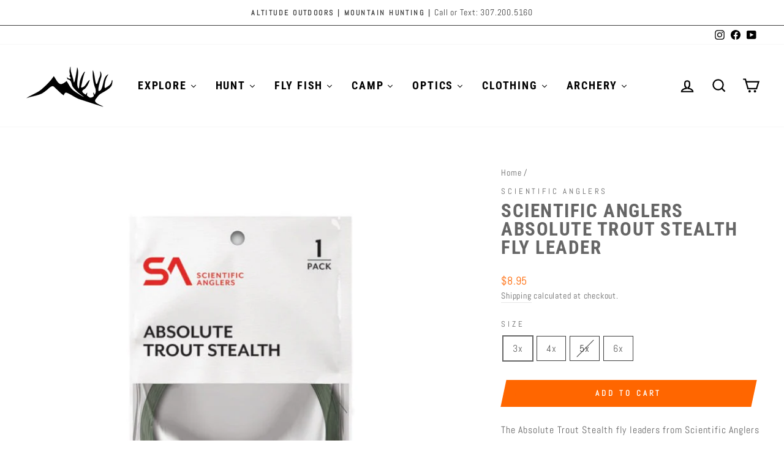

--- FILE ---
content_type: text/html; charset=utf-8
request_url: https://altitudeoutdoors.com/products/copy-of-scientific-anglers-amplitude-fly-line
body_size: 59779
content:
<!doctype html>
<html class="no-js" lang="en" dir="ltr">
<head>
<meta name="google-site-verification" content="RiwMgOFpfhJBVZu56GdmqThhTo3ijY-x9nImqswbXi4" />
  <!-- Google Tag Manager -->
<script>(function(w,d,s,l,i){w[l]=w[l]||[];w[l].push({'gtm.start':
new Date().getTime(),event:'gtm.js'});var f=d.getElementsByTagName(s)[0],
j=d.createElement(s),dl=l!='dataLayer'?'&l='+l:'';j.async=true;j.src=
'https://www.googletagmanager.com/gtm.js?id='+i+dl;f.parentNode.insertBefore(j,f);
})(window,document,'script','dataLayer','GTM-5H8D28R2');</script>
<!-- End Google Tag Manager -->
  <meta charset="utf-8">
  <meta http-equiv="X-UA-Compatible" content="IE=edge,chrome=1">
  <meta name="viewport" content="width=device-width,initial-scale=1">
  <meta name="theme-color" content="#ff6600">
  <link rel="canonical" href="https://altitudeoutdoors.com/products/copy-of-scientific-anglers-amplitude-fly-line">
  <link rel="preconnect" href="https://cdn.shopify.com">
  <link rel="preconnect" href="https://fonts.shopifycdn.com">
  <link rel="dns-prefetch" href="https://productreviews.shopifycdn.com">
  <link rel="dns-prefetch" href="https://ajax.googleapis.com">
  <link rel="dns-prefetch" href="https://maps.googleapis.com">
  <link rel="dns-prefetch" href="https://maps.gstatic.com"><link rel="shortcut icon" href="//altitudeoutdoors.com/cdn/shop/files/Altitude_Logo_Black_32x32.png?v=1614395200" type="image/png" /><title>Scientific Anglers Absolute Trout Stealth Fly Leader
&ndash; Altitude Outdoors
</title>
<meta name="description" content="Scientific Anglers&#39; Absolute Trout Stealth leaders: versatile, smooth, and strong. Perfect for nymphs, streamers, and dry flies. Delicate presentation."><meta property="og:site_name" content="Altitude Outdoors">
  <meta property="og:url" content="https://altitudeoutdoors.com/products/copy-of-scientific-anglers-amplitude-fly-line">
  <meta property="og:title" content="Scientific Anglers Absolute Trout Stealth Fly Leader">
  <meta property="og:type" content="product">
  <meta property="og:description" content="Scientific Anglers&#39; Absolute Trout Stealth leaders: versatile, smooth, and strong. Perfect for nymphs, streamers, and dry flies. Delicate presentation."><meta property="og:image" content="http://altitudeoutdoors.com/cdn/shop/products/ScientificAnglersAbsoluteTroutStealth.jpg?v=1663002663">
    <meta property="og:image:secure_url" content="https://altitudeoutdoors.com/cdn/shop/products/ScientificAnglersAbsoluteTroutStealth.jpg?v=1663002663">
    <meta property="og:image:width" content="680">
    <meta property="og:image:height" content="680"><meta name="twitter:site" content="@">
  <meta name="twitter:card" content="summary_large_image">
  <meta name="twitter:title" content="Scientific Anglers Absolute Trout Stealth Fly Leader">
  <meta name="twitter:description" content="Scientific Anglers&#39; Absolute Trout Stealth leaders: versatile, smooth, and strong. Perfect for nymphs, streamers, and dry flies. Delicate presentation.">
<style data-shopify>@font-face {
  font-family: "Roboto Condensed";
  font-weight: 700;
  font-style: normal;
  font-display: swap;
  src: url("//altitudeoutdoors.com/cdn/fonts/roboto_condensed/robotocondensed_n7.0c73a613503672be244d2f29ab6ddd3fc3cc69ae.woff2") format("woff2"),
       url("//altitudeoutdoors.com/cdn/fonts/roboto_condensed/robotocondensed_n7.ef6ece86ba55f49c27c4904a493c283a40f3a66e.woff") format("woff");
}

  @font-face {
  font-family: Abel;
  font-weight: 400;
  font-style: normal;
  font-display: swap;
  src: url("//altitudeoutdoors.com/cdn/fonts/abel/abel_n4.0254805ccf79872a96d53996a984f2b9039f9995.woff2") format("woff2"),
       url("//altitudeoutdoors.com/cdn/fonts/abel/abel_n4.635ebaebd760542724b79271de73bae7c2091173.woff") format("woff");
}


  
  
  
</style><link href="//altitudeoutdoors.com/cdn/shop/t/26/assets/theme.css?v=18479065233603645051740204869" rel="stylesheet" type="text/css" media="all" />
<style data-shopify>:root {
    --typeHeaderPrimary: "Roboto Condensed";
    --typeHeaderFallback: sans-serif;
    --typeHeaderSize: 36px;
    --typeHeaderWeight: 700;
    --typeHeaderLineHeight: 1;
    --typeHeaderSpacing: 0.05em;

    --typeBasePrimary:Abel;
    --typeBaseFallback:sans-serif;
    --typeBaseSize: 16px;
    --typeBaseWeight: 400;
    --typeBaseSpacing: 0.05em;
    --typeBaseLineHeight: 1.6;

    --typeCollectionTitle: 22px;

    --iconWeight: 5px;
    --iconLinecaps: miter;

    
      --buttonRadius: 0px;
    

    --colorGridOverlayOpacity: 0.1;
  }

  .placeholder-content {
    background-image: linear-gradient(100deg, #ffffff 40%, #f7f7f7 63%, #ffffff 79%);
  }</style><script>
    document.documentElement.className = document.documentElement.className.replace('no-js', 'js');

    window.theme = window.theme || {};
    theme.routes = {
      home: "/",
      cart: "/cart.js",
      cartPage: "/cart",
      cartAdd: "/cart/add.js",
      cartChange: "/cart/change.js",
      search: "/search"
    };
    theme.strings = {
      soldOut: "Sold Out",
      unavailable: "Unavailable",
      inStockLabel: "In stock, ready to ship",
      stockLabel: "Low stock - [count] items left",
      willNotShipUntil: "Ready to ship [date]",
      willBeInStockAfter: "Back in stock [date]",
      waitingForStock: "Inventory on the way",
      savePrice: "Save [saved_amount]",
      cartEmpty: "Your cart is currently empty.",
      cartTermsConfirmation: "You must agree with the terms and conditions of sales to check out",
      searchCollections: "Collections:",
      searchPages: "Pages:",
      searchArticles: "Articles:"
    };
    theme.settings = {
      dynamicVariantsEnable: true,
      cartType: "drawer",
      isCustomerTemplate: false,
      moneyFormat: "${{amount}}",
      saveType: "dollar",
      productImageSize: "natural",
      productImageCover: false,
      predictiveSearch: true,
      predictiveSearchType: "product,article,page,collection",
      quickView: false,
      themeName: 'Impulse',
      themeVersion: "6.0.1"
    };
  </script>

  <script>window.performance && window.performance.mark && window.performance.mark('shopify.content_for_header.start');</script><meta name="google-site-verification" content="RiwMgOFpfhJBVZu56GdmqThhTo3ijY-x9nImqswbXi4">
<meta name="facebook-domain-verification" content="a5j3jbked47vnc8jffednk5rsbaoh4">
<meta name="facebook-domain-verification" content="dr4dua11ipxb3ze0dizqmpqsm5ajpi">
<meta id="shopify-digital-wallet" name="shopify-digital-wallet" content="/6497042484/digital_wallets/dialog">
<meta name="shopify-checkout-api-token" content="2a3b5ab83cc0d8bbf33228a9a92058c2">
<meta id="in-context-paypal-metadata" data-shop-id="6497042484" data-venmo-supported="false" data-environment="production" data-locale="en_US" data-paypal-v4="true" data-currency="USD">
<link rel="alternate" type="application/json+oembed" href="https://altitudeoutdoors.com/products/copy-of-scientific-anglers-amplitude-fly-line.oembed">
<script async="async" src="/checkouts/internal/preloads.js?locale=en-US"></script>
<link rel="preconnect" href="https://shop.app" crossorigin="anonymous">
<script async="async" src="https://shop.app/checkouts/internal/preloads.js?locale=en-US&shop_id=6497042484" crossorigin="anonymous"></script>
<script id="apple-pay-shop-capabilities" type="application/json">{"shopId":6497042484,"countryCode":"US","currencyCode":"USD","merchantCapabilities":["supports3DS"],"merchantId":"gid:\/\/shopify\/Shop\/6497042484","merchantName":"Altitude Outdoors","requiredBillingContactFields":["postalAddress","email"],"requiredShippingContactFields":["postalAddress","email"],"shippingType":"shipping","supportedNetworks":["visa","masterCard","amex","discover","elo","jcb"],"total":{"type":"pending","label":"Altitude Outdoors","amount":"1.00"},"shopifyPaymentsEnabled":true,"supportsSubscriptions":true}</script>
<script id="shopify-features" type="application/json">{"accessToken":"2a3b5ab83cc0d8bbf33228a9a92058c2","betas":["rich-media-storefront-analytics"],"domain":"altitudeoutdoors.com","predictiveSearch":true,"shopId":6497042484,"locale":"en"}</script>
<script>var Shopify = Shopify || {};
Shopify.shop = "altitudeoutdoors-com.myshopify.com";
Shopify.locale = "en";
Shopify.currency = {"active":"USD","rate":"1.0"};
Shopify.country = "US";
Shopify.theme = {"name":"Impulse","id":133731418359,"schema_name":"Impulse","schema_version":"6.0.1","theme_store_id":857,"role":"main"};
Shopify.theme.handle = "null";
Shopify.theme.style = {"id":null,"handle":null};
Shopify.cdnHost = "altitudeoutdoors.com/cdn";
Shopify.routes = Shopify.routes || {};
Shopify.routes.root = "/";</script>
<script type="module">!function(o){(o.Shopify=o.Shopify||{}).modules=!0}(window);</script>
<script>!function(o){function n(){var o=[];function n(){o.push(Array.prototype.slice.apply(arguments))}return n.q=o,n}var t=o.Shopify=o.Shopify||{};t.loadFeatures=n(),t.autoloadFeatures=n()}(window);</script>
<script>
  window.ShopifyPay = window.ShopifyPay || {};
  window.ShopifyPay.apiHost = "shop.app\/pay";
  window.ShopifyPay.redirectState = null;
</script>
<script id="shop-js-analytics" type="application/json">{"pageType":"product"}</script>
<script defer="defer" async type="module" src="//altitudeoutdoors.com/cdn/shopifycloud/shop-js/modules/v2/client.init-shop-cart-sync_BN7fPSNr.en.esm.js"></script>
<script defer="defer" async type="module" src="//altitudeoutdoors.com/cdn/shopifycloud/shop-js/modules/v2/chunk.common_Cbph3Kss.esm.js"></script>
<script defer="defer" async type="module" src="//altitudeoutdoors.com/cdn/shopifycloud/shop-js/modules/v2/chunk.modal_DKumMAJ1.esm.js"></script>
<script type="module">
  await import("//altitudeoutdoors.com/cdn/shopifycloud/shop-js/modules/v2/client.init-shop-cart-sync_BN7fPSNr.en.esm.js");
await import("//altitudeoutdoors.com/cdn/shopifycloud/shop-js/modules/v2/chunk.common_Cbph3Kss.esm.js");
await import("//altitudeoutdoors.com/cdn/shopifycloud/shop-js/modules/v2/chunk.modal_DKumMAJ1.esm.js");

  window.Shopify.SignInWithShop?.initShopCartSync?.({"fedCMEnabled":true,"windoidEnabled":true});

</script>
<script>
  window.Shopify = window.Shopify || {};
  if (!window.Shopify.featureAssets) window.Shopify.featureAssets = {};
  window.Shopify.featureAssets['shop-js'] = {"shop-cart-sync":["modules/v2/client.shop-cart-sync_CJVUk8Jm.en.esm.js","modules/v2/chunk.common_Cbph3Kss.esm.js","modules/v2/chunk.modal_DKumMAJ1.esm.js"],"init-fed-cm":["modules/v2/client.init-fed-cm_7Fvt41F4.en.esm.js","modules/v2/chunk.common_Cbph3Kss.esm.js","modules/v2/chunk.modal_DKumMAJ1.esm.js"],"init-shop-email-lookup-coordinator":["modules/v2/client.init-shop-email-lookup-coordinator_Cc088_bR.en.esm.js","modules/v2/chunk.common_Cbph3Kss.esm.js","modules/v2/chunk.modal_DKumMAJ1.esm.js"],"init-windoid":["modules/v2/client.init-windoid_hPopwJRj.en.esm.js","modules/v2/chunk.common_Cbph3Kss.esm.js","modules/v2/chunk.modal_DKumMAJ1.esm.js"],"shop-button":["modules/v2/client.shop-button_B0jaPSNF.en.esm.js","modules/v2/chunk.common_Cbph3Kss.esm.js","modules/v2/chunk.modal_DKumMAJ1.esm.js"],"shop-cash-offers":["modules/v2/client.shop-cash-offers_DPIskqss.en.esm.js","modules/v2/chunk.common_Cbph3Kss.esm.js","modules/v2/chunk.modal_DKumMAJ1.esm.js"],"shop-toast-manager":["modules/v2/client.shop-toast-manager_CK7RT69O.en.esm.js","modules/v2/chunk.common_Cbph3Kss.esm.js","modules/v2/chunk.modal_DKumMAJ1.esm.js"],"init-shop-cart-sync":["modules/v2/client.init-shop-cart-sync_BN7fPSNr.en.esm.js","modules/v2/chunk.common_Cbph3Kss.esm.js","modules/v2/chunk.modal_DKumMAJ1.esm.js"],"init-customer-accounts-sign-up":["modules/v2/client.init-customer-accounts-sign-up_CfPf4CXf.en.esm.js","modules/v2/client.shop-login-button_DeIztwXF.en.esm.js","modules/v2/chunk.common_Cbph3Kss.esm.js","modules/v2/chunk.modal_DKumMAJ1.esm.js"],"pay-button":["modules/v2/client.pay-button_CgIwFSYN.en.esm.js","modules/v2/chunk.common_Cbph3Kss.esm.js","modules/v2/chunk.modal_DKumMAJ1.esm.js"],"init-customer-accounts":["modules/v2/client.init-customer-accounts_DQ3x16JI.en.esm.js","modules/v2/client.shop-login-button_DeIztwXF.en.esm.js","modules/v2/chunk.common_Cbph3Kss.esm.js","modules/v2/chunk.modal_DKumMAJ1.esm.js"],"avatar":["modules/v2/client.avatar_BTnouDA3.en.esm.js"],"init-shop-for-new-customer-accounts":["modules/v2/client.init-shop-for-new-customer-accounts_CsZy_esa.en.esm.js","modules/v2/client.shop-login-button_DeIztwXF.en.esm.js","modules/v2/chunk.common_Cbph3Kss.esm.js","modules/v2/chunk.modal_DKumMAJ1.esm.js"],"shop-follow-button":["modules/v2/client.shop-follow-button_BRMJjgGd.en.esm.js","modules/v2/chunk.common_Cbph3Kss.esm.js","modules/v2/chunk.modal_DKumMAJ1.esm.js"],"checkout-modal":["modules/v2/client.checkout-modal_B9Drz_yf.en.esm.js","modules/v2/chunk.common_Cbph3Kss.esm.js","modules/v2/chunk.modal_DKumMAJ1.esm.js"],"shop-login-button":["modules/v2/client.shop-login-button_DeIztwXF.en.esm.js","modules/v2/chunk.common_Cbph3Kss.esm.js","modules/v2/chunk.modal_DKumMAJ1.esm.js"],"lead-capture":["modules/v2/client.lead-capture_DXYzFM3R.en.esm.js","modules/v2/chunk.common_Cbph3Kss.esm.js","modules/v2/chunk.modal_DKumMAJ1.esm.js"],"shop-login":["modules/v2/client.shop-login_CA5pJqmO.en.esm.js","modules/v2/chunk.common_Cbph3Kss.esm.js","modules/v2/chunk.modal_DKumMAJ1.esm.js"],"payment-terms":["modules/v2/client.payment-terms_BxzfvcZJ.en.esm.js","modules/v2/chunk.common_Cbph3Kss.esm.js","modules/v2/chunk.modal_DKumMAJ1.esm.js"]};
</script>
<script>(function() {
  var isLoaded = false;
  function asyncLoad() {
    if (isLoaded) return;
    isLoaded = true;
    var urls = ["https:\/\/apps.huraapps.com\/utuber\/scripts\/eef63f0afa1b48dbab307419fcb3c449.js?token=20210704083734\u0026shop=altitudeoutdoors-com.myshopify.com","\/\/cdn.shopify.com\/proxy\/33e6c199176211fca9b7abcb58d5c7a06c4cebe5ceab3ba7ab43512eda11169f\/altitudeoutdoors-com.bookthatapp.com\/javascripts\/bta-installed.js?shop=altitudeoutdoors-com.myshopify.com\u0026sp-cache-control=cHVibGljLCBtYXgtYWdlPTkwMA","https:\/\/cdn.nfcube.com\/instafeed-c5fbc819a37877adcd89096b6e97e8aa.js?shop=altitudeoutdoors-com.myshopify.com","https:\/\/cdn.routeapp.io\/route-widget-shopify\/v2\/route-widget-shopify-stable-v2.min.js?shop=altitudeoutdoors-com.myshopify.com","https:\/\/admin.revenuehunt.com\/embed.js?shop=altitudeoutdoors-com.myshopify.com","\/\/backinstock.useamp.com\/widget\/62810_1767158725.js?category=bis\u0026v=6\u0026shop=altitudeoutdoors-com.myshopify.com"];
    for (var i = 0; i < urls.length; i++) {
      var s = document.createElement('script');
      s.type = 'text/javascript';
      s.async = true;
      s.src = urls[i];
      var x = document.getElementsByTagName('script')[0];
      x.parentNode.insertBefore(s, x);
    }
  };
  if(window.attachEvent) {
    window.attachEvent('onload', asyncLoad);
  } else {
    window.addEventListener('load', asyncLoad, false);
  }
})();</script>
<script id="__st">var __st={"a":6497042484,"offset":-25200,"reqid":"240b7ad0-5c4e-46bd-ad9c-a0c6eb7f6d1f-1769990572","pageurl":"altitudeoutdoors.com\/products\/copy-of-scientific-anglers-amplitude-fly-line","u":"9fe124479f9b","p":"product","rtyp":"product","rid":7767638540535};</script>
<script>window.ShopifyPaypalV4VisibilityTracking = true;</script>
<script id="captcha-bootstrap">!function(){'use strict';const t='contact',e='account',n='new_comment',o=[[t,t],['blogs',n],['comments',n],[t,'customer']],c=[[e,'customer_login'],[e,'guest_login'],[e,'recover_customer_password'],[e,'create_customer']],r=t=>t.map((([t,e])=>`form[action*='/${t}']:not([data-nocaptcha='true']) input[name='form_type'][value='${e}']`)).join(','),a=t=>()=>t?[...document.querySelectorAll(t)].map((t=>t.form)):[];function s(){const t=[...o],e=r(t);return a(e)}const i='password',u='form_key',d=['recaptcha-v3-token','g-recaptcha-response','h-captcha-response',i],f=()=>{try{return window.sessionStorage}catch{return}},m='__shopify_v',_=t=>t.elements[u];function p(t,e,n=!1){try{const o=window.sessionStorage,c=JSON.parse(o.getItem(e)),{data:r}=function(t){const{data:e,action:n}=t;return t[m]||n?{data:e,action:n}:{data:t,action:n}}(c);for(const[e,n]of Object.entries(r))t.elements[e]&&(t.elements[e].value=n);n&&o.removeItem(e)}catch(o){console.error('form repopulation failed',{error:o})}}const l='form_type',E='cptcha';function T(t){t.dataset[E]=!0}const w=window,h=w.document,L='Shopify',v='ce_forms',y='captcha';let A=!1;((t,e)=>{const n=(g='f06e6c50-85a8-45c8-87d0-21a2b65856fe',I='https://cdn.shopify.com/shopifycloud/storefront-forms-hcaptcha/ce_storefront_forms_captcha_hcaptcha.v1.5.2.iife.js',D={infoText:'Protected by hCaptcha',privacyText:'Privacy',termsText:'Terms'},(t,e,n)=>{const o=w[L][v],c=o.bindForm;if(c)return c(t,g,e,D).then(n);var r;o.q.push([[t,g,e,D],n]),r=I,A||(h.body.append(Object.assign(h.createElement('script'),{id:'captcha-provider',async:!0,src:r})),A=!0)});var g,I,D;w[L]=w[L]||{},w[L][v]=w[L][v]||{},w[L][v].q=[],w[L][y]=w[L][y]||{},w[L][y].protect=function(t,e){n(t,void 0,e),T(t)},Object.freeze(w[L][y]),function(t,e,n,w,h,L){const[v,y,A,g]=function(t,e,n){const i=e?o:[],u=t?c:[],d=[...i,...u],f=r(d),m=r(i),_=r(d.filter((([t,e])=>n.includes(e))));return[a(f),a(m),a(_),s()]}(w,h,L),I=t=>{const e=t.target;return e instanceof HTMLFormElement?e:e&&e.form},D=t=>v().includes(t);t.addEventListener('submit',(t=>{const e=I(t);if(!e)return;const n=D(e)&&!e.dataset.hcaptchaBound&&!e.dataset.recaptchaBound,o=_(e),c=g().includes(e)&&(!o||!o.value);(n||c)&&t.preventDefault(),c&&!n&&(function(t){try{if(!f())return;!function(t){const e=f();if(!e)return;const n=_(t);if(!n)return;const o=n.value;o&&e.removeItem(o)}(t);const e=Array.from(Array(32),(()=>Math.random().toString(36)[2])).join('');!function(t,e){_(t)||t.append(Object.assign(document.createElement('input'),{type:'hidden',name:u})),t.elements[u].value=e}(t,e),function(t,e){const n=f();if(!n)return;const o=[...t.querySelectorAll(`input[type='${i}']`)].map((({name:t})=>t)),c=[...d,...o],r={};for(const[a,s]of new FormData(t).entries())c.includes(a)||(r[a]=s);n.setItem(e,JSON.stringify({[m]:1,action:t.action,data:r}))}(t,e)}catch(e){console.error('failed to persist form',e)}}(e),e.submit())}));const S=(t,e)=>{t&&!t.dataset[E]&&(n(t,e.some((e=>e===t))),T(t))};for(const o of['focusin','change'])t.addEventListener(o,(t=>{const e=I(t);D(e)&&S(e,y())}));const B=e.get('form_key'),M=e.get(l),P=B&&M;t.addEventListener('DOMContentLoaded',(()=>{const t=y();if(P)for(const e of t)e.elements[l].value===M&&p(e,B);[...new Set([...A(),...v().filter((t=>'true'===t.dataset.shopifyCaptcha))])].forEach((e=>S(e,t)))}))}(h,new URLSearchParams(w.location.search),n,t,e,['guest_login'])})(!0,!0)}();</script>
<script integrity="sha256-4kQ18oKyAcykRKYeNunJcIwy7WH5gtpwJnB7kiuLZ1E=" data-source-attribution="shopify.loadfeatures" defer="defer" src="//altitudeoutdoors.com/cdn/shopifycloud/storefront/assets/storefront/load_feature-a0a9edcb.js" crossorigin="anonymous"></script>
<script crossorigin="anonymous" defer="defer" src="//altitudeoutdoors.com/cdn/shopifycloud/storefront/assets/shopify_pay/storefront-65b4c6d7.js?v=20250812"></script>
<script data-source-attribution="shopify.dynamic_checkout.dynamic.init">var Shopify=Shopify||{};Shopify.PaymentButton=Shopify.PaymentButton||{isStorefrontPortableWallets:!0,init:function(){window.Shopify.PaymentButton.init=function(){};var t=document.createElement("script");t.src="https://altitudeoutdoors.com/cdn/shopifycloud/portable-wallets/latest/portable-wallets.en.js",t.type="module",document.head.appendChild(t)}};
</script>
<script data-source-attribution="shopify.dynamic_checkout.buyer_consent">
  function portableWalletsHideBuyerConsent(e){var t=document.getElementById("shopify-buyer-consent"),n=document.getElementById("shopify-subscription-policy-button");t&&n&&(t.classList.add("hidden"),t.setAttribute("aria-hidden","true"),n.removeEventListener("click",e))}function portableWalletsShowBuyerConsent(e){var t=document.getElementById("shopify-buyer-consent"),n=document.getElementById("shopify-subscription-policy-button");t&&n&&(t.classList.remove("hidden"),t.removeAttribute("aria-hidden"),n.addEventListener("click",e))}window.Shopify?.PaymentButton&&(window.Shopify.PaymentButton.hideBuyerConsent=portableWalletsHideBuyerConsent,window.Shopify.PaymentButton.showBuyerConsent=portableWalletsShowBuyerConsent);
</script>
<script data-source-attribution="shopify.dynamic_checkout.cart.bootstrap">document.addEventListener("DOMContentLoaded",(function(){function t(){return document.querySelector("shopify-accelerated-checkout-cart, shopify-accelerated-checkout")}if(t())Shopify.PaymentButton.init();else{new MutationObserver((function(e,n){t()&&(Shopify.PaymentButton.init(),n.disconnect())})).observe(document.body,{childList:!0,subtree:!0})}}));
</script>
<link id="shopify-accelerated-checkout-styles" rel="stylesheet" media="screen" href="https://altitudeoutdoors.com/cdn/shopifycloud/portable-wallets/latest/accelerated-checkout-backwards-compat.css" crossorigin="anonymous">
<style id="shopify-accelerated-checkout-cart">
        #shopify-buyer-consent {
  margin-top: 1em;
  display: inline-block;
  width: 100%;
}

#shopify-buyer-consent.hidden {
  display: none;
}

#shopify-subscription-policy-button {
  background: none;
  border: none;
  padding: 0;
  text-decoration: underline;
  font-size: inherit;
  cursor: pointer;
}

#shopify-subscription-policy-button::before {
  box-shadow: none;
}

      </style>

<script>window.performance && window.performance.mark && window.performance.mark('shopify.content_for_header.end');</script>

  <script src="//altitudeoutdoors.com/cdn/shop/t/26/assets/vendor-scripts-v11.js" defer="defer"></script><script src="//altitudeoutdoors.com/cdn/shop/t/26/assets/theme.js?v=47592256396192681461656370326" defer="defer"></script>






  
  <script>var bondVariantIds = [], productConfig = {}, productMetafields;productMetafields = '';if (productMetafields !== '') {
        productConfig = JSON.parse('{"' + decodeURI(productMetafields).replace(/"/g, '\\"').replace(/&/g, '","').replace(/=/g,'":"') + '"}');
      }

    window.BtaConfig = {
      account: 'altitudeoutdoors-com',
      bondVariantIds: bondVariantIds,
      settings: JSON.parse('{"dateFormat":"MM/DD/YYYY","domain":"altitudeoutdoors.com","env":"production","path_prefix":"/apps/bookthatapp","should_load":true,"widget_enabled_list":["reservation","activity"],"widget_on_every_page":true,"widgets_mode":{}}' || '{}'),
       'product': productConfig,
      cart: {"note":null,"attributes":{},"original_total_price":0,"total_price":0,"total_discount":0,"total_weight":0.0,"item_count":0,"items":[],"requires_shipping":false,"currency":"USD","items_subtotal_price":0,"cart_level_discount_applications":[],"checkout_charge_amount":0},
      version: '1.5'
    }
</script>
  <script src="//altitudeoutdoors.com/cdn/shop/t/26/assets/bta-widgets-bootstrap.min.js?v=19779015373317819461668752361" type="text/javascript"></script>

<!-- BEGIN app block: shopify://apps/judge-me-reviews/blocks/judgeme_core/61ccd3b1-a9f2-4160-9fe9-4fec8413e5d8 --><!-- Start of Judge.me Core -->






<link rel="dns-prefetch" href="https://cdnwidget.judge.me">
<link rel="dns-prefetch" href="https://cdn.judge.me">
<link rel="dns-prefetch" href="https://cdn1.judge.me">
<link rel="dns-prefetch" href="https://api.judge.me">

<script data-cfasync='false' class='jdgm-settings-script'>window.jdgmSettings={"pagination":5,"disable_web_reviews":false,"badge_no_review_text":"No reviews","badge_n_reviews_text":"{{ n }} review/reviews","hide_badge_preview_if_no_reviews":true,"badge_hide_text":false,"enforce_center_preview_badge":false,"widget_title":"Customer Reviews","widget_open_form_text":"Write a review","widget_close_form_text":"Cancel review","widget_refresh_page_text":"Refresh page","widget_summary_text":"Based on {{ number_of_reviews }} review/reviews","widget_no_review_text":"Be the first to write a review","widget_name_field_text":"Display name","widget_verified_name_field_text":"Verified Name (public)","widget_name_placeholder_text":"Display name","widget_required_field_error_text":"This field is required.","widget_email_field_text":"Email address","widget_verified_email_field_text":"Verified Email (private, can not be edited)","widget_email_placeholder_text":"Your email address","widget_email_field_error_text":"Please enter a valid email address.","widget_rating_field_text":"Rating","widget_review_title_field_text":"Review Title","widget_review_title_placeholder_text":"Give your review a title","widget_review_body_field_text":"Review content","widget_review_body_placeholder_text":"Start writing here...","widget_pictures_field_text":"Picture/Video (optional)","widget_submit_review_text":"Submit Review","widget_submit_verified_review_text":"Submit Verified Review","widget_submit_success_msg_with_auto_publish":"Thank you! Please refresh the page in a few moments to see your review. You can remove or edit your review by logging into \u003ca href='https://judge.me/login' target='_blank' rel='nofollow noopener'\u003eJudge.me\u003c/a\u003e","widget_submit_success_msg_no_auto_publish":"Thank you! Your review will be published as soon as it is approved by the shop admin. You can remove or edit your review by logging into \u003ca href='https://judge.me/login' target='_blank' rel='nofollow noopener'\u003eJudge.me\u003c/a\u003e","widget_show_default_reviews_out_of_total_text":"Showing {{ n_reviews_shown }} out of {{ n_reviews }} reviews.","widget_show_all_link_text":"Show all","widget_show_less_link_text":"Show less","widget_author_said_text":"{{ reviewer_name }} said:","widget_days_text":"{{ n }} days ago","widget_weeks_text":"{{ n }} week/weeks ago","widget_months_text":"{{ n }} month/months ago","widget_years_text":"{{ n }} year/years ago","widget_yesterday_text":"Yesterday","widget_today_text":"Today","widget_replied_text":"\u003e\u003e {{ shop_name }} replied:","widget_read_more_text":"Read more","widget_reviewer_name_as_initial":"","widget_rating_filter_color":"#fbcd0a","widget_rating_filter_see_all_text":"See all reviews","widget_sorting_most_recent_text":"Most Recent","widget_sorting_highest_rating_text":"Highest Rating","widget_sorting_lowest_rating_text":"Lowest Rating","widget_sorting_with_pictures_text":"Only Pictures","widget_sorting_most_helpful_text":"Most Helpful","widget_open_question_form_text":"Ask a question","widget_reviews_subtab_text":"Reviews","widget_questions_subtab_text":"Questions","widget_question_label_text":"Question","widget_answer_label_text":"Answer","widget_question_placeholder_text":"Write your question here","widget_submit_question_text":"Submit Question","widget_question_submit_success_text":"Thank you for your question! We will notify you once it gets answered.","verified_badge_text":"Verified","verified_badge_bg_color":"","verified_badge_text_color":"","verified_badge_placement":"left-of-reviewer-name","widget_review_max_height":"","widget_hide_border":false,"widget_social_share":false,"widget_thumb":false,"widget_review_location_show":false,"widget_location_format":"","all_reviews_include_out_of_store_products":true,"all_reviews_out_of_store_text":"(out of store)","all_reviews_pagination":100,"all_reviews_product_name_prefix_text":"about","enable_review_pictures":true,"enable_question_anwser":false,"widget_theme":"default","review_date_format":"mm/dd/yyyy","default_sort_method":"most-recent","widget_product_reviews_subtab_text":"Product Reviews","widget_shop_reviews_subtab_text":"Shop Reviews","widget_other_products_reviews_text":"Reviews for other products","widget_store_reviews_subtab_text":"Store reviews","widget_no_store_reviews_text":"This store hasn't received any reviews yet","widget_web_restriction_product_reviews_text":"This product hasn't received any reviews yet","widget_no_items_text":"No items found","widget_show_more_text":"Show more","widget_write_a_store_review_text":"Write a Store Review","widget_other_languages_heading":"Reviews in Other Languages","widget_translate_review_text":"Translate review to {{ language }}","widget_translating_review_text":"Translating...","widget_show_original_translation_text":"Show original ({{ language }})","widget_translate_review_failed_text":"Review couldn't be translated.","widget_translate_review_retry_text":"Retry","widget_translate_review_try_again_later_text":"Try again later","show_product_url_for_grouped_product":false,"widget_sorting_pictures_first_text":"Pictures First","show_pictures_on_all_rev_page_mobile":false,"show_pictures_on_all_rev_page_desktop":false,"floating_tab_hide_mobile_install_preference":false,"floating_tab_button_name":"★ Reviews","floating_tab_title":"Let customers speak for us","floating_tab_button_color":"","floating_tab_button_background_color":"","floating_tab_url":"","floating_tab_url_enabled":false,"floating_tab_tab_style":"text","all_reviews_text_badge_text":"Customers rate us {{ shop.metafields.judgeme.all_reviews_rating | round: 1 }}/5 based on {{ shop.metafields.judgeme.all_reviews_count }} reviews.","all_reviews_text_badge_text_branded_style":"{{ shop.metafields.judgeme.all_reviews_rating | round: 1 }} out of 5 stars based on {{ shop.metafields.judgeme.all_reviews_count }} reviews","is_all_reviews_text_badge_a_link":false,"show_stars_for_all_reviews_text_badge":false,"all_reviews_text_badge_url":"","all_reviews_text_style":"branded","all_reviews_text_color_style":"judgeme_brand_color","all_reviews_text_color":"#108474","all_reviews_text_show_jm_brand":true,"featured_carousel_show_header":true,"featured_carousel_title":"Let customers speak for us","testimonials_carousel_title":"Customers are saying","videos_carousel_title":"Real customer stories","cards_carousel_title":"Customers are saying","featured_carousel_count_text":"from {{ n }} reviews","featured_carousel_add_link_to_all_reviews_page":false,"featured_carousel_url":"","featured_carousel_show_images":true,"featured_carousel_autoslide_interval":5,"featured_carousel_arrows_on_the_sides":false,"featured_carousel_height":250,"featured_carousel_width":80,"featured_carousel_image_size":0,"featured_carousel_image_height":250,"featured_carousel_arrow_color":"#eeeeee","verified_count_badge_style":"branded","verified_count_badge_orientation":"horizontal","verified_count_badge_color_style":"judgeme_brand_color","verified_count_badge_color":"#108474","is_verified_count_badge_a_link":false,"verified_count_badge_url":"","verified_count_badge_show_jm_brand":true,"widget_rating_preset_default":5,"widget_first_sub_tab":"product-reviews","widget_show_histogram":true,"widget_histogram_use_custom_color":false,"widget_pagination_use_custom_color":false,"widget_star_use_custom_color":false,"widget_verified_badge_use_custom_color":false,"widget_write_review_use_custom_color":false,"picture_reminder_submit_button":"Upload Pictures","enable_review_videos":false,"mute_video_by_default":false,"widget_sorting_videos_first_text":"Videos First","widget_review_pending_text":"Pending","featured_carousel_items_for_large_screen":3,"social_share_options_order":"Facebook,Twitter","remove_microdata_snippet":false,"disable_json_ld":false,"enable_json_ld_products":false,"preview_badge_show_question_text":false,"preview_badge_no_question_text":"No questions","preview_badge_n_question_text":"{{ number_of_questions }} question/questions","qa_badge_show_icon":false,"qa_badge_position":"same-row","remove_judgeme_branding":false,"widget_add_search_bar":false,"widget_search_bar_placeholder":"Search","widget_sorting_verified_only_text":"Verified only","featured_carousel_theme":"default","featured_carousel_show_rating":true,"featured_carousel_show_title":true,"featured_carousel_show_body":true,"featured_carousel_show_date":false,"featured_carousel_show_reviewer":true,"featured_carousel_show_product":false,"featured_carousel_header_background_color":"#108474","featured_carousel_header_text_color":"#ffffff","featured_carousel_name_product_separator":"reviewed","featured_carousel_full_star_background":"#108474","featured_carousel_empty_star_background":"#dadada","featured_carousel_vertical_theme_background":"#f9fafb","featured_carousel_verified_badge_enable":true,"featured_carousel_verified_badge_color":"#108474","featured_carousel_border_style":"round","featured_carousel_review_line_length_limit":3,"featured_carousel_more_reviews_button_text":"Read more reviews","featured_carousel_view_product_button_text":"View product","all_reviews_page_load_reviews_on":"scroll","all_reviews_page_load_more_text":"Load More Reviews","disable_fb_tab_reviews":false,"enable_ajax_cdn_cache":false,"widget_advanced_speed_features":5,"widget_public_name_text":"displayed publicly like","default_reviewer_name":"John Smith","default_reviewer_name_has_non_latin":true,"widget_reviewer_anonymous":"Anonymous","medals_widget_title":"Judge.me Review Medals","medals_widget_background_color":"#f9fafb","medals_widget_position":"footer_all_pages","medals_widget_border_color":"#f9fafb","medals_widget_verified_text_position":"left","medals_widget_use_monochromatic_version":false,"medals_widget_elements_color":"#108474","show_reviewer_avatar":true,"widget_invalid_yt_video_url_error_text":"Not a YouTube video URL","widget_max_length_field_error_text":"Please enter no more than {0} characters.","widget_show_country_flag":false,"widget_show_collected_via_shop_app":true,"widget_verified_by_shop_badge_style":"light","widget_verified_by_shop_text":"Verified by Shop","widget_show_photo_gallery":false,"widget_load_with_code_splitting":true,"widget_ugc_install_preference":false,"widget_ugc_title":"Made by us, Shared by you","widget_ugc_subtitle":"Tag us to see your picture featured in our page","widget_ugc_arrows_color":"#ffffff","widget_ugc_primary_button_text":"Buy Now","widget_ugc_primary_button_background_color":"#108474","widget_ugc_primary_button_text_color":"#ffffff","widget_ugc_primary_button_border_width":"0","widget_ugc_primary_button_border_style":"none","widget_ugc_primary_button_border_color":"#108474","widget_ugc_primary_button_border_radius":"25","widget_ugc_secondary_button_text":"Load More","widget_ugc_secondary_button_background_color":"#ffffff","widget_ugc_secondary_button_text_color":"#108474","widget_ugc_secondary_button_border_width":"2","widget_ugc_secondary_button_border_style":"solid","widget_ugc_secondary_button_border_color":"#108474","widget_ugc_secondary_button_border_radius":"25","widget_ugc_reviews_button_text":"View Reviews","widget_ugc_reviews_button_background_color":"#ffffff","widget_ugc_reviews_button_text_color":"#108474","widget_ugc_reviews_button_border_width":"2","widget_ugc_reviews_button_border_style":"solid","widget_ugc_reviews_button_border_color":"#108474","widget_ugc_reviews_button_border_radius":"25","widget_ugc_reviews_button_link_to":"judgeme-reviews-page","widget_ugc_show_post_date":true,"widget_ugc_max_width":"800","widget_rating_metafield_value_type":true,"widget_primary_color":"#108474","widget_enable_secondary_color":false,"widget_secondary_color":"#edf5f5","widget_summary_average_rating_text":"{{ average_rating }} out of 5","widget_media_grid_title":"Customer photos \u0026 videos","widget_media_grid_see_more_text":"See more","widget_round_style":false,"widget_show_product_medals":true,"widget_verified_by_judgeme_text":"Verified by Judge.me","widget_show_store_medals":true,"widget_verified_by_judgeme_text_in_store_medals":"Verified by Judge.me","widget_media_field_exceed_quantity_message":"Sorry, we can only accept {{ max_media }} for one review.","widget_media_field_exceed_limit_message":"{{ file_name }} is too large, please select a {{ media_type }} less than {{ size_limit }}MB.","widget_review_submitted_text":"Review Submitted!","widget_question_submitted_text":"Question Submitted!","widget_close_form_text_question":"Cancel","widget_write_your_answer_here_text":"Write your answer here","widget_enabled_branded_link":true,"widget_show_collected_by_judgeme":true,"widget_reviewer_name_color":"","widget_write_review_text_color":"","widget_write_review_bg_color":"","widget_collected_by_judgeme_text":"collected by Judge.me","widget_pagination_type":"standard","widget_load_more_text":"Load More","widget_load_more_color":"#108474","widget_full_review_text":"Full Review","widget_read_more_reviews_text":"Read More Reviews","widget_read_questions_text":"Read Questions","widget_questions_and_answers_text":"Questions \u0026 Answers","widget_verified_by_text":"Verified by","widget_verified_text":"Verified","widget_number_of_reviews_text":"{{ number_of_reviews }} reviews","widget_back_button_text":"Back","widget_next_button_text":"Next","widget_custom_forms_filter_button":"Filters","custom_forms_style":"horizontal","widget_show_review_information":false,"how_reviews_are_collected":"How reviews are collected?","widget_show_review_keywords":false,"widget_gdpr_statement":"How we use your data: We'll only contact you about the review you left, and only if necessary. By submitting your review, you agree to Judge.me's \u003ca href='https://judge.me/terms' target='_blank' rel='nofollow noopener'\u003eterms\u003c/a\u003e, \u003ca href='https://judge.me/privacy' target='_blank' rel='nofollow noopener'\u003eprivacy\u003c/a\u003e and \u003ca href='https://judge.me/content-policy' target='_blank' rel='nofollow noopener'\u003econtent\u003c/a\u003e policies.","widget_multilingual_sorting_enabled":false,"widget_translate_review_content_enabled":false,"widget_translate_review_content_method":"manual","popup_widget_review_selection":"automatically_with_pictures","popup_widget_round_border_style":true,"popup_widget_show_title":true,"popup_widget_show_body":true,"popup_widget_show_reviewer":false,"popup_widget_show_product":true,"popup_widget_show_pictures":true,"popup_widget_use_review_picture":true,"popup_widget_show_on_home_page":true,"popup_widget_show_on_product_page":true,"popup_widget_show_on_collection_page":true,"popup_widget_show_on_cart_page":true,"popup_widget_position":"bottom_left","popup_widget_first_review_delay":5,"popup_widget_duration":5,"popup_widget_interval":5,"popup_widget_review_count":5,"popup_widget_hide_on_mobile":true,"review_snippet_widget_round_border_style":true,"review_snippet_widget_card_color":"#FFFFFF","review_snippet_widget_slider_arrows_background_color":"#FFFFFF","review_snippet_widget_slider_arrows_color":"#000000","review_snippet_widget_star_color":"#108474","show_product_variant":false,"all_reviews_product_variant_label_text":"Variant: ","widget_show_verified_branding":true,"widget_ai_summary_title":"Customers say","widget_ai_summary_disclaimer":"AI-powered review summary based on recent customer reviews","widget_show_ai_summary":false,"widget_show_ai_summary_bg":false,"widget_show_review_title_input":true,"redirect_reviewers_invited_via_email":"external_form","request_store_review_after_product_review":false,"request_review_other_products_in_order":false,"review_form_color_scheme":"default","review_form_corner_style":"square","review_form_star_color":{},"review_form_text_color":"#333333","review_form_background_color":"#ffffff","review_form_field_background_color":"#fafafa","review_form_button_color":{},"review_form_button_text_color":"#ffffff","review_form_modal_overlay_color":"#000000","review_content_screen_title_text":"How would you rate this product?","review_content_introduction_text":"We would love it if you would share a bit about your experience.","store_review_form_title_text":"How would you rate this store?","store_review_form_introduction_text":"We would love it if you would share a bit about your experience.","show_review_guidance_text":true,"one_star_review_guidance_text":"Poor","five_star_review_guidance_text":"Great","customer_information_screen_title_text":"About you","customer_information_introduction_text":"Please tell us more about you.","custom_questions_screen_title_text":"Your experience in more detail","custom_questions_introduction_text":"Here are a few questions to help us understand more about your experience.","review_submitted_screen_title_text":"Thanks for your review!","review_submitted_screen_thank_you_text":"We are processing it and it will appear on the store soon.","review_submitted_screen_email_verification_text":"Please confirm your email by clicking the link we just sent you. This helps us keep reviews authentic.","review_submitted_request_store_review_text":"Would you like to share your experience of shopping with us?","review_submitted_review_other_products_text":"Would you like to review these products?","store_review_screen_title_text":"Would you like to share your experience of shopping with us?","store_review_introduction_text":"We value your feedback and use it to improve. Please share any thoughts or suggestions you have.","reviewer_media_screen_title_picture_text":"Share a picture","reviewer_media_introduction_picture_text":"Upload a photo to support your review.","reviewer_media_screen_title_video_text":"Share a video","reviewer_media_introduction_video_text":"Upload a video to support your review.","reviewer_media_screen_title_picture_or_video_text":"Share a picture or video","reviewer_media_introduction_picture_or_video_text":"Upload a photo or video to support your review.","reviewer_media_youtube_url_text":"Paste your Youtube URL here","advanced_settings_next_step_button_text":"Next","advanced_settings_close_review_button_text":"Close","modal_write_review_flow":false,"write_review_flow_required_text":"Required","write_review_flow_privacy_message_text":"We respect your privacy.","write_review_flow_anonymous_text":"Post review as anonymous","write_review_flow_visibility_text":"This won't be visible to other customers.","write_review_flow_multiple_selection_help_text":"Select as many as you like","write_review_flow_single_selection_help_text":"Select one option","write_review_flow_required_field_error_text":"This field is required","write_review_flow_invalid_email_error_text":"Please enter a valid email address","write_review_flow_max_length_error_text":"Max. {{ max_length }} characters.","write_review_flow_media_upload_text":"\u003cb\u003eClick to upload\u003c/b\u003e or drag and drop","write_review_flow_gdpr_statement":"We'll only contact you about your review if necessary. By submitting your review, you agree to our \u003ca href='https://judge.me/terms' target='_blank' rel='nofollow noopener'\u003eterms and conditions\u003c/a\u003e and \u003ca href='https://judge.me/privacy' target='_blank' rel='nofollow noopener'\u003eprivacy policy\u003c/a\u003e.","rating_only_reviews_enabled":false,"show_negative_reviews_help_screen":false,"new_review_flow_help_screen_rating_threshold":3,"negative_review_resolution_screen_title_text":"Tell us more","negative_review_resolution_text":"Your experience matters to us. If there were issues with your purchase, we're here to help. Feel free to reach out to us, we'd love the opportunity to make things right.","negative_review_resolution_button_text":"Contact us","negative_review_resolution_proceed_with_review_text":"Leave a review","negative_review_resolution_subject":"Issue with purchase from {{ shop_name }}.{{ order_name }}","preview_badge_collection_page_install_status":false,"widget_review_custom_css":"","preview_badge_custom_css":"","preview_badge_stars_count":"5-stars","featured_carousel_custom_css":"","floating_tab_custom_css":"","all_reviews_widget_custom_css":"","medals_widget_custom_css":"","verified_badge_custom_css":"","all_reviews_text_custom_css":"","transparency_badges_collected_via_store_invite":false,"transparency_badges_from_another_provider":false,"transparency_badges_collected_from_store_visitor":false,"transparency_badges_collected_by_verified_review_provider":false,"transparency_badges_earned_reward":false,"transparency_badges_collected_via_store_invite_text":"Review collected via store invitation","transparency_badges_from_another_provider_text":"Review collected from another provider","transparency_badges_collected_from_store_visitor_text":"Review collected from a store visitor","transparency_badges_written_in_google_text":"Review written in Google","transparency_badges_written_in_etsy_text":"Review written in Etsy","transparency_badges_written_in_shop_app_text":"Review written in Shop App","transparency_badges_earned_reward_text":"Review earned a reward for future purchase","product_review_widget_per_page":10,"widget_store_review_label_text":"Review about the store","checkout_comment_extension_title_on_product_page":"Customer Comments","checkout_comment_extension_num_latest_comment_show":5,"checkout_comment_extension_format":"name_and_timestamp","checkout_comment_customer_name":"last_initial","checkout_comment_comment_notification":true,"preview_badge_collection_page_install_preference":false,"preview_badge_home_page_install_preference":false,"preview_badge_product_page_install_preference":false,"review_widget_install_preference":"","review_carousel_install_preference":false,"floating_reviews_tab_install_preference":"none","verified_reviews_count_badge_install_preference":false,"all_reviews_text_install_preference":false,"review_widget_best_location":false,"judgeme_medals_install_preference":false,"review_widget_revamp_enabled":false,"review_widget_qna_enabled":false,"review_widget_header_theme":"minimal","review_widget_widget_title_enabled":true,"review_widget_header_text_size":"medium","review_widget_header_text_weight":"regular","review_widget_average_rating_style":"compact","review_widget_bar_chart_enabled":true,"review_widget_bar_chart_type":"numbers","review_widget_bar_chart_style":"standard","review_widget_expanded_media_gallery_enabled":false,"review_widget_reviews_section_theme":"standard","review_widget_image_style":"thumbnails","review_widget_review_image_ratio":"square","review_widget_stars_size":"medium","review_widget_verified_badge":"standard_text","review_widget_review_title_text_size":"medium","review_widget_review_text_size":"medium","review_widget_review_text_length":"medium","review_widget_number_of_columns_desktop":3,"review_widget_carousel_transition_speed":5,"review_widget_custom_questions_answers_display":"always","review_widget_button_text_color":"#FFFFFF","review_widget_text_color":"#000000","review_widget_lighter_text_color":"#7B7B7B","review_widget_corner_styling":"soft","review_widget_review_word_singular":"review","review_widget_review_word_plural":"reviews","review_widget_voting_label":"Helpful?","review_widget_shop_reply_label":"Reply from {{ shop_name }}:","review_widget_filters_title":"Filters","qna_widget_question_word_singular":"Question","qna_widget_question_word_plural":"Questions","qna_widget_answer_reply_label":"Answer from {{ answerer_name }}:","qna_content_screen_title_text":"Ask a question about this product","qna_widget_question_required_field_error_text":"Please enter your question.","qna_widget_flow_gdpr_statement":"We'll only contact you about your question if necessary. By submitting your question, you agree to our \u003ca href='https://judge.me/terms' target='_blank' rel='nofollow noopener'\u003eterms and conditions\u003c/a\u003e and \u003ca href='https://judge.me/privacy' target='_blank' rel='nofollow noopener'\u003eprivacy policy\u003c/a\u003e.","qna_widget_question_submitted_text":"Thanks for your question!","qna_widget_close_form_text_question":"Close","qna_widget_question_submit_success_text":"We’ll notify you by email when your question is answered.","all_reviews_widget_v2025_enabled":false,"all_reviews_widget_v2025_header_theme":"default","all_reviews_widget_v2025_widget_title_enabled":true,"all_reviews_widget_v2025_header_text_size":"medium","all_reviews_widget_v2025_header_text_weight":"regular","all_reviews_widget_v2025_average_rating_style":"compact","all_reviews_widget_v2025_bar_chart_enabled":true,"all_reviews_widget_v2025_bar_chart_type":"numbers","all_reviews_widget_v2025_bar_chart_style":"standard","all_reviews_widget_v2025_expanded_media_gallery_enabled":false,"all_reviews_widget_v2025_show_store_medals":true,"all_reviews_widget_v2025_show_photo_gallery":true,"all_reviews_widget_v2025_show_review_keywords":false,"all_reviews_widget_v2025_show_ai_summary":false,"all_reviews_widget_v2025_show_ai_summary_bg":false,"all_reviews_widget_v2025_add_search_bar":false,"all_reviews_widget_v2025_default_sort_method":"most-recent","all_reviews_widget_v2025_reviews_per_page":10,"all_reviews_widget_v2025_reviews_section_theme":"default","all_reviews_widget_v2025_image_style":"thumbnails","all_reviews_widget_v2025_review_image_ratio":"square","all_reviews_widget_v2025_stars_size":"medium","all_reviews_widget_v2025_verified_badge":"bold_badge","all_reviews_widget_v2025_review_title_text_size":"medium","all_reviews_widget_v2025_review_text_size":"medium","all_reviews_widget_v2025_review_text_length":"medium","all_reviews_widget_v2025_number_of_columns_desktop":3,"all_reviews_widget_v2025_carousel_transition_speed":5,"all_reviews_widget_v2025_custom_questions_answers_display":"always","all_reviews_widget_v2025_show_product_variant":false,"all_reviews_widget_v2025_show_reviewer_avatar":true,"all_reviews_widget_v2025_reviewer_name_as_initial":"","all_reviews_widget_v2025_review_location_show":false,"all_reviews_widget_v2025_location_format":"","all_reviews_widget_v2025_show_country_flag":false,"all_reviews_widget_v2025_verified_by_shop_badge_style":"light","all_reviews_widget_v2025_social_share":false,"all_reviews_widget_v2025_social_share_options_order":"Facebook,Twitter,LinkedIn,Pinterest","all_reviews_widget_v2025_pagination_type":"standard","all_reviews_widget_v2025_button_text_color":"#FFFFFF","all_reviews_widget_v2025_text_color":"#000000","all_reviews_widget_v2025_lighter_text_color":"#7B7B7B","all_reviews_widget_v2025_corner_styling":"soft","all_reviews_widget_v2025_title":"Customer reviews","all_reviews_widget_v2025_ai_summary_title":"Customers say about this store","all_reviews_widget_v2025_no_review_text":"Be the first to write a review","platform":"shopify","branding_url":"https://app.judge.me/reviews","branding_text":"Powered by Judge.me","locale":"en","reply_name":"Altitude Outdoors","widget_version":"3.0","footer":true,"autopublish":true,"review_dates":true,"enable_custom_form":false,"shop_locale":"en","enable_multi_locales_translations":false,"show_review_title_input":true,"review_verification_email_status":"always","can_be_branded":true,"reply_name_text":"Altitude Outdoors"};</script> <style class='jdgm-settings-style'>.jdgm-xx{left:0}:root{--jdgm-primary-color: #108474;--jdgm-secondary-color: rgba(16,132,116,0.1);--jdgm-star-color: #108474;--jdgm-write-review-text-color: white;--jdgm-write-review-bg-color: #108474;--jdgm-paginate-color: #108474;--jdgm-border-radius: 0;--jdgm-reviewer-name-color: #108474}.jdgm-histogram__bar-content{background-color:#108474}.jdgm-rev[data-verified-buyer=true] .jdgm-rev__icon.jdgm-rev__icon:after,.jdgm-rev__buyer-badge.jdgm-rev__buyer-badge{color:white;background-color:#108474}.jdgm-review-widget--small .jdgm-gallery.jdgm-gallery .jdgm-gallery__thumbnail-link:nth-child(8) .jdgm-gallery__thumbnail-wrapper.jdgm-gallery__thumbnail-wrapper:before{content:"See more"}@media only screen and (min-width: 768px){.jdgm-gallery.jdgm-gallery .jdgm-gallery__thumbnail-link:nth-child(8) .jdgm-gallery__thumbnail-wrapper.jdgm-gallery__thumbnail-wrapper:before{content:"See more"}}.jdgm-prev-badge[data-average-rating='0.00']{display:none !important}.jdgm-author-all-initials{display:none !important}.jdgm-author-last-initial{display:none !important}.jdgm-rev-widg__title{visibility:hidden}.jdgm-rev-widg__summary-text{visibility:hidden}.jdgm-prev-badge__text{visibility:hidden}.jdgm-rev__prod-link-prefix:before{content:'about'}.jdgm-rev__variant-label:before{content:'Variant: '}.jdgm-rev__out-of-store-text:before{content:'(out of store)'}@media only screen and (min-width: 768px){.jdgm-rev__pics .jdgm-rev_all-rev-page-picture-separator,.jdgm-rev__pics .jdgm-rev__product-picture{display:none}}@media only screen and (max-width: 768px){.jdgm-rev__pics .jdgm-rev_all-rev-page-picture-separator,.jdgm-rev__pics .jdgm-rev__product-picture{display:none}}.jdgm-preview-badge[data-template="product"]{display:none !important}.jdgm-preview-badge[data-template="collection"]{display:none !important}.jdgm-preview-badge[data-template="index"]{display:none !important}.jdgm-review-widget[data-from-snippet="true"]{display:none !important}.jdgm-verified-count-badget[data-from-snippet="true"]{display:none !important}.jdgm-carousel-wrapper[data-from-snippet="true"]{display:none !important}.jdgm-all-reviews-text[data-from-snippet="true"]{display:none !important}.jdgm-medals-section[data-from-snippet="true"]{display:none !important}.jdgm-ugc-media-wrapper[data-from-snippet="true"]{display:none !important}.jdgm-rev__transparency-badge[data-badge-type="review_collected_via_store_invitation"]{display:none !important}.jdgm-rev__transparency-badge[data-badge-type="review_collected_from_another_provider"]{display:none !important}.jdgm-rev__transparency-badge[data-badge-type="review_collected_from_store_visitor"]{display:none !important}.jdgm-rev__transparency-badge[data-badge-type="review_written_in_etsy"]{display:none !important}.jdgm-rev__transparency-badge[data-badge-type="review_written_in_google_business"]{display:none !important}.jdgm-rev__transparency-badge[data-badge-type="review_written_in_shop_app"]{display:none !important}.jdgm-rev__transparency-badge[data-badge-type="review_earned_for_future_purchase"]{display:none !important}.jdgm-review-snippet-widget .jdgm-rev-snippet-widget__cards-container .jdgm-rev-snippet-card{border-radius:8px;background:#fff}.jdgm-review-snippet-widget .jdgm-rev-snippet-widget__cards-container .jdgm-rev-snippet-card__rev-rating .jdgm-star{color:#108474}.jdgm-review-snippet-widget .jdgm-rev-snippet-widget__prev-btn,.jdgm-review-snippet-widget .jdgm-rev-snippet-widget__next-btn{border-radius:50%;background:#fff}.jdgm-review-snippet-widget .jdgm-rev-snippet-widget__prev-btn>svg,.jdgm-review-snippet-widget .jdgm-rev-snippet-widget__next-btn>svg{fill:#000}.jdgm-full-rev-modal.rev-snippet-widget .jm-mfp-container .jm-mfp-content,.jdgm-full-rev-modal.rev-snippet-widget .jm-mfp-container .jdgm-full-rev__icon,.jdgm-full-rev-modal.rev-snippet-widget .jm-mfp-container .jdgm-full-rev__pic-img,.jdgm-full-rev-modal.rev-snippet-widget .jm-mfp-container .jdgm-full-rev__reply{border-radius:8px}.jdgm-full-rev-modal.rev-snippet-widget .jm-mfp-container .jdgm-full-rev[data-verified-buyer="true"] .jdgm-full-rev__icon::after{border-radius:8px}.jdgm-full-rev-modal.rev-snippet-widget .jm-mfp-container .jdgm-full-rev .jdgm-rev__buyer-badge{border-radius:calc( 8px / 2 )}.jdgm-full-rev-modal.rev-snippet-widget .jm-mfp-container .jdgm-full-rev .jdgm-full-rev__replier::before{content:'Altitude Outdoors'}.jdgm-full-rev-modal.rev-snippet-widget .jm-mfp-container .jdgm-full-rev .jdgm-full-rev__product-button{border-radius:calc( 8px * 6 )}
</style> <style class='jdgm-settings-style'></style>

  
  
  
  <style class='jdgm-miracle-styles'>
  @-webkit-keyframes jdgm-spin{0%{-webkit-transform:rotate(0deg);-ms-transform:rotate(0deg);transform:rotate(0deg)}100%{-webkit-transform:rotate(359deg);-ms-transform:rotate(359deg);transform:rotate(359deg)}}@keyframes jdgm-spin{0%{-webkit-transform:rotate(0deg);-ms-transform:rotate(0deg);transform:rotate(0deg)}100%{-webkit-transform:rotate(359deg);-ms-transform:rotate(359deg);transform:rotate(359deg)}}@font-face{font-family:'JudgemeStar';src:url("[data-uri]") format("woff");font-weight:normal;font-style:normal}.jdgm-star{font-family:'JudgemeStar';display:inline !important;text-decoration:none !important;padding:0 4px 0 0 !important;margin:0 !important;font-weight:bold;opacity:1;-webkit-font-smoothing:antialiased;-moz-osx-font-smoothing:grayscale}.jdgm-star:hover{opacity:1}.jdgm-star:last-of-type{padding:0 !important}.jdgm-star.jdgm--on:before{content:"\e000"}.jdgm-star.jdgm--off:before{content:"\e001"}.jdgm-star.jdgm--half:before{content:"\e002"}.jdgm-widget *{margin:0;line-height:1.4;-webkit-box-sizing:border-box;-moz-box-sizing:border-box;box-sizing:border-box;-webkit-overflow-scrolling:touch}.jdgm-hidden{display:none !important;visibility:hidden !important}.jdgm-temp-hidden{display:none}.jdgm-spinner{width:40px;height:40px;margin:auto;border-radius:50%;border-top:2px solid #eee;border-right:2px solid #eee;border-bottom:2px solid #eee;border-left:2px solid #ccc;-webkit-animation:jdgm-spin 0.8s infinite linear;animation:jdgm-spin 0.8s infinite linear}.jdgm-prev-badge{display:block !important}

</style>


  
  
   


<script data-cfasync='false' class='jdgm-script'>
!function(e){window.jdgm=window.jdgm||{},jdgm.CDN_HOST="https://cdnwidget.judge.me/",jdgm.CDN_HOST_ALT="https://cdn2.judge.me/cdn/widget_frontend/",jdgm.API_HOST="https://api.judge.me/",jdgm.CDN_BASE_URL="https://cdn.shopify.com/extensions/019c1033-b3a9-7ad3-b9bf-61b1f669de2a/judgeme-extensions-330/assets/",
jdgm.docReady=function(d){(e.attachEvent?"complete"===e.readyState:"loading"!==e.readyState)?
setTimeout(d,0):e.addEventListener("DOMContentLoaded",d)},jdgm.loadCSS=function(d,t,o,a){
!o&&jdgm.loadCSS.requestedUrls.indexOf(d)>=0||(jdgm.loadCSS.requestedUrls.push(d),
(a=e.createElement("link")).rel="stylesheet",a.class="jdgm-stylesheet",a.media="nope!",
a.href=d,a.onload=function(){this.media="all",t&&setTimeout(t)},e.body.appendChild(a))},
jdgm.loadCSS.requestedUrls=[],jdgm.loadJS=function(e,d){var t=new XMLHttpRequest;
t.onreadystatechange=function(){4===t.readyState&&(Function(t.response)(),d&&d(t.response))},
t.open("GET",e),t.onerror=function(){if(e.indexOf(jdgm.CDN_HOST)===0&&jdgm.CDN_HOST_ALT!==jdgm.CDN_HOST){var f=e.replace(jdgm.CDN_HOST,jdgm.CDN_HOST_ALT);jdgm.loadJS(f,d)}},t.send()},jdgm.docReady((function(){(window.jdgmLoadCSS||e.querySelectorAll(
".jdgm-widget, .jdgm-all-reviews-page").length>0)&&(jdgmSettings.widget_load_with_code_splitting?
parseFloat(jdgmSettings.widget_version)>=3?jdgm.loadCSS(jdgm.CDN_HOST+"widget_v3/base.css"):
jdgm.loadCSS(jdgm.CDN_HOST+"widget/base.css"):jdgm.loadCSS(jdgm.CDN_HOST+"shopify_v2.css"),
jdgm.loadJS(jdgm.CDN_HOST+"loa"+"der.js"))}))}(document);
</script>
<noscript><link rel="stylesheet" type="text/css" media="all" href="https://cdnwidget.judge.me/shopify_v2.css"></noscript>

<!-- BEGIN app snippet: theme_fix_tags --><script>
  (function() {
    var jdgmThemeFixes = null;
    if (!jdgmThemeFixes) return;
    var thisThemeFix = jdgmThemeFixes[Shopify.theme.id];
    if (!thisThemeFix) return;

    if (thisThemeFix.html) {
      document.addEventListener("DOMContentLoaded", function() {
        var htmlDiv = document.createElement('div');
        htmlDiv.classList.add('jdgm-theme-fix-html');
        htmlDiv.innerHTML = thisThemeFix.html;
        document.body.append(htmlDiv);
      });
    };

    if (thisThemeFix.css) {
      var styleTag = document.createElement('style');
      styleTag.classList.add('jdgm-theme-fix-style');
      styleTag.innerHTML = thisThemeFix.css;
      document.head.append(styleTag);
    };

    if (thisThemeFix.js) {
      var scriptTag = document.createElement('script');
      scriptTag.classList.add('jdgm-theme-fix-script');
      scriptTag.innerHTML = thisThemeFix.js;
      document.head.append(scriptTag);
    };
  })();
</script>
<!-- END app snippet -->
<!-- End of Judge.me Core -->



<!-- END app block --><!-- BEGIN app block: shopify://apps/klaviyo-email-marketing-sms/blocks/klaviyo-onsite-embed/2632fe16-c075-4321-a88b-50b567f42507 -->












  <script async src="https://static.klaviyo.com/onsite/js/UWyfzq/klaviyo.js?company_id=UWyfzq"></script>
  <script>!function(){if(!window.klaviyo){window._klOnsite=window._klOnsite||[];try{window.klaviyo=new Proxy({},{get:function(n,i){return"push"===i?function(){var n;(n=window._klOnsite).push.apply(n,arguments)}:function(){for(var n=arguments.length,o=new Array(n),w=0;w<n;w++)o[w]=arguments[w];var t="function"==typeof o[o.length-1]?o.pop():void 0,e=new Promise((function(n){window._klOnsite.push([i].concat(o,[function(i){t&&t(i),n(i)}]))}));return e}}})}catch(n){window.klaviyo=window.klaviyo||[],window.klaviyo.push=function(){var n;(n=window._klOnsite).push.apply(n,arguments)}}}}();</script>

  
    <script id="viewed_product">
      if (item == null) {
        var _learnq = _learnq || [];

        var MetafieldReviews = null
        var MetafieldYotpoRating = null
        var MetafieldYotpoCount = null
        var MetafieldLooxRating = null
        var MetafieldLooxCount = null
        var okendoProduct = null
        var okendoProductReviewCount = null
        var okendoProductReviewAverageValue = null
        try {
          // The following fields are used for Customer Hub recently viewed in order to add reviews.
          // This information is not part of __kla_viewed. Instead, it is part of __kla_viewed_reviewed_items
          MetafieldReviews = {};
          MetafieldYotpoRating = null
          MetafieldYotpoCount = null
          MetafieldLooxRating = null
          MetafieldLooxCount = null

          okendoProduct = null
          // If the okendo metafield is not legacy, it will error, which then requires the new json formatted data
          if (okendoProduct && 'error' in okendoProduct) {
            okendoProduct = null
          }
          okendoProductReviewCount = okendoProduct ? okendoProduct.reviewCount : null
          okendoProductReviewAverageValue = okendoProduct ? okendoProduct.reviewAverageValue : null
        } catch (error) {
          console.error('Error in Klaviyo onsite reviews tracking:', error);
        }

        var item = {
          Name: "Scientific Anglers Absolute Trout Stealth Fly Leader",
          ProductID: 7767638540535,
          Categories: ["Best selling products","Fly Fishing","Fly Lines, Leaders, \u0026 Tippet","Lines","New Products"],
          ImageURL: "https://altitudeoutdoors.com/cdn/shop/products/ScientificAnglersAbsoluteTroutStealth_grande.jpg?v=1663002663",
          URL: "https://altitudeoutdoors.com/products/copy-of-scientific-anglers-amplitude-fly-line",
          Brand: "Scientific Anglers",
          Price: "$8.95",
          Value: "8.95",
          CompareAtPrice: "$0.00"
        };
        _learnq.push(['track', 'Viewed Product', item]);
        _learnq.push(['trackViewedItem', {
          Title: item.Name,
          ItemId: item.ProductID,
          Categories: item.Categories,
          ImageUrl: item.ImageURL,
          Url: item.URL,
          Metadata: {
            Brand: item.Brand,
            Price: item.Price,
            Value: item.Value,
            CompareAtPrice: item.CompareAtPrice
          },
          metafields:{
            reviews: MetafieldReviews,
            yotpo:{
              rating: MetafieldYotpoRating,
              count: MetafieldYotpoCount,
            },
            loox:{
              rating: MetafieldLooxRating,
              count: MetafieldLooxCount,
            },
            okendo: {
              rating: okendoProductReviewAverageValue,
              count: okendoProductReviewCount,
            }
          }
        }]);
      }
    </script>
  




  <script>
    window.klaviyoReviewsProductDesignMode = false
  </script>







<!-- END app block --><script src="https://cdn.shopify.com/extensions/019c1033-b3a9-7ad3-b9bf-61b1f669de2a/judgeme-extensions-330/assets/loader.js" type="text/javascript" defer="defer"></script>
<link href="https://monorail-edge.shopifysvc.com" rel="dns-prefetch">
<script>(function(){if ("sendBeacon" in navigator && "performance" in window) {try {var session_token_from_headers = performance.getEntriesByType('navigation')[0].serverTiming.find(x => x.name == '_s').description;} catch {var session_token_from_headers = undefined;}var session_cookie_matches = document.cookie.match(/_shopify_s=([^;]*)/);var session_token_from_cookie = session_cookie_matches && session_cookie_matches.length === 2 ? session_cookie_matches[1] : "";var session_token = session_token_from_headers || session_token_from_cookie || "";function handle_abandonment_event(e) {var entries = performance.getEntries().filter(function(entry) {return /monorail-edge.shopifysvc.com/.test(entry.name);});if (!window.abandonment_tracked && entries.length === 0) {window.abandonment_tracked = true;var currentMs = Date.now();var navigation_start = performance.timing.navigationStart;var payload = {shop_id: 6497042484,url: window.location.href,navigation_start,duration: currentMs - navigation_start,session_token,page_type: "product"};window.navigator.sendBeacon("https://monorail-edge.shopifysvc.com/v1/produce", JSON.stringify({schema_id: "online_store_buyer_site_abandonment/1.1",payload: payload,metadata: {event_created_at_ms: currentMs,event_sent_at_ms: currentMs}}));}}window.addEventListener('pagehide', handle_abandonment_event);}}());</script>
<script id="web-pixels-manager-setup">(function e(e,d,r,n,o){if(void 0===o&&(o={}),!Boolean(null===(a=null===(i=window.Shopify)||void 0===i?void 0:i.analytics)||void 0===a?void 0:a.replayQueue)){var i,a;window.Shopify=window.Shopify||{};var t=window.Shopify;t.analytics=t.analytics||{};var s=t.analytics;s.replayQueue=[],s.publish=function(e,d,r){return s.replayQueue.push([e,d,r]),!0};try{self.performance.mark("wpm:start")}catch(e){}var l=function(){var e={modern:/Edge?\/(1{2}[4-9]|1[2-9]\d|[2-9]\d{2}|\d{4,})\.\d+(\.\d+|)|Firefox\/(1{2}[4-9]|1[2-9]\d|[2-9]\d{2}|\d{4,})\.\d+(\.\d+|)|Chrom(ium|e)\/(9{2}|\d{3,})\.\d+(\.\d+|)|(Maci|X1{2}).+ Version\/(15\.\d+|(1[6-9]|[2-9]\d|\d{3,})\.\d+)([,.]\d+|)( \(\w+\)|)( Mobile\/\w+|) Safari\/|Chrome.+OPR\/(9{2}|\d{3,})\.\d+\.\d+|(CPU[ +]OS|iPhone[ +]OS|CPU[ +]iPhone|CPU IPhone OS|CPU iPad OS)[ +]+(15[._]\d+|(1[6-9]|[2-9]\d|\d{3,})[._]\d+)([._]\d+|)|Android:?[ /-](13[3-9]|1[4-9]\d|[2-9]\d{2}|\d{4,})(\.\d+|)(\.\d+|)|Android.+Firefox\/(13[5-9]|1[4-9]\d|[2-9]\d{2}|\d{4,})\.\d+(\.\d+|)|Android.+Chrom(ium|e)\/(13[3-9]|1[4-9]\d|[2-9]\d{2}|\d{4,})\.\d+(\.\d+|)|SamsungBrowser\/([2-9]\d|\d{3,})\.\d+/,legacy:/Edge?\/(1[6-9]|[2-9]\d|\d{3,})\.\d+(\.\d+|)|Firefox\/(5[4-9]|[6-9]\d|\d{3,})\.\d+(\.\d+|)|Chrom(ium|e)\/(5[1-9]|[6-9]\d|\d{3,})\.\d+(\.\d+|)([\d.]+$|.*Safari\/(?![\d.]+ Edge\/[\d.]+$))|(Maci|X1{2}).+ Version\/(10\.\d+|(1[1-9]|[2-9]\d|\d{3,})\.\d+)([,.]\d+|)( \(\w+\)|)( Mobile\/\w+|) Safari\/|Chrome.+OPR\/(3[89]|[4-9]\d|\d{3,})\.\d+\.\d+|(CPU[ +]OS|iPhone[ +]OS|CPU[ +]iPhone|CPU IPhone OS|CPU iPad OS)[ +]+(10[._]\d+|(1[1-9]|[2-9]\d|\d{3,})[._]\d+)([._]\d+|)|Android:?[ /-](13[3-9]|1[4-9]\d|[2-9]\d{2}|\d{4,})(\.\d+|)(\.\d+|)|Mobile Safari.+OPR\/([89]\d|\d{3,})\.\d+\.\d+|Android.+Firefox\/(13[5-9]|1[4-9]\d|[2-9]\d{2}|\d{4,})\.\d+(\.\d+|)|Android.+Chrom(ium|e)\/(13[3-9]|1[4-9]\d|[2-9]\d{2}|\d{4,})\.\d+(\.\d+|)|Android.+(UC? ?Browser|UCWEB|U3)[ /]?(15\.([5-9]|\d{2,})|(1[6-9]|[2-9]\d|\d{3,})\.\d+)\.\d+|SamsungBrowser\/(5\.\d+|([6-9]|\d{2,})\.\d+)|Android.+MQ{2}Browser\/(14(\.(9|\d{2,})|)|(1[5-9]|[2-9]\d|\d{3,})(\.\d+|))(\.\d+|)|K[Aa][Ii]OS\/(3\.\d+|([4-9]|\d{2,})\.\d+)(\.\d+|)/},d=e.modern,r=e.legacy,n=navigator.userAgent;return n.match(d)?"modern":n.match(r)?"legacy":"unknown"}(),u="modern"===l?"modern":"legacy",c=(null!=n?n:{modern:"",legacy:""})[u],f=function(e){return[e.baseUrl,"/wpm","/b",e.hashVersion,"modern"===e.buildTarget?"m":"l",".js"].join("")}({baseUrl:d,hashVersion:r,buildTarget:u}),m=function(e){var d=e.version,r=e.bundleTarget,n=e.surface,o=e.pageUrl,i=e.monorailEndpoint;return{emit:function(e){var a=e.status,t=e.errorMsg,s=(new Date).getTime(),l=JSON.stringify({metadata:{event_sent_at_ms:s},events:[{schema_id:"web_pixels_manager_load/3.1",payload:{version:d,bundle_target:r,page_url:o,status:a,surface:n,error_msg:t},metadata:{event_created_at_ms:s}}]});if(!i)return console&&console.warn&&console.warn("[Web Pixels Manager] No Monorail endpoint provided, skipping logging."),!1;try{return self.navigator.sendBeacon.bind(self.navigator)(i,l)}catch(e){}var u=new XMLHttpRequest;try{return u.open("POST",i,!0),u.setRequestHeader("Content-Type","text/plain"),u.send(l),!0}catch(e){return console&&console.warn&&console.warn("[Web Pixels Manager] Got an unhandled error while logging to Monorail."),!1}}}}({version:r,bundleTarget:l,surface:e.surface,pageUrl:self.location.href,monorailEndpoint:e.monorailEndpoint});try{o.browserTarget=l,function(e){var d=e.src,r=e.async,n=void 0===r||r,o=e.onload,i=e.onerror,a=e.sri,t=e.scriptDataAttributes,s=void 0===t?{}:t,l=document.createElement("script"),u=document.querySelector("head"),c=document.querySelector("body");if(l.async=n,l.src=d,a&&(l.integrity=a,l.crossOrigin="anonymous"),s)for(var f in s)if(Object.prototype.hasOwnProperty.call(s,f))try{l.dataset[f]=s[f]}catch(e){}if(o&&l.addEventListener("load",o),i&&l.addEventListener("error",i),u)u.appendChild(l);else{if(!c)throw new Error("Did not find a head or body element to append the script");c.appendChild(l)}}({src:f,async:!0,onload:function(){if(!function(){var e,d;return Boolean(null===(d=null===(e=window.Shopify)||void 0===e?void 0:e.analytics)||void 0===d?void 0:d.initialized)}()){var d=window.webPixelsManager.init(e)||void 0;if(d){var r=window.Shopify.analytics;r.replayQueue.forEach((function(e){var r=e[0],n=e[1],o=e[2];d.publishCustomEvent(r,n,o)})),r.replayQueue=[],r.publish=d.publishCustomEvent,r.visitor=d.visitor,r.initialized=!0}}},onerror:function(){return m.emit({status:"failed",errorMsg:"".concat(f," has failed to load")})},sri:function(e){var d=/^sha384-[A-Za-z0-9+/=]+$/;return"string"==typeof e&&d.test(e)}(c)?c:"",scriptDataAttributes:o}),m.emit({status:"loading"})}catch(e){m.emit({status:"failed",errorMsg:(null==e?void 0:e.message)||"Unknown error"})}}})({shopId: 6497042484,storefrontBaseUrl: "https://altitudeoutdoors.com",extensionsBaseUrl: "https://extensions.shopifycdn.com/cdn/shopifycloud/web-pixels-manager",monorailEndpoint: "https://monorail-edge.shopifysvc.com/unstable/produce_batch",surface: "storefront-renderer",enabledBetaFlags: ["2dca8a86"],webPixelsConfigList: [{"id":"1230668023","configuration":"{\"merchantId\":\"1029569\", \"url\":\"https:\/\/classic.avantlink.com\", \"shopName\":\"altitudeoutdoors-com\"}","eventPayloadVersion":"v1","runtimeContext":"STRICT","scriptVersion":"f125f620dfaaabbd1cefde6901cad1c4","type":"APP","apiClientId":125215244289,"privacyPurposes":["ANALYTICS","SALE_OF_DATA"],"dataSharingAdjustments":{"protectedCustomerApprovalScopes":["read_customer_personal_data"]}},{"id":"943882487","configuration":"{\"webPixelName\":\"Judge.me\"}","eventPayloadVersion":"v1","runtimeContext":"STRICT","scriptVersion":"34ad157958823915625854214640f0bf","type":"APP","apiClientId":683015,"privacyPurposes":["ANALYTICS"],"dataSharingAdjustments":{"protectedCustomerApprovalScopes":["read_customer_email","read_customer_name","read_customer_personal_data","read_customer_phone"]}},{"id":"450724087","configuration":"{\"config\":\"{\\\"pixel_id\\\":\\\"G-9GDMVVX73H\\\",\\\"target_country\\\":\\\"US\\\",\\\"gtag_events\\\":[{\\\"type\\\":\\\"begin_checkout\\\",\\\"action_label\\\":[\\\"G-9GDMVVX73H\\\",\\\"AW-347036797\\\/G1V1CMug0scCEP24vaUB\\\"]},{\\\"type\\\":\\\"search\\\",\\\"action_label\\\":[\\\"G-9GDMVVX73H\\\",\\\"AW-347036797\\\/lpzCCM6g0scCEP24vaUB\\\"]},{\\\"type\\\":\\\"view_item\\\",\\\"action_label\\\":[\\\"G-9GDMVVX73H\\\",\\\"AW-347036797\\\/V_-gCKeg0scCEP24vaUB\\\",\\\"MC-XFK316FS75\\\"]},{\\\"type\\\":\\\"purchase\\\",\\\"action_label\\\":[\\\"G-9GDMVVX73H\\\",\\\"AW-347036797\\\/s1ZACKSg0scCEP24vaUB\\\",\\\"MC-XFK316FS75\\\"]},{\\\"type\\\":\\\"page_view\\\",\\\"action_label\\\":[\\\"G-9GDMVVX73H\\\",\\\"AW-347036797\\\/znbCCKGg0scCEP24vaUB\\\",\\\"MC-XFK316FS75\\\"]},{\\\"type\\\":\\\"add_payment_info\\\",\\\"action_label\\\":[\\\"G-9GDMVVX73H\\\",\\\"AW-347036797\\\/fLr3CNGg0scCEP24vaUB\\\"]},{\\\"type\\\":\\\"add_to_cart\\\",\\\"action_label\\\":[\\\"G-9GDMVVX73H\\\",\\\"AW-347036797\\\/KR4mCMig0scCEP24vaUB\\\"]}],\\\"enable_monitoring_mode\\\":false}\"}","eventPayloadVersion":"v1","runtimeContext":"OPEN","scriptVersion":"b2a88bafab3e21179ed38636efcd8a93","type":"APP","apiClientId":1780363,"privacyPurposes":[],"dataSharingAdjustments":{"protectedCustomerApprovalScopes":["read_customer_address","read_customer_email","read_customer_name","read_customer_personal_data","read_customer_phone"]}},{"id":"211157239","configuration":"{\"pixel_id\":\"990804194375005\",\"pixel_type\":\"facebook_pixel\",\"metaapp_system_user_token\":\"-\"}","eventPayloadVersion":"v1","runtimeContext":"OPEN","scriptVersion":"ca16bc87fe92b6042fbaa3acc2fbdaa6","type":"APP","apiClientId":2329312,"privacyPurposes":["ANALYTICS","MARKETING","SALE_OF_DATA"],"dataSharingAdjustments":{"protectedCustomerApprovalScopes":["read_customer_address","read_customer_email","read_customer_name","read_customer_personal_data","read_customer_phone"]}},{"id":"shopify-app-pixel","configuration":"{}","eventPayloadVersion":"v1","runtimeContext":"STRICT","scriptVersion":"0450","apiClientId":"shopify-pixel","type":"APP","privacyPurposes":["ANALYTICS","MARKETING"]},{"id":"shopify-custom-pixel","eventPayloadVersion":"v1","runtimeContext":"LAX","scriptVersion":"0450","apiClientId":"shopify-pixel","type":"CUSTOM","privacyPurposes":["ANALYTICS","MARKETING"]}],isMerchantRequest: false,initData: {"shop":{"name":"Altitude Outdoors","paymentSettings":{"currencyCode":"USD"},"myshopifyDomain":"altitudeoutdoors-com.myshopify.com","countryCode":"US","storefrontUrl":"https:\/\/altitudeoutdoors.com"},"customer":null,"cart":null,"checkout":null,"productVariants":[{"price":{"amount":8.95,"currencyCode":"USD"},"product":{"title":"Scientific Anglers Absolute Trout Stealth Fly Leader","vendor":"Scientific Anglers","id":"7767638540535","untranslatedTitle":"Scientific Anglers Absolute Trout Stealth Fly Leader","url":"\/products\/copy-of-scientific-anglers-amplitude-fly-line","type":"Fly Leader"},"id":"43427794092279","image":{"src":"\/\/altitudeoutdoors.com\/cdn\/shop\/products\/ScientificAnglersAbsoluteTroutStealth.jpg?v=1663002663"},"sku":"840309134163","title":"3x","untranslatedTitle":"3x"},{"price":{"amount":8.95,"currencyCode":"USD"},"product":{"title":"Scientific Anglers Absolute Trout Stealth Fly Leader","vendor":"Scientific Anglers","id":"7767638540535","untranslatedTitle":"Scientific Anglers Absolute Trout Stealth Fly Leader","url":"\/products\/copy-of-scientific-anglers-amplitude-fly-line","type":"Fly Leader"},"id":"43427794125047","image":{"src":"\/\/altitudeoutdoors.com\/cdn\/shop\/products\/ScientificAnglersAbsoluteTroutStealth.jpg?v=1663002663"},"sku":"840309134156","title":"4x","untranslatedTitle":"4x"},{"price":{"amount":8.95,"currencyCode":"USD"},"product":{"title":"Scientific Anglers Absolute Trout Stealth Fly Leader","vendor":"Scientific Anglers","id":"7767638540535","untranslatedTitle":"Scientific Anglers Absolute Trout Stealth Fly Leader","url":"\/products\/copy-of-scientific-anglers-amplitude-fly-line","type":"Fly Leader"},"id":"43244485673207","image":{"src":"\/\/altitudeoutdoors.com\/cdn\/shop\/products\/ScientificAnglersAbsoluteTroutStealth.jpg?v=1663002663"},"sku":"840309134149","title":"5x","untranslatedTitle":"5x"},{"price":{"amount":8.95,"currencyCode":"USD"},"product":{"title":"Scientific Anglers Absolute Trout Stealth Fly Leader","vendor":"Scientific Anglers","id":"7767638540535","untranslatedTitle":"Scientific Anglers Absolute Trout Stealth Fly Leader","url":"\/products\/copy-of-scientific-anglers-amplitude-fly-line","type":"Fly Leader"},"id":"43244485705975","image":{"src":"\/\/altitudeoutdoors.com\/cdn\/shop\/products\/ScientificAnglersAbsoluteTroutStealth.jpg?v=1663002663"},"sku":"840309134132","title":"6x","untranslatedTitle":"6x"}],"purchasingCompany":null},},"https://altitudeoutdoors.com/cdn","1d2a099fw23dfb22ep557258f5m7a2edbae",{"modern":"","legacy":""},{"shopId":"6497042484","storefrontBaseUrl":"https:\/\/altitudeoutdoors.com","extensionBaseUrl":"https:\/\/extensions.shopifycdn.com\/cdn\/shopifycloud\/web-pixels-manager","surface":"storefront-renderer","enabledBetaFlags":"[\"2dca8a86\"]","isMerchantRequest":"false","hashVersion":"1d2a099fw23dfb22ep557258f5m7a2edbae","publish":"custom","events":"[[\"page_viewed\",{}],[\"product_viewed\",{\"productVariant\":{\"price\":{\"amount\":8.95,\"currencyCode\":\"USD\"},\"product\":{\"title\":\"Scientific Anglers Absolute Trout Stealth Fly Leader\",\"vendor\":\"Scientific Anglers\",\"id\":\"7767638540535\",\"untranslatedTitle\":\"Scientific Anglers Absolute Trout Stealth Fly Leader\",\"url\":\"\/products\/copy-of-scientific-anglers-amplitude-fly-line\",\"type\":\"Fly Leader\"},\"id\":\"43427794092279\",\"image\":{\"src\":\"\/\/altitudeoutdoors.com\/cdn\/shop\/products\/ScientificAnglersAbsoluteTroutStealth.jpg?v=1663002663\"},\"sku\":\"840309134163\",\"title\":\"3x\",\"untranslatedTitle\":\"3x\"}}]]"});</script><script>
  window.ShopifyAnalytics = window.ShopifyAnalytics || {};
  window.ShopifyAnalytics.meta = window.ShopifyAnalytics.meta || {};
  window.ShopifyAnalytics.meta.currency = 'USD';
  var meta = {"product":{"id":7767638540535,"gid":"gid:\/\/shopify\/Product\/7767638540535","vendor":"Scientific Anglers","type":"Fly Leader","handle":"copy-of-scientific-anglers-amplitude-fly-line","variants":[{"id":43427794092279,"price":895,"name":"Scientific Anglers Absolute Trout Stealth Fly Leader - 3x","public_title":"3x","sku":"840309134163"},{"id":43427794125047,"price":895,"name":"Scientific Anglers Absolute Trout Stealth Fly Leader - 4x","public_title":"4x","sku":"840309134156"},{"id":43244485673207,"price":895,"name":"Scientific Anglers Absolute Trout Stealth Fly Leader - 5x","public_title":"5x","sku":"840309134149"},{"id":43244485705975,"price":895,"name":"Scientific Anglers Absolute Trout Stealth Fly Leader - 6x","public_title":"6x","sku":"840309134132"}],"remote":false},"page":{"pageType":"product","resourceType":"product","resourceId":7767638540535,"requestId":"240b7ad0-5c4e-46bd-ad9c-a0c6eb7f6d1f-1769990572"}};
  for (var attr in meta) {
    window.ShopifyAnalytics.meta[attr] = meta[attr];
  }
</script>
<script class="analytics">
  (function () {
    var customDocumentWrite = function(content) {
      var jquery = null;

      if (window.jQuery) {
        jquery = window.jQuery;
      } else if (window.Checkout && window.Checkout.$) {
        jquery = window.Checkout.$;
      }

      if (jquery) {
        jquery('body').append(content);
      }
    };

    var hasLoggedConversion = function(token) {
      if (token) {
        return document.cookie.indexOf('loggedConversion=' + token) !== -1;
      }
      return false;
    }

    var setCookieIfConversion = function(token) {
      if (token) {
        var twoMonthsFromNow = new Date(Date.now());
        twoMonthsFromNow.setMonth(twoMonthsFromNow.getMonth() + 2);

        document.cookie = 'loggedConversion=' + token + '; expires=' + twoMonthsFromNow;
      }
    }

    var trekkie = window.ShopifyAnalytics.lib = window.trekkie = window.trekkie || [];
    if (trekkie.integrations) {
      return;
    }
    trekkie.methods = [
      'identify',
      'page',
      'ready',
      'track',
      'trackForm',
      'trackLink'
    ];
    trekkie.factory = function(method) {
      return function() {
        var args = Array.prototype.slice.call(arguments);
        args.unshift(method);
        trekkie.push(args);
        return trekkie;
      };
    };
    for (var i = 0; i < trekkie.methods.length; i++) {
      var key = trekkie.methods[i];
      trekkie[key] = trekkie.factory(key);
    }
    trekkie.load = function(config) {
      trekkie.config = config || {};
      trekkie.config.initialDocumentCookie = document.cookie;
      var first = document.getElementsByTagName('script')[0];
      var script = document.createElement('script');
      script.type = 'text/javascript';
      script.onerror = function(e) {
        var scriptFallback = document.createElement('script');
        scriptFallback.type = 'text/javascript';
        scriptFallback.onerror = function(error) {
                var Monorail = {
      produce: function produce(monorailDomain, schemaId, payload) {
        var currentMs = new Date().getTime();
        var event = {
          schema_id: schemaId,
          payload: payload,
          metadata: {
            event_created_at_ms: currentMs,
            event_sent_at_ms: currentMs
          }
        };
        return Monorail.sendRequest("https://" + monorailDomain + "/v1/produce", JSON.stringify(event));
      },
      sendRequest: function sendRequest(endpointUrl, payload) {
        // Try the sendBeacon API
        if (window && window.navigator && typeof window.navigator.sendBeacon === 'function' && typeof window.Blob === 'function' && !Monorail.isIos12()) {
          var blobData = new window.Blob([payload], {
            type: 'text/plain'
          });

          if (window.navigator.sendBeacon(endpointUrl, blobData)) {
            return true;
          } // sendBeacon was not successful

        } // XHR beacon

        var xhr = new XMLHttpRequest();

        try {
          xhr.open('POST', endpointUrl);
          xhr.setRequestHeader('Content-Type', 'text/plain');
          xhr.send(payload);
        } catch (e) {
          console.log(e);
        }

        return false;
      },
      isIos12: function isIos12() {
        return window.navigator.userAgent.lastIndexOf('iPhone; CPU iPhone OS 12_') !== -1 || window.navigator.userAgent.lastIndexOf('iPad; CPU OS 12_') !== -1;
      }
    };
    Monorail.produce('monorail-edge.shopifysvc.com',
      'trekkie_storefront_load_errors/1.1',
      {shop_id: 6497042484,
      theme_id: 133731418359,
      app_name: "storefront",
      context_url: window.location.href,
      source_url: "//altitudeoutdoors.com/cdn/s/trekkie.storefront.c59ea00e0474b293ae6629561379568a2d7c4bba.min.js"});

        };
        scriptFallback.async = true;
        scriptFallback.src = '//altitudeoutdoors.com/cdn/s/trekkie.storefront.c59ea00e0474b293ae6629561379568a2d7c4bba.min.js';
        first.parentNode.insertBefore(scriptFallback, first);
      };
      script.async = true;
      script.src = '//altitudeoutdoors.com/cdn/s/trekkie.storefront.c59ea00e0474b293ae6629561379568a2d7c4bba.min.js';
      first.parentNode.insertBefore(script, first);
    };
    trekkie.load(
      {"Trekkie":{"appName":"storefront","development":false,"defaultAttributes":{"shopId":6497042484,"isMerchantRequest":null,"themeId":133731418359,"themeCityHash":"12550256181538933804","contentLanguage":"en","currency":"USD","eventMetadataId":"9946fd0e-5a6c-4da5-9d15-1a7b6fe8f917"},"isServerSideCookieWritingEnabled":true,"monorailRegion":"shop_domain","enabledBetaFlags":["65f19447","b5387b81"]},"Session Attribution":{},"S2S":{"facebookCapiEnabled":true,"source":"trekkie-storefront-renderer","apiClientId":580111}}
    );

    var loaded = false;
    trekkie.ready(function() {
      if (loaded) return;
      loaded = true;

      window.ShopifyAnalytics.lib = window.trekkie;

      var originalDocumentWrite = document.write;
      document.write = customDocumentWrite;
      try { window.ShopifyAnalytics.merchantGoogleAnalytics.call(this); } catch(error) {};
      document.write = originalDocumentWrite;

      window.ShopifyAnalytics.lib.page(null,{"pageType":"product","resourceType":"product","resourceId":7767638540535,"requestId":"240b7ad0-5c4e-46bd-ad9c-a0c6eb7f6d1f-1769990572","shopifyEmitted":true});

      var match = window.location.pathname.match(/checkouts\/(.+)\/(thank_you|post_purchase)/)
      var token = match? match[1]: undefined;
      if (!hasLoggedConversion(token)) {
        setCookieIfConversion(token);
        window.ShopifyAnalytics.lib.track("Viewed Product",{"currency":"USD","variantId":43427794092279,"productId":7767638540535,"productGid":"gid:\/\/shopify\/Product\/7767638540535","name":"Scientific Anglers Absolute Trout Stealth Fly Leader - 3x","price":"8.95","sku":"840309134163","brand":"Scientific Anglers","variant":"3x","category":"Fly Leader","nonInteraction":true,"remote":false},undefined,undefined,{"shopifyEmitted":true});
      window.ShopifyAnalytics.lib.track("monorail:\/\/trekkie_storefront_viewed_product\/1.1",{"currency":"USD","variantId":43427794092279,"productId":7767638540535,"productGid":"gid:\/\/shopify\/Product\/7767638540535","name":"Scientific Anglers Absolute Trout Stealth Fly Leader - 3x","price":"8.95","sku":"840309134163","brand":"Scientific Anglers","variant":"3x","category":"Fly Leader","nonInteraction":true,"remote":false,"referer":"https:\/\/altitudeoutdoors.com\/products\/copy-of-scientific-anglers-amplitude-fly-line"});
      }
    });


        var eventsListenerScript = document.createElement('script');
        eventsListenerScript.async = true;
        eventsListenerScript.src = "//altitudeoutdoors.com/cdn/shopifycloud/storefront/assets/shop_events_listener-3da45d37.js";
        document.getElementsByTagName('head')[0].appendChild(eventsListenerScript);

})();</script>
  <script>
  if (!window.ga || (window.ga && typeof window.ga !== 'function')) {
    window.ga = function ga() {
      (window.ga.q = window.ga.q || []).push(arguments);
      if (window.Shopify && window.Shopify.analytics && typeof window.Shopify.analytics.publish === 'function') {
        window.Shopify.analytics.publish("ga_stub_called", {}, {sendTo: "google_osp_migration"});
      }
      console.error("Shopify's Google Analytics stub called with:", Array.from(arguments), "\nSee https://help.shopify.com/manual/promoting-marketing/pixels/pixel-migration#google for more information.");
    };
    if (window.Shopify && window.Shopify.analytics && typeof window.Shopify.analytics.publish === 'function') {
      window.Shopify.analytics.publish("ga_stub_initialized", {}, {sendTo: "google_osp_migration"});
    }
  }
</script>
<script
  defer
  src="https://altitudeoutdoors.com/cdn/shopifycloud/perf-kit/shopify-perf-kit-3.1.0.min.js"
  data-application="storefront-renderer"
  data-shop-id="6497042484"
  data-render-region="gcp-us-central1"
  data-page-type="product"
  data-theme-instance-id="133731418359"
  data-theme-name="Impulse"
  data-theme-version="6.0.1"
  data-monorail-region="shop_domain"
  data-resource-timing-sampling-rate="10"
  data-shs="true"
  data-shs-beacon="true"
  data-shs-export-with-fetch="true"
  data-shs-logs-sample-rate="1"
  data-shs-beacon-endpoint="https://altitudeoutdoors.com/api/collect"
></script>
</head>

<body class="template-product" data-center-text="true" data-button_style="angled" data-type_header_capitalize="true" data-type_headers_align_text="false" data-type_product_capitalize="true" data-swatch_style="square" >
<!-- Google Tag Manager (noscript) -->
<noscript><iframe src="https://www.googletagmanager.com/ns.html?id=GTM-5H8D28R2"
height="0" width="0" style="display:none;visibility:hidden"></iframe></noscript>
<!-- End Google Tag Manager (noscript) -->
  <a class="in-page-link visually-hidden skip-link" href="#MainContent">Skip to content</a>

  <div id="PageContainer" class="page-container">
    <div class="transition-body"><div id="shopify-section-header" class="shopify-section">

<div id="NavDrawer" class="drawer drawer--right">
  <div class="drawer__contents">
    <div class="drawer__fixed-header">
      <div class="drawer__header appear-animation appear-delay-1">
        <div class="h2 drawer__title"></div>
        <div class="drawer__close">
          <button type="button" class="drawer__close-button js-drawer-close">
            <svg aria-hidden="true" focusable="false" role="presentation" class="icon icon-close" viewBox="0 0 64 64"><path d="M19 17.61l27.12 27.13m0-27.12L19 44.74"/></svg>
            <span class="icon__fallback-text">Close menu</span>
          </button>
        </div>
      </div>
    </div>
    <div class="drawer__scrollable">
      <ul class="mobile-nav mobile-nav--heading-style" role="navigation" aria-label="Primary"><li class="mobile-nav__item appear-animation appear-delay-2"><div class="mobile-nav__has-sublist"><a href="/collections"
                    class="mobile-nav__link mobile-nav__link--top-level"
                    id="Label-collections1"
                    >
                    GEAR SHOP
                  </a>
                  <div class="mobile-nav__toggle">
                    <button type="button"
                      aria-controls="Linklist-collections1"
                      aria-labelledby="Label-collections1"
                      class="collapsible-trigger collapsible--auto-height"><span class="collapsible-trigger__icon collapsible-trigger__icon--open" role="presentation">
  <svg aria-hidden="true" focusable="false" role="presentation" class="icon icon--wide icon-chevron-down" viewBox="0 0 28 16"><path d="M1.57 1.59l12.76 12.77L27.1 1.59" stroke-width="2" stroke="#000" fill="none" fill-rule="evenodd"/></svg>
</span>
</button>
                  </div></div><div id="Linklist-collections1"
                class="mobile-nav__sublist collapsible-content collapsible-content--all"
                >
                <div class="collapsible-content__inner">
                  <ul class="mobile-nav__sublist"><li class="mobile-nav__item">
                        <div class="mobile-nav__child-item"><a href="/collections/archery-gear"
                              class="mobile-nav__link"
                              id="Sublabel-collections-archery-gear1"
                              >
                              Archery Gear
                            </a><button type="button"
                              aria-controls="Sublinklist-collections1-collections-archery-gear1"
                              aria-labelledby="Sublabel-collections-archery-gear1"
                              class="collapsible-trigger"><span class="collapsible-trigger__icon collapsible-trigger__icon--circle collapsible-trigger__icon--open" role="presentation">
  <svg aria-hidden="true" focusable="false" role="presentation" class="icon icon--wide icon-chevron-down" viewBox="0 0 28 16"><path d="M1.57 1.59l12.76 12.77L27.1 1.59" stroke-width="2" stroke="#000" fill="none" fill-rule="evenodd"/></svg>
</span>
</button></div><div
                            id="Sublinklist-collections1-collections-archery-gear1"
                            aria-labelledby="Sublabel-collections-archery-gear1"
                            class="mobile-nav__sublist collapsible-content collapsible-content--all"
                            >
                            <div class="collapsible-content__inner">
                              <ul class="mobile-nav__grandchildlist"><li class="mobile-nav__item">
                                    <a href="/collections/sights" class="mobile-nav__link">
                                      Sights
                                    </a>
                                  </li><li class="mobile-nav__item">
                                    <a href="/collections/bows" class="mobile-nav__link">
                                      Bows
                                    </a>
                                  </li><li class="mobile-nav__item">
                                    <a href="/collections/broadheads" class="mobile-nav__link">
                                      Broadheads
                                    </a>
                                  </li><li class="mobile-nav__item">
                                    <a href="/collections/arrows" class="mobile-nav__link">
                                      Arrows
                                    </a>
                                  </li><li class="mobile-nav__item">
                                    <a href="/collections/custom-arrows" class="mobile-nav__link">
                                      Custom Arrows
                                    </a>
                                  </li><li class="mobile-nav__item">
                                    <a href="/collections/arrow-shafts/300-Spine+340-Spine+400-Spine+500-Spine+All-Spines" class="mobile-nav__link">
                                      Arrow Shafts
                                    </a>
                                  </li></ul>
                            </div>
                          </div></li><li class="mobile-nav__item">
                        <div class="mobile-nav__child-item"><a href="/collections/altitude-logo-gear"
                              class="mobile-nav__link"
                              id="Sublabel-collections-altitude-logo-gear2"
                              >
                              ALTITUDE LOGO GEAR
                            </a><button type="button"
                              aria-controls="Sublinklist-collections1-collections-altitude-logo-gear2"
                              aria-labelledby="Sublabel-collections-altitude-logo-gear2"
                              class="collapsible-trigger"><span class="collapsible-trigger__icon collapsible-trigger__icon--circle collapsible-trigger__icon--open" role="presentation">
  <svg aria-hidden="true" focusable="false" role="presentation" class="icon icon--wide icon-chevron-down" viewBox="0 0 28 16"><path d="M1.57 1.59l12.76 12.77L27.1 1.59" stroke-width="2" stroke="#000" fill="none" fill-rule="evenodd"/></svg>
</span>
</button></div><div
                            id="Sublinklist-collections1-collections-altitude-logo-gear2"
                            aria-labelledby="Sublabel-collections-altitude-logo-gear2"
                            class="mobile-nav__sublist collapsible-content collapsible-content--all"
                            >
                            <div class="collapsible-content__inner">
                              <ul class="mobile-nav__grandchildlist"><li class="mobile-nav__item">
                                    <a href="/collections/decals" class="mobile-nav__link">
                                      Decals
                                    </a>
                                  </li></ul>
                            </div>
                          </div></li><li class="mobile-nav__item">
                        <div class="mobile-nav__child-item"><a href="/collections/altitude-favorite-mountain-hunting-gear"
                              class="mobile-nav__link"
                              id="Sublabel-collections-altitude-favorite-mountain-hunting-gear3"
                              >
                              Altitude Approved
                            </a></div></li><li class="mobile-nav__item">
                        <div class="mobile-nav__child-item"><a href="/collections/camping-gear"
                              class="mobile-nav__link"
                              id="Sublabel-collections-camping-gear4"
                              >
                              Camping Gear
                            </a><button type="button"
                              aria-controls="Sublinklist-collections1-collections-camping-gear4"
                              aria-labelledby="Sublabel-collections-camping-gear4"
                              class="collapsible-trigger"><span class="collapsible-trigger__icon collapsible-trigger__icon--circle collapsible-trigger__icon--open" role="presentation">
  <svg aria-hidden="true" focusable="false" role="presentation" class="icon icon--wide icon-chevron-down" viewBox="0 0 28 16"><path d="M1.57 1.59l12.76 12.77L27.1 1.59" stroke-width="2" stroke="#000" fill="none" fill-rule="evenodd"/></svg>
</span>
</button></div><div
                            id="Sublinklist-collections1-collections-camping-gear4"
                            aria-labelledby="Sublabel-collections-camping-gear4"
                            class="mobile-nav__sublist collapsible-content collapsible-content--all"
                            >
                            <div class="collapsible-content__inner">
                              <ul class="mobile-nav__grandchildlist"><li class="mobile-nav__item">
                                    <a href="/collections/bear-spray" class="mobile-nav__link">
                                      Bear Spray
                                    </a>
                                  </li><li class="mobile-nav__item">
                                    <a href="/collections/camping-meals-and-snacks" class="mobile-nav__link">
                                      Camping Meals and Snacks
                                    </a>
                                  </li><li class="mobile-nav__item">
                                    <a href="/collections/food" class="mobile-nav__link">
                                      Food
                                    </a>
                                  </li><li class="mobile-nav__item">
                                    <a href="/collections/insect-control" class="mobile-nav__link">
                                      Insect Control
                                    </a>
                                  </li><li class="mobile-nav__item">
                                    <a href="/collections/lightweight-tents" class="mobile-nav__link">
                                      Lightweight Tents
                                    </a>
                                  </li><li class="mobile-nav__item">
                                    <a href="/collections/sleeping-pads" class="mobile-nav__link">
                                      Sleeping Pads
                                    </a>
                                  </li><li class="mobile-nav__item">
                                    <a href="/collections/stoves" class="mobile-nav__link">
                                      Stoves
                                    </a>
                                  </li><li class="mobile-nav__item">
                                    <a href="/collections/water-treatment" class="mobile-nav__link">
                                      Water Treatment
                                    </a>
                                  </li></ul>
                            </div>
                          </div></li><li class="mobile-nav__item">
                        <div class="mobile-nav__child-item"><a href="/collections/clothing"
                              class="mobile-nav__link"
                              id="Sublabel-collections-clothing5"
                              >
                              Clothing
                            </a><button type="button"
                              aria-controls="Sublinklist-collections1-collections-clothing5"
                              aria-labelledby="Sublabel-collections-clothing5"
                              class="collapsible-trigger"><span class="collapsible-trigger__icon collapsible-trigger__icon--circle collapsible-trigger__icon--open" role="presentation">
  <svg aria-hidden="true" focusable="false" role="presentation" class="icon icon--wide icon-chevron-down" viewBox="0 0 28 16"><path d="M1.57 1.59l12.76 12.77L27.1 1.59" stroke-width="2" stroke="#000" fill="none" fill-rule="evenodd"/></svg>
</span>
</button></div><div
                            id="Sublinklist-collections1-collections-clothing5"
                            aria-labelledby="Sublabel-collections-clothing5"
                            class="mobile-nav__sublist collapsible-content collapsible-content--all"
                            >
                            <div class="collapsible-content__inner">
                              <ul class="mobile-nav__grandchildlist"><li class="mobile-nav__item">
                                    <a href="/collections/hats" class="mobile-nav__link">
                                      Hats
                                    </a>
                                  </li><li class="mobile-nav__item">
                                    <a href="/collections/gaiters" class="mobile-nav__link">
                                      Gaiters
                                    </a>
                                  </li><li class="mobile-nav__item">
                                    <a href="/collections/t-shirts" class="mobile-nav__link">
                                      T-Shirts
                                    </a>
                                  </li></ul>
                            </div>
                          </div></li><li class="mobile-nav__item">
                        <div class="mobile-nav__child-item"><a href="/collections/fly-fishing"
                              class="mobile-nav__link"
                              id="Sublabel-collections-fly-fishing6"
                              >
                              Fly Fishing
                            </a><button type="button"
                              aria-controls="Sublinklist-collections1-collections-fly-fishing6"
                              aria-labelledby="Sublabel-collections-fly-fishing6"
                              class="collapsible-trigger"><span class="collapsible-trigger__icon collapsible-trigger__icon--circle collapsible-trigger__icon--open" role="presentation">
  <svg aria-hidden="true" focusable="false" role="presentation" class="icon icon--wide icon-chevron-down" viewBox="0 0 28 16"><path d="M1.57 1.59l12.76 12.77L27.1 1.59" stroke-width="2" stroke="#000" fill="none" fill-rule="evenodd"/></svg>
</span>
</button></div><div
                            id="Sublinklist-collections1-collections-fly-fishing6"
                            aria-labelledby="Sublabel-collections-fly-fishing6"
                            class="mobile-nav__sublist collapsible-content collapsible-content--all"
                            >
                            <div class="collapsible-content__inner">
                              <ul class="mobile-nav__grandchildlist"><li class="mobile-nav__item">
                                    <a href="/collections/leaders" class="mobile-nav__link">
                                      Leaders
                                    </a>
                                  </li><li class="mobile-nav__item">
                                    <a href="/collections/lines" class="mobile-nav__link">
                                      Lines
                                    </a>
                                  </li><li class="mobile-nav__item">
                                    <a href="/collections/reels" class="mobile-nav__link">
                                      Reels
                                    </a>
                                  </li><li class="mobile-nav__item">
                                    <a href="/collections/rod-and-reel-combos" class="mobile-nav__link">
                                      Rod and Reel Combos
                                    </a>
                                  </li><li class="mobile-nav__item">
                                    <a href="/collections/tippets" class="mobile-nav__link">
                                      Tippets
                                    </a>
                                  </li><li class="mobile-nav__item">
                                    <a href="/collections/waders" class="mobile-nav__link">
                                      Waders
                                    </a>
                                  </li></ul>
                            </div>
                          </div></li><li class="mobile-nav__item">
                        <div class="mobile-nav__child-item"><a href="/collections/gifts"
                              class="mobile-nav__link"
                              id="Sublabel-collections-gifts7"
                              >
                              Gifts
                            </a><button type="button"
                              aria-controls="Sublinklist-collections1-collections-gifts7"
                              aria-labelledby="Sublabel-collections-gifts7"
                              class="collapsible-trigger"><span class="collapsible-trigger__icon collapsible-trigger__icon--circle collapsible-trigger__icon--open" role="presentation">
  <svg aria-hidden="true" focusable="false" role="presentation" class="icon icon--wide icon-chevron-down" viewBox="0 0 28 16"><path d="M1.57 1.59l12.76 12.77L27.1 1.59" stroke-width="2" stroke="#000" fill="none" fill-rule="evenodd"/></svg>
</span>
</button></div><div
                            id="Sublinklist-collections1-collections-gifts7"
                            aria-labelledby="Sublabel-collections-gifts7"
                            class="mobile-nav__sublist collapsible-content collapsible-content--all"
                            >
                            <div class="collapsible-content__inner">
                              <ul class="mobile-nav__grandchildlist"><li class="mobile-nav__item">
                                    <a href="/collections/books" class="mobile-nav__link">
                                      Books
                                    </a>
                                  </li><li class="mobile-nav__item">
                                    <a href="/collections/skull-hooker" class="mobile-nav__link">
                                      Skull Hooker
                                    </a>
                                  </li></ul>
                            </div>
                          </div></li><li class="mobile-nav__item">
                        <div class="mobile-nav__child-item"><a href="/collections/hunting-gear"
                              class="mobile-nav__link"
                              id="Sublabel-collections-hunting-gear8"
                              >
                              Hunting Gear
                            </a><button type="button"
                              aria-controls="Sublinklist-collections1-collections-hunting-gear8"
                              aria-labelledby="Sublabel-collections-hunting-gear8"
                              class="collapsible-trigger"><span class="collapsible-trigger__icon collapsible-trigger__icon--circle collapsible-trigger__icon--open" role="presentation">
  <svg aria-hidden="true" focusable="false" role="presentation" class="icon icon--wide icon-chevron-down" viewBox="0 0 28 16"><path d="M1.57 1.59l12.76 12.77L27.1 1.59" stroke-width="2" stroke="#000" fill="none" fill-rule="evenodd"/></svg>
</span>
</button></div><div
                            id="Sublinklist-collections1-collections-hunting-gear8"
                            aria-labelledby="Sublabel-collections-hunting-gear8"
                            class="mobile-nav__sublist collapsible-content collapsible-content--all"
                            >
                            <div class="collapsible-content__inner">
                              <ul class="mobile-nav__grandchildlist"><li class="mobile-nav__item">
                                    <a href="/collections/knives" class="mobile-nav__link">
                                      Knives
                                    </a>
                                  </li><li class="mobile-nav__item">
                                    <a href="/collections/portable-power" class="mobile-nav__link">
                                      Portable Power
                                    </a>
                                  </li><li class="mobile-nav__item">
                                    <a href="/collections/backpacks" class="mobile-nav__link">
                                      Backpacks
                                    </a>
                                  </li><li class="mobile-nav__item">
                                    <a href="/collections/game-bags" class="mobile-nav__link">
                                      Game Bags
                                    </a>
                                  </li><li class="mobile-nav__item">
                                    <a href="/collections/headlamps" class="mobile-nav__link">
                                      Headlamps
                                    </a>
                                  </li><li class="mobile-nav__item">
                                    <a href="/collections/trecking-poles" class="mobile-nav__link">
                                      Trecking Poles
                                    </a>
                                  </li><li class="mobile-nav__item">
                                    <a href="/collections/trail-cameras" class="mobile-nav__link">
                                      Trail Cameras
                                    </a>
                                  </li></ul>
                            </div>
                          </div></li></ul>
                </div>
              </div></li><li class="mobile-nav__item appear-animation appear-delay-3"><div class="mobile-nav__has-sublist"><a href="/"
                    class="mobile-nav__link mobile-nav__link--top-level"
                    id="Label-2"
                    >
                    ARTICLES & EDITORIALS
                  </a>
                  <div class="mobile-nav__toggle">
                    <button type="button"
                      aria-controls="Linklist-2"
                      aria-labelledby="Label-2"
                      class="collapsible-trigger collapsible--auto-height"><span class="collapsible-trigger__icon collapsible-trigger__icon--open" role="presentation">
  <svg aria-hidden="true" focusable="false" role="presentation" class="icon icon--wide icon-chevron-down" viewBox="0 0 28 16"><path d="M1.57 1.59l12.76 12.77L27.1 1.59" stroke-width="2" stroke="#000" fill="none" fill-rule="evenodd"/></svg>
</span>
</button>
                  </div></div><div id="Linklist-2"
                class="mobile-nav__sublist collapsible-content collapsible-content--all"
                >
                <div class="collapsible-content__inner">
                  <ul class="mobile-nav__sublist"><li class="mobile-nav__item">
                        <div class="mobile-nav__child-item"><a href="/blogs/elk-hunting"
                              class="mobile-nav__link"
                              id="Sublabel-blogs-elk-hunting1"
                              >
                              ELK
                            </a></div></li><li class="mobile-nav__item">
                        <div class="mobile-nav__child-item"><a href="/blogs/mtn-shape-fitness"
                              class="mobile-nav__link"
                              id="Sublabel-blogs-mtn-shape-fitness2"
                              >
                              FITNESS
                            </a></div></li><li class="mobile-nav__item">
                        <div class="mobile-nav__child-item"><a href="/blogs/gear"
                              class="mobile-nav__link"
                              id="Sublabel-blogs-gear3"
                              >
                              GEAR
                            </a></div></li><li class="mobile-nav__item">
                        <div class="mobile-nav__child-item"><a href="/blogs/mule-deer-hunting"
                              class="mobile-nav__link"
                              id="Sublabel-blogs-mule-deer-hunting4"
                              >
                              MULE DEER
                            </a></div></li><li class="mobile-nav__item">
                        <div class="mobile-nav__child-item"><a href="/blogs/sheep-hunting"
                              class="mobile-nav__link"
                              id="Sublabel-blogs-sheep-hunting5"
                              >
                              SHEEP
                            </a></div></li><li class="mobile-nav__item">
                        <div class="mobile-nav__child-item"><a href="/blogs/other-species"
                              class="mobile-nav__link"
                              id="Sublabel-blogs-other-species6"
                              >
                              OTHER SPECIES
                            </a></div></li></ul>
                </div>
              </div></li><li class="mobile-nav__item appear-animation appear-delay-4"><a href="/blogs/hunt-the-high-country-podcast-5" class="mobile-nav__link mobile-nav__link--top-level">PODCAST</a></li><li class="mobile-nav__item appear-animation appear-delay-5"><a href="/pages/latest-youtube-videos" class="mobile-nav__link mobile-nav__link--top-level">VIDEOS</a></li><li class="mobile-nav__item appear-animation appear-delay-6"><a href="/pages/brands-1" class="mobile-nav__link mobile-nav__link--top-level">BRANDS</a></li><li class="mobile-nav__item mobile-nav__item--secondary">
            <div class="grid"><div class="grid__item one-half appear-animation appear-delay-7">
                  <a href="/account" class="mobile-nav__link">Log in
</a>
                </div></div>
          </li></ul><ul class="mobile-nav__social appear-animation appear-delay-8"><li class="mobile-nav__social-item">
            <a target="_blank" rel="noopener" href="https://instagram.com/altitude_outdoors" title="Altitude Outdoors on Instagram">
              <svg aria-hidden="true" focusable="false" role="presentation" class="icon icon-instagram" viewBox="0 0 32 32"><path fill="#444" d="M16 3.094c4.206 0 4.7.019 6.363.094 1.538.069 2.369.325 2.925.544.738.287 1.262.625 1.813 1.175s.894 1.075 1.175 1.813c.212.556.475 1.387.544 2.925.075 1.662.094 2.156.094 6.363s-.019 4.7-.094 6.363c-.069 1.538-.325 2.369-.544 2.925-.288.738-.625 1.262-1.175 1.813s-1.075.894-1.813 1.175c-.556.212-1.387.475-2.925.544-1.663.075-2.156.094-6.363.094s-4.7-.019-6.363-.094c-1.537-.069-2.369-.325-2.925-.544-.737-.288-1.263-.625-1.813-1.175s-.894-1.075-1.175-1.813c-.212-.556-.475-1.387-.544-2.925-.075-1.663-.094-2.156-.094-6.363s.019-4.7.094-6.363c.069-1.537.325-2.369.544-2.925.287-.737.625-1.263 1.175-1.813s1.075-.894 1.813-1.175c.556-.212 1.388-.475 2.925-.544 1.662-.081 2.156-.094 6.363-.094zm0-2.838c-4.275 0-4.813.019-6.494.094-1.675.075-2.819.344-3.819.731-1.037.4-1.913.944-2.788 1.819S1.486 4.656 1.08 5.688c-.387 1-.656 2.144-.731 3.825-.075 1.675-.094 2.213-.094 6.488s.019 4.813.094 6.494c.075 1.675.344 2.819.731 3.825.4 1.038.944 1.913 1.819 2.788s1.756 1.413 2.788 1.819c1 .387 2.144.656 3.825.731s2.213.094 6.494.094 4.813-.019 6.494-.094c1.675-.075 2.819-.344 3.825-.731 1.038-.4 1.913-.944 2.788-1.819s1.413-1.756 1.819-2.788c.387-1 .656-2.144.731-3.825s.094-2.212.094-6.494-.019-4.813-.094-6.494c-.075-1.675-.344-2.819-.731-3.825-.4-1.038-.944-1.913-1.819-2.788s-1.756-1.413-2.788-1.819c-1-.387-2.144-.656-3.825-.731C20.812.275 20.275.256 16 .256z"/><path fill="#444" d="M16 7.912a8.088 8.088 0 0 0 0 16.175c4.463 0 8.087-3.625 8.087-8.088s-3.625-8.088-8.088-8.088zm0 13.338a5.25 5.25 0 1 1 0-10.5 5.25 5.25 0 1 1 0 10.5zM26.294 7.594a1.887 1.887 0 1 1-3.774.002 1.887 1.887 0 0 1 3.774-.003z"/></svg>
              <span class="icon__fallback-text">Instagram</span>
            </a>
          </li><li class="mobile-nav__social-item">
            <a target="_blank" rel="noopener" href="https://www.facebook.com/altitudeoutdoorswy" title="Altitude Outdoors on Facebook">
              <svg aria-hidden="true" focusable="false" role="presentation" class="icon icon-facebook" viewBox="0 0 14222 14222"><path d="M14222 7112c0 3549.352-2600.418 6491.344-6000 7024.72V9168h1657l315-2056H8222V5778c0-562 275-1111 1159-1111h897V2917s-814-139-1592-139c-1624 0-2686 984-2686 2767v1567H4194v2056h1806v4968.72C2600.418 13603.344 0 10661.352 0 7112 0 3184.703 3183.703 1 7111 1s7111 3183.703 7111 7111zm-8222 7025c362 57 733 86 1111 86-377.945 0-749.003-29.485-1111-86.28zm2222 0v-.28a7107.458 7107.458 0 0 1-167.717 24.267A7407.158 7407.158 0 0 0 8222 14137zm-167.717 23.987C7745.664 14201.89 7430.797 14223 7111 14223c319.843 0 634.675-21.479 943.283-62.013z"/></svg>
              <span class="icon__fallback-text">Facebook</span>
            </a>
          </li><li class="mobile-nav__social-item">
            <a target="_blank" rel="noopener" href="https://www.youtube.com/channel/UC6pQNHaCJxt8prWM5Bk-VPg" title="Altitude Outdoors on YouTube">
              <svg aria-hidden="true" focusable="false" role="presentation" class="icon icon-youtube" viewBox="0 0 21 20"><path fill="#444" d="M-.196 15.803q0 1.23.812 2.092t1.977.861h14.946q1.165 0 1.977-.861t.812-2.092V3.909q0-1.23-.82-2.116T17.539.907H2.593q-1.148 0-1.969.886t-.82 2.116v11.894zm7.465-2.149V6.058q0-.115.066-.18.049-.016.082-.016l.082.016 7.153 3.806q.066.066.066.164 0 .066-.066.131l-7.153 3.806q-.033.033-.066.033-.066 0-.098-.033-.066-.066-.066-.131z"/></svg>
              <span class="icon__fallback-text">YouTube</span>
            </a>
          </li></ul>
    </div>
  </div>
</div>
<div id="CartDrawer" class="drawer drawer--right">
    <form id="CartDrawerForm" action="/cart" method="post" novalidate class="drawer__contents">
      <div class="drawer__fixed-header">
        <div class="drawer__header appear-animation appear-delay-1">
          <div class="h2 drawer__title">Cart</div>
          <div class="drawer__close">
            <button type="button" class="drawer__close-button js-drawer-close">
              <svg aria-hidden="true" focusable="false" role="presentation" class="icon icon-close" viewBox="0 0 64 64"><path d="M19 17.61l27.12 27.13m0-27.12L19 44.74"/></svg>
              <span class="icon__fallback-text">Close cart</span>
            </button>
          </div>
        </div>
      </div>

      <div class="drawer__inner">
        <div class="drawer__scrollable">
          <div data-products class="appear-animation appear-delay-2"></div>

          
            <div class="appear-animation appear-delay-3">
              <label for="CartNoteDrawer">Order note</label>
              <textarea name="note" class="input-full cart-notes" id="CartNoteDrawer"></textarea>
            </div>
          
        </div>

        <div class="drawer__footer appear-animation appear-delay-4">
          <div data-discounts>
            
          </div>

          <div class="cart__item-sub cart__item-row">
            <div class="ajaxcart__subtotal">Subtotal</div>
            <div data-subtotal>$0.00</div>
          </div>

          <div class="cart__item-row text-center">
            <small>
              Shipping, taxes, and discount codes calculated at checkout.<br />
            </small>
          </div>

          

          <div class="cart__checkout-wrapper">
            <button type="submit" name="checkout" data-terms-required="false" class="btn cart__checkout">
              Check out
            </button>

            
          </div>
        </div>
      </div>

      <div class="drawer__cart-empty appear-animation appear-delay-2">
        <div class="drawer__scrollable">
          Your cart is currently empty.
        </div>
      </div>
    </form>
  </div><style>
  .site-nav__link,
  .site-nav__dropdown-link:not(.site-nav__dropdown-link--top-level) {
    font-size: 18px;
  }
  
    .site-nav__link, .mobile-nav__link--top-level {
      text-transform: uppercase;
      letter-spacing: 0.2em;
    }
    .mobile-nav__link--top-level {
      font-size: 1.1em;
    }
  

  

  
.site-header {
      box-shadow: 0 0 1px rgba(0,0,0,0.2);
    }

    .toolbar + .header-sticky-wrapper .site-header {
      border-top: 0;
    }.announcement-bar {
      border-bottom: 1px solid;
    }</style>

<div data-section-id="header" data-section-type="header">
  <div class="announcement-bar">
    <div class="page-width">
      <div class="slideshow-wrapper">
        <button type="button" class="visually-hidden slideshow__pause" data-id="header" aria-live="polite">
          <span class="slideshow__pause-stop">
            <svg aria-hidden="true" focusable="false" role="presentation" class="icon icon-pause" viewBox="0 0 10 13"><g fill="#000" fill-rule="evenodd"><path d="M0 0h3v13H0zM7 0h3v13H7z"/></g></svg>
            <span class="icon__fallback-text">Pause slideshow</span>
          </span>
          <span class="slideshow__pause-play">
            <svg aria-hidden="true" focusable="false" role="presentation" class="icon icon-play" viewBox="18.24 17.35 24.52 28.3"><path fill="#323232" d="M22.1 19.151v25.5l20.4-13.489-20.4-12.011z"/></svg>
            <span class="icon__fallback-text">Play slideshow</span>
          </span>
        </button>

        <div
          id="AnnouncementSlider"
          class="announcement-slider"
          data-compact="true"
          data-block-count="1"><div
                id="AnnouncementSlide-1524770292306"
                class="announcement-slider__slide"
                data-index="0"
                ><span class="announcement-text">Altitude outdoors | Mountain Hunting |</span><span class="announcement-link-text">Call or Text: 307.200.5160</span></div></div>
      </div>
    </div>
  </div>


<div class="toolbar small--hide">
  <div class="page-width">
    <div class="toolbar__content"><div class="toolbar__item">
          <ul class="no-bullets social-icons inline-list toolbar__social"><li>
      <a target="_blank" rel="noopener" href="https://instagram.com/altitude_outdoors" title="Altitude Outdoors on Instagram">
        <svg aria-hidden="true" focusable="false" role="presentation" class="icon icon-instagram" viewBox="0 0 32 32"><path fill="#444" d="M16 3.094c4.206 0 4.7.019 6.363.094 1.538.069 2.369.325 2.925.544.738.287 1.262.625 1.813 1.175s.894 1.075 1.175 1.813c.212.556.475 1.387.544 2.925.075 1.662.094 2.156.094 6.363s-.019 4.7-.094 6.363c-.069 1.538-.325 2.369-.544 2.925-.288.738-.625 1.262-1.175 1.813s-1.075.894-1.813 1.175c-.556.212-1.387.475-2.925.544-1.663.075-2.156.094-6.363.094s-4.7-.019-6.363-.094c-1.537-.069-2.369-.325-2.925-.544-.737-.288-1.263-.625-1.813-1.175s-.894-1.075-1.175-1.813c-.212-.556-.475-1.387-.544-2.925-.075-1.663-.094-2.156-.094-6.363s.019-4.7.094-6.363c.069-1.537.325-2.369.544-2.925.287-.737.625-1.263 1.175-1.813s1.075-.894 1.813-1.175c.556-.212 1.388-.475 2.925-.544 1.662-.081 2.156-.094 6.363-.094zm0-2.838c-4.275 0-4.813.019-6.494.094-1.675.075-2.819.344-3.819.731-1.037.4-1.913.944-2.788 1.819S1.486 4.656 1.08 5.688c-.387 1-.656 2.144-.731 3.825-.075 1.675-.094 2.213-.094 6.488s.019 4.813.094 6.494c.075 1.675.344 2.819.731 3.825.4 1.038.944 1.913 1.819 2.788s1.756 1.413 2.788 1.819c1 .387 2.144.656 3.825.731s2.213.094 6.494.094 4.813-.019 6.494-.094c1.675-.075 2.819-.344 3.825-.731 1.038-.4 1.913-.944 2.788-1.819s1.413-1.756 1.819-2.788c.387-1 .656-2.144.731-3.825s.094-2.212.094-6.494-.019-4.813-.094-6.494c-.075-1.675-.344-2.819-.731-3.825-.4-1.038-.944-1.913-1.819-2.788s-1.756-1.413-2.788-1.819c-1-.387-2.144-.656-3.825-.731C20.812.275 20.275.256 16 .256z"/><path fill="#444" d="M16 7.912a8.088 8.088 0 0 0 0 16.175c4.463 0 8.087-3.625 8.087-8.088s-3.625-8.088-8.088-8.088zm0 13.338a5.25 5.25 0 1 1 0-10.5 5.25 5.25 0 1 1 0 10.5zM26.294 7.594a1.887 1.887 0 1 1-3.774.002 1.887 1.887 0 0 1 3.774-.003z"/></svg>
        <span class="icon__fallback-text">Instagram</span>
      </a>
    </li><li>
      <a target="_blank" rel="noopener" href="https://www.facebook.com/altitudeoutdoorswy" title="Altitude Outdoors on Facebook">
        <svg aria-hidden="true" focusable="false" role="presentation" class="icon icon-facebook" viewBox="0 0 14222 14222"><path d="M14222 7112c0 3549.352-2600.418 6491.344-6000 7024.72V9168h1657l315-2056H8222V5778c0-562 275-1111 1159-1111h897V2917s-814-139-1592-139c-1624 0-2686 984-2686 2767v1567H4194v2056h1806v4968.72C2600.418 13603.344 0 10661.352 0 7112 0 3184.703 3183.703 1 7111 1s7111 3183.703 7111 7111zm-8222 7025c362 57 733 86 1111 86-377.945 0-749.003-29.485-1111-86.28zm2222 0v-.28a7107.458 7107.458 0 0 1-167.717 24.267A7407.158 7407.158 0 0 0 8222 14137zm-167.717 23.987C7745.664 14201.89 7430.797 14223 7111 14223c319.843 0 634.675-21.479 943.283-62.013z"/></svg>
        <span class="icon__fallback-text">Facebook</span>
      </a>
    </li><li>
      <a target="_blank" rel="noopener" href="https://www.youtube.com/channel/UC6pQNHaCJxt8prWM5Bk-VPg" title="Altitude Outdoors on YouTube">
        <svg aria-hidden="true" focusable="false" role="presentation" class="icon icon-youtube" viewBox="0 0 21 20"><path fill="#444" d="M-.196 15.803q0 1.23.812 2.092t1.977.861h14.946q1.165 0 1.977-.861t.812-2.092V3.909q0-1.23-.82-2.116T17.539.907H2.593q-1.148 0-1.969.886t-.82 2.116v11.894zm7.465-2.149V6.058q0-.115.066-.18.049-.016.082-.016l.082.016 7.153 3.806q.066.066.066.164 0 .066-.066.131l-7.153 3.806q-.033.033-.066.033-.066 0-.098-.033-.066-.066-.066-.131z"/></svg>
        <span class="icon__fallback-text">YouTube</span>
      </a>
    </li></ul>

        </div></div>

  </div>
</div>
<div class="header-sticky-wrapper">
    <div id="HeaderWrapper" class="header-wrapper"><header
        id="SiteHeader"
        class="site-header site-header--heading-style"
        data-sticky="false"
        data-overlay="false">
        <div class="page-width">
          <div
            class="header-layout header-layout--left"
            data-logo-align="left"><div class="header-item header-item--logo"><style data-shopify>.header-item--logo,
    .header-layout--left-center .header-item--logo,
    .header-layout--left-center .header-item--icons {
      -webkit-box-flex: 0 1 110px;
      -ms-flex: 0 1 110px;
      flex: 0 1 110px;
    }

    @media only screen and (min-width: 769px) {
      .header-item--logo,
      .header-layout--left-center .header-item--logo,
      .header-layout--left-center .header-item--icons {
        -webkit-box-flex: 0 0 150px;
        -ms-flex: 0 0 150px;
        flex: 0 0 150px;
      }
    }

    .site-header__logo a {
      width: 110px;
    }
    .is-light .site-header__logo .logo--inverted {
      width: 110px;
    }
    @media only screen and (min-width: 769px) {
      .site-header__logo a {
        width: 150px;
      }

      .is-light .site-header__logo .logo--inverted {
        width: 150px;
      }
    }</style><div class="h1 site-header__logo" itemscope itemtype="http://schema.org/Organization" >
      <a
        href="/"
        itemprop="url"
        class="site-header__logo-link logo--has-inverted"
        style="padding-top: 49.25000000000001%">
        <img
          class="small--hide"
          src="//altitudeoutdoors.com/cdn/shop/files/Altitude_Logo_Black_150x.png?v=1614395200"
          srcset="//altitudeoutdoors.com/cdn/shop/files/Altitude_Logo_Black_150x.png?v=1614395200 1x, //altitudeoutdoors.com/cdn/shop/files/Altitude_Logo_Black_150x@2x.png?v=1614395200 2x"
          alt="Altitude Outdoors Logo"
          itemprop="logo">
        <img
          class="medium-up--hide"
          src="//altitudeoutdoors.com/cdn/shop/files/Altitude_Logo_Black_110x.png?v=1614395200"
          srcset="//altitudeoutdoors.com/cdn/shop/files/Altitude_Logo_Black_110x.png?v=1614395200 1x, //altitudeoutdoors.com/cdn/shop/files/Altitude_Logo_Black_110x@2x.png?v=1614395200 2x"
          alt="Altitude Outdoors Logo">
      </a><a
          href="/"
          itemprop="url"
          class="site-header__logo-link logo--inverted"
          style="padding-top: 49.25000000000001%">
          <img
            class="small--hide"
            src="//altitudeoutdoors.com/cdn/shop/files/Altitude_Logo_White_150x.png?v=1614395200"
            srcset="//altitudeoutdoors.com/cdn/shop/files/Altitude_Logo_White_150x.png?v=1614395200 1x, //altitudeoutdoors.com/cdn/shop/files/Altitude_Logo_White_150x@2x.png?v=1614395200 2x"
            alt="Altitude Outdoors Logo White"
            itemprop="logo">
          <img
            class="medium-up--hide"
            src="//altitudeoutdoors.com/cdn/shop/files/Altitude_Logo_White_110x.png?v=1614395200"
            srcset="//altitudeoutdoors.com/cdn/shop/files/Altitude_Logo_White_110x.png?v=1614395200 1x, //altitudeoutdoors.com/cdn/shop/files/Altitude_Logo_White_110x@2x.png?v=1614395200 2x"
            alt="Altitude Outdoors Logo">
        </a></div></div><div class="header-item header-item--navigation"><ul
  class="site-nav site-navigation small--hide"
  
    role="navigation" aria-label="Primary"
  ><li
      class="site-nav__item site-nav__expanded-item site-nav--has-dropdown site-nav--is-megamenu"
      aria-haspopup="true">

      <a href="/collections" class="site-nav__link site-nav__link--underline site-nav__link--has-dropdown">
        GEAR SHOP
      </a><div class="site-nav__dropdown megamenu text-left">
          <div class="page-width">
            <div class="grid">
              <div class="grid__item medium-up--one-fifth appear-animation appear-delay-1"><a
                        href="/collections/archery-gear"
                        class="megamenu__colection-image"
                        aria-label="Archery Gear"
                        style="background-image: url(//altitudeoutdoors.com/cdn/shop/collections/20180920_162140_115bd817-b228-48ec-adbe-56d7850988d5_400x.jpg?v=1646407850)"></a><div class="h5">
                    <a href="/collections/archery-gear" class="site-nav__dropdown-link site-nav__dropdown-link--top-level">Archery Gear</a>
                  </div><div>
                      <a href="/collections/sights" class="site-nav__dropdown-link">
                        Sights
                      </a>
                    </div><div>
                      <a href="/collections/bows" class="site-nav__dropdown-link">
                        Bows
                      </a>
                    </div><div>
                      <a href="/collections/broadheads" class="site-nav__dropdown-link">
                        Broadheads
                      </a>
                    </div><div>
                      <a href="/collections/arrows" class="site-nav__dropdown-link">
                        Arrows
                      </a>
                    </div><div>
                      <a href="/collections/custom-arrows" class="site-nav__dropdown-link">
                        Custom Arrows
                      </a>
                    </div><div>
                      <a href="/collections/arrow-shafts/300-Spine+340-Spine+400-Spine+500-Spine+All-Spines" class="site-nav__dropdown-link">
                        Arrow Shafts
                      </a>
                    </div></div><div class="grid__item medium-up--one-fifth appear-animation appear-delay-2"><a
                        href="/collections/altitude-logo-gear"
                        class="megamenu__colection-image"
                        aria-label="Logo Gear"
                        style="background-image: url(//altitudeoutdoors.com/cdn/shop/collections/7panelblackandgray_1800x1800_95475f45-8473-4ff5-8bf4-b75e659ea997_400x.jpg?v=1651862560)"></a><div class="h5">
                    <a href="/collections/altitude-logo-gear" class="site-nav__dropdown-link site-nav__dropdown-link--top-level">ALTITUDE LOGO GEAR</a>
                  </div><div>
                      <a href="/collections/decals" class="site-nav__dropdown-link">
                        Decals
                      </a>
                    </div></div><div class="grid__item medium-up--one-fifth appear-animation appear-delay-3"><div class="h5">
                    <a href="/collections/altitude-favorite-mountain-hunting-gear" class="site-nav__dropdown-link site-nav__dropdown-link--top-level">Altitude Approved</a>
                  </div></div><div class="grid__item medium-up--one-fifth appear-animation appear-delay-4"><a
                        href="/collections/camping-gear"
                        class="megamenu__colection-image"
                        aria-label="Camping Gear"
                        style="background-image: url(//altitudeoutdoors.com/cdn/shop/collections/Camping_Gear_Image_400x.jpg?v=1624310943)"></a><div class="h5">
                    <a href="/collections/camping-gear" class="site-nav__dropdown-link site-nav__dropdown-link--top-level">Camping Gear</a>
                  </div><div>
                      <a href="/collections/bear-spray" class="site-nav__dropdown-link">
                        Bear Spray
                      </a>
                    </div><div>
                      <a href="/collections/camping-meals-and-snacks" class="site-nav__dropdown-link">
                        Camping Meals and Snacks
                      </a>
                    </div><div>
                      <a href="/collections/food" class="site-nav__dropdown-link">
                        Food
                      </a>
                    </div><div>
                      <a href="/collections/insect-control" class="site-nav__dropdown-link">
                        Insect Control
                      </a>
                    </div><div>
                      <a href="/collections/lightweight-tents" class="site-nav__dropdown-link">
                        Lightweight Tents
                      </a>
                    </div><div>
                      <a href="/collections/sleeping-pads" class="site-nav__dropdown-link">
                        Sleeping Pads
                      </a>
                    </div><div>
                      <a href="/collections/stoves" class="site-nav__dropdown-link">
                        Stoves
                      </a>
                    </div><div>
                      <a href="/collections/water-treatment" class="site-nav__dropdown-link">
                        Water Treatment
                      </a>
                    </div></div><div class="grid__item medium-up--one-fifth appear-animation appear-delay-5"><a
                        href="/collections/clothing"
                        class="megamenu__colection-image"
                        aria-label="Clothing"
                        style="background-image: url(//altitudeoutdoors.com/cdn/shop/collections/IMG_6068_400x.jpg?v=1646759322)"></a><div class="h5">
                    <a href="/collections/clothing" class="site-nav__dropdown-link site-nav__dropdown-link--top-level">Clothing</a>
                  </div><div>
                      <a href="/collections/hats" class="site-nav__dropdown-link">
                        Hats
                      </a>
                    </div><div>
                      <a href="/collections/gaiters" class="site-nav__dropdown-link">
                        Gaiters
                      </a>
                    </div><div>
                      <a href="/collections/t-shirts" class="site-nav__dropdown-link">
                        T-Shirts
                      </a>
                    </div></div><div class="grid__item medium-up--one-fifth appear-animation appear-delay-6"><a
                        href="/collections/fly-fishing"
                        class="megamenu__colection-image"
                        aria-label="Fly Fishing"
                        style="background-image: url(//altitudeoutdoors.com/cdn/shop/collections/20170713_202149_400x.jpg?v=1646241337)"></a><div class="h5">
                    <a href="/collections/fly-fishing" class="site-nav__dropdown-link site-nav__dropdown-link--top-level">Fly Fishing</a>
                  </div><div>
                      <a href="/collections/leaders" class="site-nav__dropdown-link">
                        Leaders
                      </a>
                    </div><div>
                      <a href="/collections/lines" class="site-nav__dropdown-link">
                        Lines
                      </a>
                    </div><div>
                      <a href="/collections/reels" class="site-nav__dropdown-link">
                        Reels
                      </a>
                    </div><div>
                      <a href="/collections/rod-and-reel-combos" class="site-nav__dropdown-link">
                        Rod and Reel Combos
                      </a>
                    </div><div>
                      <a href="/collections/tippets" class="site-nav__dropdown-link">
                        Tippets
                      </a>
                    </div><div>
                      <a href="/collections/waders" class="site-nav__dropdown-link">
                        Waders
                      </a>
                    </div></div><div class="grid__item medium-up--one-fifth appear-animation appear-delay-7"><div class="h5">
                    <a href="/collections/gifts" class="site-nav__dropdown-link site-nav__dropdown-link--top-level">Gifts</a>
                  </div><div>
                      <a href="/collections/books" class="site-nav__dropdown-link">
                        Books
                      </a>
                    </div><div>
                      <a href="/collections/skull-hooker" class="site-nav__dropdown-link">
                        Skull Hooker
                      </a>
                    </div></div><div class="grid__item medium-up--one-fifth appear-animation appear-delay-8"><a
                        href="/collections/hunting-gear"
                        class="megamenu__colection-image"
                        aria-label="Hunting Gear"
                        style="background-image: url(//altitudeoutdoors.com/cdn/shop/collections/22272_1314332222692_5489879_n_400x.jpg?v=1646492800)"></a><div class="h5">
                    <a href="/collections/hunting-gear" class="site-nav__dropdown-link site-nav__dropdown-link--top-level">Hunting Gear</a>
                  </div><div>
                      <a href="/collections/knives" class="site-nav__dropdown-link">
                        Knives
                      </a>
                    </div><div>
                      <a href="/collections/portable-power" class="site-nav__dropdown-link">
                        Portable Power
                      </a>
                    </div><div>
                      <a href="/collections/backpacks" class="site-nav__dropdown-link">
                        Backpacks
                      </a>
                    </div><div>
                      <a href="/collections/game-bags" class="site-nav__dropdown-link">
                        Game Bags
                      </a>
                    </div><div>
                      <a href="/collections/headlamps" class="site-nav__dropdown-link">
                        Headlamps
                      </a>
                    </div><div>
                      <a href="/collections/trecking-poles" class="site-nav__dropdown-link">
                        Trecking Poles
                      </a>
                    </div><div>
                      <a href="/collections/trail-cameras" class="site-nav__dropdown-link">
                        Trail Cameras
                      </a>
                    </div></div>
            </div>
          </div>
        </div></li><li
      class="site-nav__item site-nav__expanded-item site-nav--has-dropdown"
      aria-haspopup="true">

      <a href="/" class="site-nav__link site-nav__link--underline site-nav__link--has-dropdown">
        ARTICLES & EDITORIALS
      </a><ul class="site-nav__dropdown text-left"><li class="">
              <a href="/blogs/elk-hunting" class="site-nav__dropdown-link site-nav__dropdown-link--second-level">
                ELK
</a></li><li class="">
              <a href="/blogs/mtn-shape-fitness" class="site-nav__dropdown-link site-nav__dropdown-link--second-level">
                FITNESS
</a></li><li class="">
              <a href="/blogs/gear" class="site-nav__dropdown-link site-nav__dropdown-link--second-level">
                GEAR
</a></li><li class="">
              <a href="/blogs/mule-deer-hunting" class="site-nav__dropdown-link site-nav__dropdown-link--second-level">
                MULE DEER
</a></li><li class="">
              <a href="/blogs/sheep-hunting" class="site-nav__dropdown-link site-nav__dropdown-link--second-level">
                SHEEP
</a></li><li class="">
              <a href="/blogs/other-species" class="site-nav__dropdown-link site-nav__dropdown-link--second-level">
                OTHER SPECIES
</a></li></ul></li><li
      class="site-nav__item site-nav__expanded-item"
      >

      <a href="/blogs/hunt-the-high-country-podcast-5" class="site-nav__link site-nav__link--underline">
        PODCAST
      </a></li><li
      class="site-nav__item site-nav__expanded-item"
      >

      <a href="/pages/latest-youtube-videos" class="site-nav__link site-nav__link--underline">
        VIDEOS
      </a></li><li
      class="site-nav__item site-nav__expanded-item"
      >

      <a href="/pages/brands-1" class="site-nav__link site-nav__link--underline">
        BRANDS
      </a></li></ul>
</div><div class="header-item header-item--icons"><div class="site-nav">
  <div class="site-nav__icons"><a class="site-nav__link site-nav__link--icon small--hide" href="/account">
        <svg aria-hidden="true" focusable="false" role="presentation" class="icon icon-user" viewBox="0 0 64 64"><path d="M35 39.84v-2.53c3.3-1.91 6-6.66 6-11.41 0-7.63 0-13.82-9-13.82s-9 6.19-9 13.82c0 4.75 2.7 9.51 6 11.41v2.53c-10.18.85-18 6-18 12.16h42c0-6.19-7.82-11.31-18-12.16z"/></svg>
        <span class="icon__fallback-text">Log in
</span>
      </a><a href="/search" class="site-nav__link site-nav__link--icon js-search-header">
        <svg aria-hidden="true" focusable="false" role="presentation" class="icon icon-search" viewBox="0 0 64 64"><path d="M47.16 28.58A18.58 18.58 0 1 1 28.58 10a18.58 18.58 0 0 1 18.58 18.58zM54 54L41.94 42"/></svg>
        <span class="icon__fallback-text">Search</span>
      </a><button
        type="button"
        class="site-nav__link site-nav__link--icon js-drawer-open-nav medium-up--hide"
        aria-controls="NavDrawer">
        <svg aria-hidden="true" focusable="false" role="presentation" class="icon icon-hamburger" viewBox="0 0 64 64"><path d="M7 15h51M7 32h43M7 49h51"/></svg>
        <span class="icon__fallback-text">Site navigation</span>
      </button><a href="/cart" class="site-nav__link site-nav__link--icon js-drawer-open-cart" aria-controls="CartDrawer" data-icon="cart">
      <span class="cart-link"><svg aria-hidden="true" focusable="false" role="presentation" class="icon icon-cart" viewBox="0 0 64 64"><path fill="none" d="M14 17.44h46.79l-7.94 25.61H20.96l-9.65-35.1H3"/><circle cx="27" cy="53" r="2"/><circle cx="47" cy="53" r="2"/></svg><span class="icon__fallback-text">Cart</span>
        <span class="cart-link__bubble"></span>
      </span>
    </a>
  </div>
</div>
</div>
          </div></div>
        <div class="site-header__search-container">
          <div class="site-header__search">
            <div class="page-width">
              <form action="/search" method="get" role="search"
                id="HeaderSearchForm"
                class="site-header__search-form">
                <input type="hidden" name="type" value="product,article,page,collection">
                <input type="hidden" name="options[prefix]" value="last">
                <button type="submit" class="text-link site-header__search-btn site-header__search-btn--submit">
                  <svg aria-hidden="true" focusable="false" role="presentation" class="icon icon-search" viewBox="0 0 64 64"><path d="M47.16 28.58A18.58 18.58 0 1 1 28.58 10a18.58 18.58 0 0 1 18.58 18.58zM54 54L41.94 42"/></svg>
                  <span class="icon__fallback-text">Search</span>
                </button>
                <input type="search" name="q" value="" placeholder="Search our store" class="site-header__search-input" aria-label="Search our store">
              </form>
              <button type="button" id="SearchClose" class="js-search-header-close text-link site-header__search-btn">
                <svg aria-hidden="true" focusable="false" role="presentation" class="icon icon-close" viewBox="0 0 64 64"><path d="M19 17.61l27.12 27.13m0-27.12L19 44.74"/></svg>
                <span class="icon__fallback-text">"Close (esc)"</span>
              </button>
            </div>
          </div><div id="PredictiveWrapper" class="predictive-results hide" data-image-size="square">
              <div class="page-width">
                <div id="PredictiveResults" class="predictive-result__layout"></div>
                <div class="text-center predictive-results__footer">
                  <button type="button" class="btn btn--small" data-predictive-search-button>
                    <small>
                      View more
                    </small>
                  </button>
                </div>
              </div>
            </div></div>
      </header>
    </div>
  </div></div>


</div><div id="shopify-section-newsletter-popup" class="shopify-section index-section--hidden">



<div
  id="NewsletterPopup-newsletter-popup"
  class="modal modal--square modal--mobile-friendly"
  data-section-id="newsletter-popup"
  data-section-type="newsletter-popup"
  data-delay-days="30"
  data-has-reminder=""
  data-delay-seconds="5"
  
  data-test-mode="false"
  data-enabled="false">
  <div class="modal__inner">
    <div class="modal__centered medium-up--text-center">
      <div class="modal__centered-content ">

        <div class="newsletter newsletter-popup ">
          

          <div class="newsletter-popup__content"><h3>Sign up and save</h3><div class="rte">
                <p>Entice customers to sign up for your mailing list with discounts or exclusive offers. Include an image for extra impact.</p>
              </div><div class="popup-cta"><form method="post" action="/contact#newsletter-newsletter-popup" id="newsletter-newsletter-popup" accept-charset="UTF-8" class="contact-form"><input type="hidden" name="form_type" value="customer" /><input type="hidden" name="utf8" value="✓" />
<label for="Email-newsletter-popup" class="hidden-label">Enter your email</label>
    <input type="hidden" name="contact[tags]" value="prospect,newsletter">
    <input type="hidden" name="contact[context]" value="popup">
    <div class="input-group newsletter__input-group">
      <input type="email" value="" placeholder="Enter your email" name="contact[email]" id="Email-newsletter-popup" class="input-group-field newsletter__input" autocorrect="off" autocapitalize="off">
      <div class="input-group-btn">
        <button type="submit" class="btn" name="commit">
          <span class="form__submit--large">Subscribe</span>
          <span class="form__submit--small">
            <svg aria-hidden="true" focusable="false" role="presentation" class="icon icon--wide icon-arrow-right" viewBox="0 0 50 15"><path d="M0 9.63V5.38h35V0l15 7.5L35 15V9.63z"/></svg>
          </span>
        </button>
      </div>
    </div></form>
</div>
              <a href="" class="btn newsletter-button">
                <div class="button--text">
                  Optional button
                </div>
              </a>
            

            
          </div>
        </div>
      </div>

      <button type="button" class="modal__close js-modal-close text-link">
        <svg aria-hidden="true" focusable="false" role="presentation" class="icon icon-close" viewBox="0 0 64 64"><path d="M19 17.61l27.12 27.13m0-27.12L19 44.74"/></svg>
        <span class="icon__fallback-text">"Close (esc)"</span>
      </button>
    </div>
  </div>
</div>






</div><main class="main-content" id="MainContent">
        <div id="shopify-section-template--16186504184055__main" class="shopify-section"><div id="ProductSection-template--16186504184055__main-7767638540535"
  class="product-section"
  data-section-id="template--16186504184055__main"
  data-product-id="7767638540535"
  data-section-type="product"
  data-product-handle="copy-of-scientific-anglers-amplitude-fly-line"
  data-product-title="Scientific Anglers Absolute Trout Stealth Fly Leader"
  data-product-url="/products/copy-of-scientific-anglers-amplitude-fly-line"
  data-aspect-ratio="100.0"
  data-img-url="//altitudeoutdoors.com/cdn/shop/products/ScientificAnglersAbsoluteTroutStealth_{width}x.jpg?v=1663002663"
  
    data-history="true"
  
  data-modal="false"><script type="application/ld+json">
  {
    "@context": "http://schema.org",
    "@type": "Product",
    "offers": [{
          "@type" : "Offer","sku": "840309134163","availability" : "http://schema.org/InStock",
          "price" : 8.95,
          "priceCurrency" : "USD",
          "priceValidUntil": "2026-02-11",
          "url" : "https:\/\/altitudeoutdoors.com\/products\/copy-of-scientific-anglers-amplitude-fly-line?variant=43427794092279"
        },
{
          "@type" : "Offer","sku": "840309134156","availability" : "http://schema.org/InStock",
          "price" : 8.95,
          "priceCurrency" : "USD",
          "priceValidUntil": "2026-02-11",
          "url" : "https:\/\/altitudeoutdoors.com\/products\/copy-of-scientific-anglers-amplitude-fly-line?variant=43427794125047"
        },
{
          "@type" : "Offer","sku": "840309134149","availability" : "http://schema.org/OutOfStock",
          "price" : 8.95,
          "priceCurrency" : "USD",
          "priceValidUntil": "2026-02-11",
          "url" : "https:\/\/altitudeoutdoors.com\/products\/copy-of-scientific-anglers-amplitude-fly-line?variant=43244485673207"
        },
{
          "@type" : "Offer","sku": "840309134132","availability" : "http://schema.org/InStock",
          "price" : 8.95,
          "priceCurrency" : "USD",
          "priceValidUntil": "2026-02-11",
          "url" : "https:\/\/altitudeoutdoors.com\/products\/copy-of-scientific-anglers-amplitude-fly-line?variant=43244485705975"
        }
],
    "brand": "Scientific Anglers",
    "sku": "840309134163",
    "name": "Scientific Anglers Absolute Trout Stealth Fly Leader",
    "description": "The Absolute Trout Stealth fly leaders from Scientific Anglers feature an extremely versatile general-purpose taper that will turn over nymphs and streamers with ease, while still providing a delicate presentation when fishing dry flies. These leaders are wicked smooth, and you'll love them on your favorite fly rod.\nAt Altitude Outdoors, our fly-fishing pro staff team agrees that this is one of the best leaders on the market. It flows naturally in the back country streams fooling even the most clever trout. On top of that it is strong for it's class. It will hold, when other line breaks.\nFeatures:\n\nSupple material designed specifically for coldwater trout fishing.\nExcels with Dry Flies, Nymphs, and small Streamers.\nPowerful, smooth taper to present in absolutely any conditions.\nStealth Green reduces line flash for wary fish.\n",
    "category": "",
    "url": "https://altitudeoutdoors.com/products/copy-of-scientific-anglers-amplitude-fly-line",
      "gtin12": "840309134163",
      "productId": "840309134163","image": {
      "@type": "ImageObject",
      "url": "https://altitudeoutdoors.com/cdn/shop/products/ScientificAnglersAbsoluteTroutStealth_1024x1024.jpg?v=1663002663",
      "image": "https://altitudeoutdoors.com/cdn/shop/products/ScientificAnglersAbsoluteTroutStealth_1024x1024.jpg?v=1663002663",
      "name": "Scientific Anglers Absolute Trout Stealth Fly Leader",
      "width": 1024,
      "height": 1024
    }
  }
</script>
<div class="page-content page-content--product">
    <div class="page-width">

      <div class="grid grid--product-images--partial"><div class="grid__item medium-up--three-fifths product-single__sticky"><div
    data-product-images
    data-zoom="true"
    data-has-slideshow="false">
    <div class="product__photos product__photos-template--16186504184055__main product__photos--below">

      <div class="product__main-photos" data-aos data-product-single-media-group>
        <div data-product-photos class="product-slideshow" id="ProductPhotos-template--16186504184055__main">
<div
  class="product-main-slide starting-slide"
  data-index="0"
  >

  <div data-product-image-main class="product-image-main"><div class="image-wrap" style="height: 0; padding-bottom: 100.0%;"><img class="photoswipe__image lazyload"
          data-photoswipe-src="//altitudeoutdoors.com/cdn/shop/products/ScientificAnglersAbsoluteTroutStealth_1800x1800.jpg?v=1663002663"
          data-photoswipe-width="680"
          data-photoswipe-height="680"
          data-index="1"
          data-src="//altitudeoutdoors.com/cdn/shop/products/ScientificAnglersAbsoluteTroutStealth_{width}x.jpg?v=1663002663"
          data-widths="[360, 540, 720, 900, 1080]"
          data-aspectratio="1.0"
          data-sizes="auto"
          alt="A packet with the Scientific Anglers Absolute Trout Stealth Leader inside.">

        <noscript>
          <img class="lazyloaded"
            src="//altitudeoutdoors.com/cdn/shop/products/ScientificAnglersAbsoluteTroutStealth_1400x.jpg?v=1663002663"
            alt="A packet with the Scientific Anglers Absolute Trout Stealth Leader inside.">
        </noscript><button type="button" class="btn btn--body btn--circle js-photoswipe__zoom product__photo-zoom">
            <svg aria-hidden="true" focusable="false" role="presentation" class="icon icon-search" viewBox="0 0 64 64"><path d="M47.16 28.58A18.58 18.58 0 1 1 28.58 10a18.58 18.58 0 0 1 18.58 18.58zM54 54L41.94 42"/></svg>
            <span class="icon__fallback-text">Close (esc)</span>
          </button></div></div>

</div>
</div></div>

      <div
        data-product-thumbs
        class="product__thumbs product__thumbs--below product__thumbs-placement--left medium-up--hide small--hide"
        data-position="below"
        data-arrows="false"
        data-aos><div class="product__thumbs--scroller"></div></div>
    </div>
  </div>

  <script type="application/json" id="ModelJson-template--16186504184055__main">
    []
  </script></div><div class="grid__item medium-up--two-fifths">

          <div class="product-single__meta">
            <div class="product-block product-block--header">


  <nav class="breadcrumb" role="navigation" aria-label="breadcrumbs">
    <a href="/" title="Back to the frontpage">Home</a>

    

      
      <span class="breadcrumb__divider" aria-hidden="true">/</span>

    
  </nav>



<div class="product-single__vendor"><a href="/collections/vendors?q=Scientific%20Anglers" title="Scientific Anglers">Scientific Anglers</a>
</div><h1 class="h2 product-single__title">Scientific Anglers Absolute Trout Stealth Fly Leader
</h1></div>

            <div data-product-blocks><div class="product-block product-block--price" ><span data-a11y-price class="visually-hidden">Regular price</span><span data-product-price
                        class="product__price">$8.95
</span><span data-save-price class="product__price-savings hide"></span><div
                        data-unit-price-wrapper
                        class="product__unit-price product__unit-price--spacing  hide"><span data-unit-price></span>/<span data-unit-base></span>
                      </div><div class="product__policies rte small--text-center"><a href='/policies/shipping-policy'>Shipping</a> calculated at checkout.
</div></div><div class="product-block" ><div class="variant-wrapper js" data-type="button">
  <label class="variant__label"
    for="ProductSelect-template--16186504184055__main-7767638540535-option-0">
    Size
</label><fieldset class="variant-input-wrap"
    name="Size"
    data-index="option1"
    data-handle="size"
    id="ProductSelect-template--16186504184055__main-7767638540535-option-0">
    <legend class="hide">Size</legend><div
        class="variant-input"
        data-index="option1"
        data-value="3x">
        <input type="radio"
          form="AddToCartForm-template--16186504184055__main-7767638540535"
           checked="checked"
          value="3x"
          data-index="option1"
          name="Size"
          data-variant-input
          class=""
          
          
          id="ProductSelect-template--16186504184055__main-7767638540535-option-size-3x"><label
            for="ProductSelect-template--16186504184055__main-7767638540535-option-size-3x"
            class="variant__button-label">3x</label></div><div
        class="variant-input"
        data-index="option1"
        data-value="4x">
        <input type="radio"
          form="AddToCartForm-template--16186504184055__main-7767638540535"
          
          value="4x"
          data-index="option1"
          name="Size"
          data-variant-input
          class=""
          
          
          id="ProductSelect-template--16186504184055__main-7767638540535-option-size-4x"><label
            for="ProductSelect-template--16186504184055__main-7767638540535-option-size-4x"
            class="variant__button-label">4x</label></div><div
        class="variant-input"
        data-index="option1"
        data-value="5x">
        <input type="radio"
          form="AddToCartForm-template--16186504184055__main-7767638540535"
          
          value="5x"
          data-index="option1"
          name="Size"
          data-variant-input
          class=" disabled"
          
          
          id="ProductSelect-template--16186504184055__main-7767638540535-option-size-5x"><label
            for="ProductSelect-template--16186504184055__main-7767638540535-option-size-5x"
            class="variant__button-label disabled">5x</label></div><div
        class="variant-input"
        data-index="option1"
        data-value="6x">
        <input type="radio"
          form="AddToCartForm-template--16186504184055__main-7767638540535"
          
          value="6x"
          data-index="option1"
          name="Size"
          data-variant-input
          class=""
          
          
          id="ProductSelect-template--16186504184055__main-7767638540535-option-size-6x"><label
            for="ProductSelect-template--16186504184055__main-7767638540535-option-size-6x"
            class="variant__button-label">6x</label></div></fieldset>
</div>
</div><div class="product-block" ><div class="product-block"><form method="post" action="/cart/add" id="AddToCartForm-template--16186504184055__main-7767638540535" accept-charset="UTF-8" class="product-single__form" enctype="multipart/form-data"><input type="hidden" name="form_type" value="product" /><input type="hidden" name="utf8" value="✓" /><button
      type="submit"
      name="add"
      data-add-to-cart
      class="btn btn--full add-to-cart"
      >
      <span data-add-to-cart-text data-default-text="Add to cart">
        Add to cart
      </span>
    </button><div class="shopify-payment-terms product__policies"></div>

  <select name="id" data-product-select class="product-single__variants no-js"><option 
          selected="selected"
          value="43427794092279">
          3x - $8.95 USD
        </option><option 
          value="43427794125047">
          4x - $8.95 USD
        </option><option disabled="disabled">
          5x - Sold Out
        </option><option 
          value="43244485705975">
          6x - $8.95 USD
        </option></select>

  <textarea data-variant-json class="hide" aria-hidden="true" aria-label="Product JSON">
    [{"id":43427794092279,"title":"3x","option1":"3x","option2":null,"option3":null,"sku":"840309134163","requires_shipping":true,"taxable":true,"featured_image":null,"available":true,"name":"Scientific Anglers Absolute Trout Stealth Fly Leader - 3x","public_title":"3x","options":["3x"],"price":895,"weight":0,"compare_at_price":null,"inventory_management":"shopify","barcode":"840309134163","requires_selling_plan":false,"selling_plan_allocations":[]},{"id":43427794125047,"title":"4x","option1":"4x","option2":null,"option3":null,"sku":"840309134156","requires_shipping":true,"taxable":true,"featured_image":null,"available":true,"name":"Scientific Anglers Absolute Trout Stealth Fly Leader - 4x","public_title":"4x","options":["4x"],"price":895,"weight":0,"compare_at_price":null,"inventory_management":"shopify","barcode":"840309134156","requires_selling_plan":false,"selling_plan_allocations":[]},{"id":43244485673207,"title":"5x","option1":"5x","option2":null,"option3":null,"sku":"840309134149","requires_shipping":true,"taxable":true,"featured_image":null,"available":false,"name":"Scientific Anglers Absolute Trout Stealth Fly Leader - 5x","public_title":"5x","options":["5x"],"price":895,"weight":0,"compare_at_price":null,"inventory_management":"shopify","barcode":"840309134149","requires_selling_plan":false,"selling_plan_allocations":[]},{"id":43244485705975,"title":"6x","option1":"6x","option2":null,"option3":null,"sku":"840309134132","requires_shipping":true,"taxable":true,"featured_image":null,"available":true,"name":"Scientific Anglers Absolute Trout Stealth Fly Leader - 6x","public_title":"6x","options":["6x"],"price":895,"weight":0,"compare_at_price":null,"inventory_management":"shopify","barcode":"840309134132","requires_selling_plan":false,"selling_plan_allocations":[]}]
  </textarea><input type="hidden" name="product-id" value="7767638540535" /><input type="hidden" name="section-id" value="template--16186504184055__main" /></form></div></div><div class="product-block" >
<div class="rte">
    
<p>The Absolute Trout Stealth fly leaders from Scientific Anglers feature an extremely versatile general-purpose taper that will turn over nymphs and streamers with ease, while still providing a delicate presentation when fishing dry flies. These leaders are wicked smooth, and you'll love them on your favorite fly rod.</p>
<p>At Altitude Outdoors, our fly-fishing pro staff team agrees that this is one of the best leaders on the market. It flows naturally in the back country streams fooling even the most clever trout. On top of that it is strong for it's class. It will hold, when other line breaks.</p>
<p>Features:</p>
<ul>
<li>Supple material designed specifically for coldwater trout fishing.</li>
<li>Excels with Dry Flies, Nymphs, and small Streamers.</li>
<li>Powerful, smooth taper to present in absolutely any conditions.</li>
<li>Stealth Green reduces line flash for wary fish.</li>
</ul>

  </div></div><div class="product-block" ><hr></div><div class="product-block product-block--sales-point" >
                        <ul class="sales-points">
                          <li class="sales-point">
                            <span class="icon-and-text">
                               <svg aria-hidden="true" focusable="false" role="presentation" class="icon icon-truck" viewBox="0 0 64 64"><defs><style>.a{fill:none;stroke:#000;stroke-miterlimit:10;stroke-width:2px}</style></defs><path class="a" d="M16.5 43.22H6.88V16.5h33.14v26.72H23.94M45.42 43.22h-5.4V30.4h17.1v12.82h-4.23M57.12 30.4l-6.41-8.56H40.02"/><circle class="a" cx="20.24" cy="43.76" r="3.74"/><path class="a" d="M45.42 43.23a3.82 3.82 0 1 1 0 .37v-.37"/></svg>
                              
                              <span>Free Shipping in US on orders over $100</span>
                            </span>
                          </li>
                        </ul>
                      </div><div class="product-block product-block--sales-point" >
  <ul class="sales-points">
    <li class="sales-point">
      <span class="icon-and-text">
        <span class="icon icon--inventory"></span>
        <span data-product-inventory data-threshold="2">In stock, ready to ship
</span>
      </span>
    </li><li
        data-incoming-inventory
        class="sales-point hide">
        <span class="icon-and-text">
          <span class="icon icon--inventory"></span>
          <span class="js-incoming-text">Inventory on the way
</span>
        </span>
      </li></ul>
</div><script>
  // Store inventory quantities in JS because they're no longer
  // available directly in JS when a variant changes.
  // Have an object that holds all potential products so it works
  // with quick view or with multiple featured products.
  window.inventories = window.inventories || {};
  window.inventories['7767638540535'] = {};
   
    window.inventories['7767638540535'][43427794092279] = {
      'quantity': 8,
      'policy': 'deny',
      'incoming': 'false',
      'next_incoming_date': null
    };
   
    window.inventories['7767638540535'][43427794125047] = {
      'quantity': 2,
      'policy': 'deny',
      'incoming': 'false',
      'next_incoming_date': null
    };
   
    window.inventories['7767638540535'][43244485673207] = {
      'quantity': -15,
      'policy': 'deny',
      'incoming': 'false',
      'next_incoming_date': null
    };
   
    window.inventories['7767638540535'][43244485705975] = {
      'quantity': 6,
      'policy': 'deny',
      'incoming': 'false',
      'next_incoming_date': null
    };
   
</script>


<div
  data-product-id="7767638540535"
  class="hide js-product-inventory-data"
  aria-hidden="true"
  ><div
      class="js-variant-inventory-data"
      data-id="43427794092279"
      data-quantity="8"
      data-policy="deny"
      data-incoming="false"
      data-date=""
    >
    </div><div
      class="js-variant-inventory-data"
      data-id="43427794125047"
      data-quantity="2"
      data-policy="deny"
      data-incoming="false"
      data-date=""
    >
    </div><div
      class="js-variant-inventory-data"
      data-id="43244485673207"
      data-quantity="-15"
      data-policy="deny"
      data-incoming="false"
      data-date=""
    >
    </div><div
      class="js-variant-inventory-data"
      data-id="43244485705975"
      data-quantity="6"
      data-policy="deny"
      data-incoming="false"
      data-date=""
    >
    </div></div>

                    
                    
                      <div class="product-block product-block--tab" ><div class="collapsibles-wrapper collapsibles-wrapper--border-bottom">
    <button type="button"
      class="label collapsible-trigger collapsible-trigger-btn collapsible-trigger-btn--borders collapsible--auto-height" aria-controls="Product-content-tab7767638540535"
      >
      Shipping information
<span class="collapsible-trigger__icon collapsible-trigger__icon--open" role="presentation">
  <svg aria-hidden="true" focusable="false" role="presentation" class="icon icon--wide icon-chevron-down" viewBox="0 0 28 16"><path d="M1.57 1.59l12.76 12.77L27.1 1.59" stroke-width="2" stroke="#000" fill="none" fill-rule="evenodd"/></svg>
</span>
</button>
    <div id="Product-content-tab7767638540535"
      class="collapsible-content collapsible-content--all"
      >
      <div class="collapsible-content__inner rte">
        
                      <p>We ship within 48 hours, unless certain customization of other conditions occur. Please feel free to contact us with any Shipping Questions. Thanks!</p>
                      
                    
      </div>
    </div>
  </div></div>
                    
<div class="product-block product-block--tab" >
                      
<div class="collapsibles-wrapper collapsibles-wrapper--border-bottom"><form method="post" action="/contact#contact-contact7767638540535" id="contact-contact7767638540535" accept-charset="UTF-8" class="contact-form"><input type="hidden" name="form_type" value="contact" /><input type="hidden" name="utf8" value="✓" /><button type="button" class="label collapsible-trigger collapsible-trigger-btn collapsible-trigger-btn--borders collapsible--auto-height" aria-controls="Product-content-contact7767638540535">
      Ask a question
<span class="collapsible-trigger__icon collapsible-trigger__icon--open" role="presentation">
  <svg aria-hidden="true" focusable="false" role="presentation" class="icon icon--wide icon-chevron-down" viewBox="0 0 28 16"><path d="M1.57 1.59l12.76 12.77L27.1 1.59" stroke-width="2" stroke="#000" fill="none" fill-rule="evenodd"/></svg>
</span>
</button>
    <div id="Product-content-contact7767638540535" class="collapsible-content collapsible-content--all">
      <div class="collapsible-content__inner rte">
        <div class="form-vertical">
          <input type="hidden" name="contact[product]" value="Product question for: https://altitudeoutdoors.com/products/copy-of-scientific-anglers-amplitude-fly-line">

          <div class="grid grid--small">
            <div class="grid__item medium-up--one-half">
              <label for="ContactFormName-contact7767638540535">Name</label>
              <input type="text" id="ContactFormName-contact7767638540535" class="input-full" name="contact[name]" autocapitalize="words" value="">
            </div>

            <div class="grid__item medium-up--one-half">
              <label for="ContactFormEmail-contact7767638540535">Email</label>
              <input type="email" id="ContactFormEmail-contact7767638540535" class="input-full" name="contact[email]" autocorrect="off" autocapitalize="off" value="">
            </div>
          </div><label for="ContactFormMessage-contact7767638540535">Message</label>
          <textarea rows="5" id="ContactFormMessage-contact7767638540535" class="input-full" name="contact[body]"></textarea>

          <button type="submit" class="btn">
            Send
          </button>

          
          <p data-spam-detection-disclaimer="">This site is protected by hCaptcha and the hCaptcha <a href="https://hcaptcha.com/privacy">Privacy Policy</a> and <a href="https://hcaptcha.com/terms">Terms of Service</a> apply.</p>

        </div>
      </div>
    </div></form></div>
</div><div id="shopify-block-AMWhXTnRSNktaYWduV__judge_me_reviews_preview_badge_gt8DFD" class="shopify-block shopify-app-block">
<div class='jdgm-widget jdgm-preview-badge'
    data-id='7767638540535'
    data-template='manual-installation'>
  
</div>




</div>
</div>
          </div>
        </div></div>
    </div>
  </div>
</div>

</div><section id="shopify-section-template--16186504184055__171881917853a3accc" class="shopify-section"><div class="index-section"><div class="page-width"><div id="shopify-block-ATFJiR0Vqc3lyWmdXZ__judge_me_reviews_review_widget_pUnw9H" class="shopify-block shopify-app-block">


<div style='clear:both'></div>
<div id='judgeme_product_reviews'
    class='jdgm-widget jdgm-review-widget'
    data-product-title='Scientific Anglers Absolute Trout Stealth Fly Leader'
    data-id='7767638540535'
    data-product-id='7767638540535'
    data-widget="review"
    data-shop-reviews="false"
    data-shop-reviews-count="0"
    data-empty-state="empty_widget"
    data-entry-point="review_widget.js"
    data-entry-key="review-widget/main.js"
    data-block-id="ATFJiR0Vqc3lyWmdXZ__judge_me_reviews_review_widget_pUnw9H"
    
    style='max-width: 1200px; margin: 0 auto;'>

  
    
  

  
</div>




</div>
</div></div>
</section><div id="shopify-section-template--16186504184055__background-image-text" class="shopify-section index-section--flush"><style data-shopify>@media screen and (max-width: 768px) {
    .background-media-text--template--16186504184055__background-image-text {
      background-image: url(//altitudeoutdoors.com/cdn/shop/files/Mike_Looking_at_Buck_1x1.jpg?v=1654928277);
    }
  }</style><div
  data-section-id="template--16186504184055__background-image-text"
  data-section-type="background-image"
  class="background-media-text background-media-text--template--16186504184055__background-image-text background-media-text--550 loaded"
  data-aos="background-media-text__animation"
  >

  <div class="background-media-text__container"><img
          class="image-fit background-media-text__image background-media-text__image--template--16186504184055__background-image-text lazyload"
          src=""
          data-src="//altitudeoutdoors.com/cdn/shop/files/Mike_Looking_at_Buck_{width}x.jpg?v=1654928277"
          data-aspectratio="1.5"
          data-widths="[720, 900, 1080, 1800, 2400]"
          data-sizes="auto"
          alt="Mike_Looking_at_Buck"
          style="object-position: center">
        <noscript>
          <img
            class="image-fit background-media-text__image background-media-text__image--template--16186504184055__background-image-text lazyloaded"
            src="//altitudeoutdoors.com/cdn/shop/files/Mike_Looking_at_Buck_1800x.jpg?v=1654928277"
            alt="Mike_Looking_at_Buck">
        </noscript></div><div class="background-media-text__inner">
      <div class="background-media-text__aligner background-media-text--left">
        <div class="animation-cropper">
          <div class="animation-contents">
            <div class="background-media-text__text"><p class="h5">we test gear</p><p class="h3">proven products</p><div class="rte background-media-text__subtext"><p>Every product in our shop has been tested and used by our team of experienced hunters, anglers, and campers. We test gear so you know that you can trust it. </p><p></p><p>PROVEN MOUNTAIN GEAR -</p></div></div>
          </div>
        </div>
      </div>
    </div></div>

<div class="background-media-text__spacer background-media-text--550"></div>


</div><div id="shopify-section-template--16186504184055__text-and-image" class="shopify-section"><div class="index-section">

  <div class="page-width feature-row-wrapper"><div class="feature-row"><div class="feature-row__item feature-row__text feature-row__text--right text-left" data-aos><div class="h1 appear-delay">It&#39;s your chance to win!</div><div class="rte appear-delay-1"><p>Every month we give away prizes to our customers. For every dollar you spend in our gear shop, you're entered into our monthly prize giveaway. Winners are notified via Email. </p></div></div><div class="feature-row__item feature-row__item--overlap-images" style="max-width: 700px" data-aos><div><div class="image-wrap" style="height: 0; padding-bottom: 100.0%;"><img class="feature-row__image lazyload"
                    data-src="//altitudeoutdoors.com/cdn/shop/files/Vortex_Razor_22-48x65_Spotting_Scope_{width}x.jpg?v=1656383053"
                    data-widths="[180, 360, 540, 750, 900, 1080]"
                    data-aspectratio="1.0"
                    data-sizes="auto"
                    alt="">
                </div></div></div>
</div>
  </div>

</div>
</div><div id="shopify-section-template--16186504184055__testimonials" class="shopify-section index-section"><style data-shopify>.testimonials-template--16186504184055__testimonials {
    background-color: #f9f9f9;
    color: #1c1d1d;
  }
}</style><div
  class="testimonials-section testimonials-template--16186504184055__testimonials text-center"
  data-section-id="template--16186504184055__testimonials"
  data-section-type="testimonials"
  data-aos><div class="page-width">
      <div class="section-header">
        <h2>Testimonials</h2>
      </div>
    </div><div class="slideshow-wrapper">
      <div
        class="testimonials-slider"
        id="Testimonials-template--16186504184055__testimonials"
        data-dots="true"
        data-count="3"><div
            class="testimonials-slide testimonials-slide--testimonials-1"
            data-index="0"
            data-aos="row-of-3"
            >
            <blockquote class="testimonials-slider__text"><span class="testimonial-stars">★★★★★</span><div class="rte-setting text-spacing"><p>I was looking for a place to go fishing and James got me set up with a place to go and a hot fly. I had a great day on the water!</p></div><cite>S. Knighton</cite><div class="testimonials__info">Salt Lake City, UT</div></blockquote>
          </div><div
            class="testimonials-slide testimonials-slide--testimonials-0"
            data-index="1"
            data-aos="row-of-3"
            >
            <blockquote class="testimonials-slider__text"><span class="testimonial-stars">★★★★★</span><div class="rte-setting text-spacing"><p>Fast shipping, and the guys got me into an awesome pair of Crispi boots!</p></div><cite>B. Knowles</cite><div class="testimonials__info">Burbank, CA</div></blockquote>
          </div><div
            class="testimonials-slide testimonials-slide--testimonials-2"
            data-index="2"
            data-aos="row-of-3"
            >
            <blockquote class="testimonials-slider__text"><span class="testimonial-stars">★★★★★</span><div class="rte-setting text-spacing"><p>These guys have an amazing little shop with gear you wouldn't expect to find there. They know their stuff about hunting in Wyoming!</p></div><cite>J. Stephens</cite><div class="testimonials__info">Denver, CO</div></blockquote>
          </div></div>
    </div></div>


</div><div id="shopify-section-template--16186504184055__product-recommendations" class="shopify-section"><div
    id="Recommendations-7767638540535"
    data-section-id="7767638540535"
    data-section-type="product-recommendations"
    data-enable="true"
    data-product-id="7767638540535"
    data-url="/recommendations/products"
    data-limit="5">

    <div
      data-section-id="7767638540535"
      data-subsection
      data-section-type="collection-grid"
      class="index-section">
      <div class="page-width">
        <header class="section-header">
          <h3 class="section-header__title">
            You may also like
          </h3>
        </header>
      </div>

      <div class="page-width page-width--flush-small">
        <div class="grid-overflow-wrapper"><div class="product-recommendations-placeholder">
              
              <div class="grid grid--uniform visually-invisible" aria-hidden="true">
<div class="grid__item grid-product small--one-half medium-up--one-quarter" data-aos="row-of-4" data-product-handle="copy-of-scientific-anglers-amplitude-fly-line" data-product-id="7767638540535">
  <div class="grid-product__content"><a href="/products/copy-of-scientific-anglers-amplitude-fly-line" class="grid-product__link">
      <div class="grid-product__image-mask"><div class="image-wrap"
            style="height: 0; padding-bottom: 100.0%;"
            >
            <img class="grid-product__image lazyload"
                data-src="//altitudeoutdoors.com/cdn/shop/products/ScientificAnglersAbsoluteTroutStealth_{width}x.jpg?v=1663002663"
                data-widths="[360, 540, 720, 900, 1080]"
                data-aspectratio="1.0"
                data-sizes="auto"
                alt="A packet with the Scientific Anglers Absolute Trout Stealth Leader inside.">
            <noscript>
              <img class="grid-product__image lazyloaded"
                src="//altitudeoutdoors.com/cdn/shop/products/ScientificAnglersAbsoluteTroutStealth_400x.jpg?v=1663002663"
                alt="A packet with the Scientific Anglers Absolute Trout Stealth Leader inside.">
            </noscript>
          </div></div>

      <div class="grid-product__meta">
        <div class="grid-product__title grid-product__title--heading">Scientific Anglers Absolute Trout Stealth Fly Leader</div><div class="grid-product__vendor">Scientific Anglers</div><div class="grid-product__price">$8.95
</div>
      </div>
    </a>
  </div><span class="shopify-product-reviews-badge" data-id="7767638540535"></span></div>
</div>
            </div></div>
      </div>
    </div>
  </div>
</div><div id="shopify-section-template--16186504184055__recently-viewed" class="shopify-section"><div
  data-subsection
  data-section-id="template--16186504184055__recently-viewed"
  data-section-type="recently-viewed"
  data-product-handle="copy-of-scientific-anglers-amplitude-fly-line"
  data-recent-count="5"
  data-grid-item-class="small--one-half medium-up--one-fifth"
  data-row-of="5">
  <hr class="hr--large">
  <div class="index-section index-section--small">
    <div class="page-width">
      <header class="section-header">
        <h3 class="section-header__title">Recently viewed</h3>
      </header>
    </div>

    <div class="page-width page-width--flush-small">
      <div class="grid-overflow-wrapper">
        <div id="RecentlyViewed-template--16186504184055__recently-viewed" class="grid grid--uniform" data-aos="overflow__animation"></div>
      </div>
    </div>
  </div>
</div>


</div><div id="shopify-section-template--16186504184055__collection-return" class="shopify-section">


</div>
      </main><div id="shopify-section-footer-promotions" class="shopify-section index-section--footer"><div class="index-section">
      <div class="section--divider">
        <div class="page-width footer-promotions">
          <div class="grid grid--flush-bottom"><div class="grid__item medium-up--one-third"  data-aos="row-of-3"><a href="" class="article__grid-image" aria-label="Guided Fly FIshing"><div class="image-wrap">
                          <div
                            class="grid__image-ratio grid__image-ratio--wide">
                            
                            <img class="lazyload grid__image-cover"
                                data-src="//altitudeoutdoors.com/cdn/shop/files/guided_float_trips_on_salt_river_star_valley_wyoming_{width}x.jpg?v=1654011251"
                                data-widths="[360, 540, 720, 900, 1080]"
                                data-aspectratio="1.1059907834101383"
                                data-sizes="auto"
                                alt="">
                          </div>
                          <noscript>
                            <img class="lazyloaded" src="//altitudeoutdoors.com/cdn/shop/files/guided_float_trips_on_salt_river_star_valley_wyoming_400x.jpg?v=1654011251" alt="Guided Fly FIshing">
                          </noscript>
                        </div></a><div class="h3">Guided Fly FIshing</div><div class="rte-setting text-spacing"><p>Join us for world-class fly fishing in the Star Valley, Jackson, and Greys River areas.</p></div><a href="" class="btn btn--secondary btn--small">
                    Book now
                  </a></div><div class="grid__item medium-up--one-third"  data-aos="row-of-3"><a href="/collections/altitude-favorite-mountain-hunting-gear" class="article__grid-image" aria-label="New Gear Added"><div class="image-wrap">
                          <div
                            class="grid__image-ratio grid__image-ratio--wide">
                            
                            <img class="lazyload grid__image-cover"
                                data-src="//altitudeoutdoors.com/cdn/shop/files/Lapponia-1_{width}x.jpg?v=1653028633"
                                data-widths="[360, 540, 720, 900, 1080]"
                                data-aspectratio="0.8760139049826188"
                                data-sizes="auto"
                                alt="">
                          </div>
                          <noscript>
                            <img class="lazyloaded" src="//altitudeoutdoors.com/cdn/shop/files/Lapponia-1_400x.jpg?v=1653028633" alt="New Gear Added">
                          </noscript>
                        </div></a><div class="h3">New Gear Added</div><div class="rte-setting text-spacing"><p>Check out the latest gear added to the gear shop, along with what we're carrying on our hunts this year.</p></div><a href="/collections/altitude-favorite-mountain-hunting-gear" class="btn btn--secondary btn--small">
                    View Now
                  </a></div><div class="grid__item medium-up--one-third"  data-aos="row-of-3"><a href="https://www.youtube.com/c/AltitudeOutdoors" class="article__grid-image" aria-label="come along on our hunts"><div class="image-wrap">
                          <div
                            class="grid__image-ratio grid__image-ratio--wide">
                            
                            <img class="lazyload grid__image-cover"
                                data-src="//altitudeoutdoors.com/cdn/shop/files/jameskelly_bull_elk_crop_2_{width}x.jpg?v=1647040627"
                                data-widths="[360, 540, 720, 900, 1080]"
                                data-aspectratio="1.3333333333333333"
                                data-sizes="auto"
                                alt="">
                          </div>
                          <noscript>
                            <img class="lazyloaded" src="//altitudeoutdoors.com/cdn/shop/files/jameskelly_bull_elk_crop_2_400x.jpg?v=1647040627" alt="come along on our hunts">
                          </noscript>
                        </div></a><div class="h3">come along on our hunts</div><div class="rte-setting text-spacing"><p>Follow Along with us on our Youtube Channel as we film, podcast and record our personal adventures!</p></div><a href="https://www.youtube.com/c/AltitudeOutdoors" class="btn btn--secondary btn--small">
                    Follow us on Youtube!
                  </a></div></div>
        </div>
      </div>
    </div>
</div><div id="shopify-section-footer" class="shopify-section"><footer class="site-footer" data-section-id="footer" data-section-type="footer-section">
  <div class="page-width">

    <div class="grid"><div  class="grid__item footer__item--1494292487693" data-type="newsletter"><style data-shopify>@media only screen and (min-width: 769px) and (max-width: 959px) {
              .footer__item--1494292487693 {
                width: 50%;
                padding-top: 40px;
              }
              .footer__item--1494292487693:nth-child(2n + 1) {
                clear: left;
              }
            }
            @media only screen and (min-width: 960px) {
              .footer__item--1494292487693 {
                width: 95%;
              }

            }</style><div class="footer__item-padding"><p class="h4 footer__title small--hide">Sign up and save</p>
    <button type="button" class="h4 footer__title collapsible-trigger collapsible-trigger-btn medium-up--hide" aria-controls="Footer-1494292487693">
      Sign up and save
<span class="collapsible-trigger__icon collapsible-trigger__icon--open" role="presentation">
  <svg aria-hidden="true" focusable="false" role="presentation" class="icon icon--wide icon-chevron-down" viewBox="0 0 28 16"><path d="M1.57 1.59l12.76 12.77L27.1 1.59" stroke-width="2" stroke="#000" fill="none" fill-rule="evenodd"/></svg>
</span>
</button><div
    
      id="Footer-1494292487693" class="collapsible-content collapsible-content--small"
    >
    <div class="collapsible-content__inner">
      <div class="footer__collapsible"><p>Subscribe to get special offers, free giveaways, and once-in-a-lifetime deals.</p>
<form method="post" action="/contact#newsletter-footer" id="newsletter-footer" accept-charset="UTF-8" class="contact-form"><input type="hidden" name="form_type" value="customer" /><input type="hidden" name="utf8" value="✓" /><label for="Email-1494292487693" class="hidden-label">Enter your email</label>
          <input type="hidden" name="contact[tags]" value="prospect,newsletter">
          <input type="hidden" name="contact[context]" value="footer">
          <div class="footer__newsletter">
            <input type="email" value="" placeholder="Enter your email" name="contact[email]" id="Email-1494292487693" class="footer__newsletter-input" autocorrect="off" autocapitalize="off">
            <button type="submit" class="footer__newsletter-btn" name="commit" aria-label="Subscribe">
              <svg aria-hidden="true" focusable="false" role="presentation" class="icon icon-email" viewBox="0 0 64 64"><path d="M63 52H1V12h62zM1 12l25.68 24h9.72L63 12M21.82 31.68L1.56 51.16m60.78.78L41.27 31.68"/></svg>
              <span class="footer__newsletter-btn-label">
                Subscribe
              </span>
            </button>
          </div></form><ul class="no-bullets social-icons footer__social"><li>
      <a target="_blank" rel="noopener" href="https://instagram.com/altitude_outdoors" title="Altitude Outdoors on Instagram">
        <svg aria-hidden="true" focusable="false" role="presentation" class="icon icon-instagram" viewBox="0 0 32 32"><path fill="#444" d="M16 3.094c4.206 0 4.7.019 6.363.094 1.538.069 2.369.325 2.925.544.738.287 1.262.625 1.813 1.175s.894 1.075 1.175 1.813c.212.556.475 1.387.544 2.925.075 1.662.094 2.156.094 6.363s-.019 4.7-.094 6.363c-.069 1.538-.325 2.369-.544 2.925-.288.738-.625 1.262-1.175 1.813s-1.075.894-1.813 1.175c-.556.212-1.387.475-2.925.544-1.663.075-2.156.094-6.363.094s-4.7-.019-6.363-.094c-1.537-.069-2.369-.325-2.925-.544-.737-.288-1.263-.625-1.813-1.175s-.894-1.075-1.175-1.813c-.212-.556-.475-1.387-.544-2.925-.075-1.663-.094-2.156-.094-6.363s.019-4.7.094-6.363c.069-1.537.325-2.369.544-2.925.287-.737.625-1.263 1.175-1.813s1.075-.894 1.813-1.175c.556-.212 1.388-.475 2.925-.544 1.662-.081 2.156-.094 6.363-.094zm0-2.838c-4.275 0-4.813.019-6.494.094-1.675.075-2.819.344-3.819.731-1.037.4-1.913.944-2.788 1.819S1.486 4.656 1.08 5.688c-.387 1-.656 2.144-.731 3.825-.075 1.675-.094 2.213-.094 6.488s.019 4.813.094 6.494c.075 1.675.344 2.819.731 3.825.4 1.038.944 1.913 1.819 2.788s1.756 1.413 2.788 1.819c1 .387 2.144.656 3.825.731s2.213.094 6.494.094 4.813-.019 6.494-.094c1.675-.075 2.819-.344 3.825-.731 1.038-.4 1.913-.944 2.788-1.819s1.413-1.756 1.819-2.788c.387-1 .656-2.144.731-3.825s.094-2.212.094-6.494-.019-4.813-.094-6.494c-.075-1.675-.344-2.819-.731-3.825-.4-1.038-.944-1.913-1.819-2.788s-1.756-1.413-2.788-1.819c-1-.387-2.144-.656-3.825-.731C20.812.275 20.275.256 16 .256z"/><path fill="#444" d="M16 7.912a8.088 8.088 0 0 0 0 16.175c4.463 0 8.087-3.625 8.087-8.088s-3.625-8.088-8.088-8.088zm0 13.338a5.25 5.25 0 1 1 0-10.5 5.25 5.25 0 1 1 0 10.5zM26.294 7.594a1.887 1.887 0 1 1-3.774.002 1.887 1.887 0 0 1 3.774-.003z"/></svg>
        <span class="icon__fallback-text">Instagram</span>
      </a>
    </li><li>
      <a target="_blank" rel="noopener" href="https://www.facebook.com/altitudeoutdoorswy" title="Altitude Outdoors on Facebook">
        <svg aria-hidden="true" focusable="false" role="presentation" class="icon icon-facebook" viewBox="0 0 14222 14222"><path d="M14222 7112c0 3549.352-2600.418 6491.344-6000 7024.72V9168h1657l315-2056H8222V5778c0-562 275-1111 1159-1111h897V2917s-814-139-1592-139c-1624 0-2686 984-2686 2767v1567H4194v2056h1806v4968.72C2600.418 13603.344 0 10661.352 0 7112 0 3184.703 3183.703 1 7111 1s7111 3183.703 7111 7111zm-8222 7025c362 57 733 86 1111 86-377.945 0-749.003-29.485-1111-86.28zm2222 0v-.28a7107.458 7107.458 0 0 1-167.717 24.267A7407.158 7407.158 0 0 0 8222 14137zm-167.717 23.987C7745.664 14201.89 7430.797 14223 7111 14223c319.843 0 634.675-21.479 943.283-62.013z"/></svg>
        <span class="icon__fallback-text">Facebook</span>
      </a>
    </li><li>
      <a target="_blank" rel="noopener" href="https://www.youtube.com/channel/UC6pQNHaCJxt8prWM5Bk-VPg" title="Altitude Outdoors on YouTube">
        <svg aria-hidden="true" focusable="false" role="presentation" class="icon icon-youtube" viewBox="0 0 21 20"><path fill="#444" d="M-.196 15.803q0 1.23.812 2.092t1.977.861h14.946q1.165 0 1.977-.861t.812-2.092V3.909q0-1.23-.82-2.116T17.539.907H2.593q-1.148 0-1.969.886t-.82 2.116v11.894zm7.465-2.149V6.058q0-.115.066-.18.049-.016.082-.016l.082.016 7.153 3.806q.066.066.066.164 0 .066-.066.131l-7.153 3.806q-.033.033-.066.033-.066 0-.098-.033-.066-.066-.066-.131z"/></svg>
        <span class="icon__fallback-text">YouTube</span>
      </a>
    </li></ul>


      </div>
    </div>
  </div>
</div>
</div><div class="footer__clear small--hide"></div><div  class="grid__item footer__item--6b7db5d6-fbbc-49ac-a611-cecbb2203853" data-type="custom"><style data-shopify>@media only screen and (min-width: 769px) and (max-width: 959px) {
              .footer__item--6b7db5d6-fbbc-49ac-a611-cecbb2203853 {
                width: 50%;
                padding-top: 40px;
              }
              .footer__item--6b7db5d6-fbbc-49ac-a611-cecbb2203853:nth-child(2n + 1) {
                clear: left;
              }
            }
            @media only screen and (min-width: 960px) {
              .footer__item--6b7db5d6-fbbc-49ac-a611-cecbb2203853 {
                width: 25%;
              }

            }</style><div class="footer__item-padding"><p class="h4 footer__title small--hide">contact us</p>
    <button type="button" class="h4 footer__title collapsible-trigger collapsible-trigger-btn medium-up--hide" aria-controls="Footer-6b7db5d6-fbbc-49ac-a611-cecbb2203853">
      contact us
<span class="collapsible-trigger__icon collapsible-trigger__icon--open" role="presentation">
  <svg aria-hidden="true" focusable="false" role="presentation" class="icon icon--wide icon-chevron-down" viewBox="0 0 28 16"><path d="M1.57 1.59l12.76 12.77L27.1 1.59" stroke-width="2" stroke="#000" fill="none" fill-rule="evenodd"/></svg>
</span>
</button><div
    
      id="Footer-6b7db5d6-fbbc-49ac-a611-cecbb2203853" class="collapsible-content collapsible-content--small"
    >
    <div class="collapsible-content__inner">
      <div class="footer__collapsible"><p>290 South Washington STE 3<br/>Afton, WY 83110<br/>Call or Text: 307.200.5160<br/>brad@altitudeoutdoors.com</p>
      </div>
    </div>
  </div>
</div>
</div><div  class="grid__item footer__item--1494301487049" data-type="menu"><style data-shopify>@media only screen and (min-width: 769px) and (max-width: 959px) {
              .footer__item--1494301487049 {
                width: 50%;
                padding-top: 40px;
              }
              .footer__item--1494301487049:nth-child(2n + 1) {
                clear: left;
              }
            }
            @media only screen and (min-width: 960px) {
              .footer__item--1494301487049 {
                width: 25%;
              }

            }</style><p class="h4 footer__title small--hide">
      Newsletter
    </p>
    <button type="button" class="h4 footer__title collapsible-trigger collapsible-trigger-btn medium-up--hide" aria-controls="Footer-1494301487049">
      Newsletter
<span class="collapsible-trigger__icon collapsible-trigger__icon--open" role="presentation">
  <svg aria-hidden="true" focusable="false" role="presentation" class="icon icon--wide icon-chevron-down" viewBox="0 0 28 16"><path d="M1.57 1.59l12.76 12.77L27.1 1.59" stroke-width="2" stroke="#000" fill="none" fill-rule="evenodd"/></svg>
</span>
</button><div
    
      id="Footer-1494301487049" class="collapsible-content collapsible-content--small"
    >
    <div class="collapsible-content__inner">
      <div class="footer__collapsible">
        <ul class="no-bullets site-footer__linklist"><li><a href="/pages/store-information">Store & Shipping Information</a></li><li><a href="/pages/altitude-outdoors-retail-store">Afton Retail Shop</a></li><li><a href="/pages/privacy-information">Privacy Information</a></li><li><a href="/pages/terms-conditions">Terms of Service</a></li><li><a href="/pages/store-information">Returns</a></li><li><a href="/search">Newsletter</a></li></ul>
      </div>
    </div>
  </div></div><div  class="grid__item footer__item--c5044d67-0d73-4d43-a00a-4fcaefc937e3" data-type="menu"><style data-shopify>@media only screen and (min-width: 769px) and (max-width: 959px) {
              .footer__item--c5044d67-0d73-4d43-a00a-4fcaefc937e3 {
                width: 50%;
                padding-top: 40px;
              }
              .footer__item--c5044d67-0d73-4d43-a00a-4fcaefc937e3:nth-child(2n + 1) {
                clear: left;
              }
            }
            @media only screen and (min-width: 960px) {
              .footer__item--c5044d67-0d73-4d43-a00a-4fcaefc937e3 {
                width: 25%;
              }

            }</style><p class="h4 footer__title small--hide">
      Company Menu
    </p>
    <button type="button" class="h4 footer__title collapsible-trigger collapsible-trigger-btn medium-up--hide" aria-controls="Footer-c5044d67-0d73-4d43-a00a-4fcaefc937e3">
      Company Menu
<span class="collapsible-trigger__icon collapsible-trigger__icon--open" role="presentation">
  <svg aria-hidden="true" focusable="false" role="presentation" class="icon icon--wide icon-chevron-down" viewBox="0 0 28 16"><path d="M1.57 1.59l12.76 12.77L27.1 1.59" stroke-width="2" stroke="#000" fill="none" fill-rule="evenodd"/></svg>
</span>
</button><div
    
      id="Footer-c5044d67-0d73-4d43-a00a-4fcaefc937e3" class="collapsible-content collapsible-content--small"
    >
    <div class="collapsible-content__inner">
      <div class="footer__collapsible">
        <ul class="no-bullets site-footer__linklist"><li><a href="/pages/join-the-altitude-team">Employment</a></li><li><a href="/pages/the-altitude-conservation-fund">Altitude Conservation Fund</a></li><li><a href="/pages/our-team">Our Team</a></li><li><a href="/pages/affiliates">Affiliates</a></li><li><a href="/pages/store-information">Refund Policy</a></li></ul>
      </div>
    </div>
  </div></div><div  class="grid__item footer__item--d9f315ec-32c0-4e97-aff8-c6e99037987e" data-type="menu"><style data-shopify>@media only screen and (min-width: 769px) and (max-width: 959px) {
              .footer__item--d9f315ec-32c0-4e97-aff8-c6e99037987e {
                width: 50%;
                padding-top: 40px;
              }
              .footer__item--d9f315ec-32c0-4e97-aff8-c6e99037987e:nth-child(2n + 1) {
                clear: left;
              }
            }
            @media only screen and (min-width: 960px) {
              .footer__item--d9f315ec-32c0-4e97-aff8-c6e99037987e {
                width: 25%;
              }

            }</style><p class="h4 footer__title small--hide">
      Helpful & Partner Links
    </p>
    <button type="button" class="h4 footer__title collapsible-trigger collapsible-trigger-btn medium-up--hide" aria-controls="Footer-d9f315ec-32c0-4e97-aff8-c6e99037987e">
      Helpful & Partner Links
<span class="collapsible-trigger__icon collapsible-trigger__icon--open" role="presentation">
  <svg aria-hidden="true" focusable="false" role="presentation" class="icon icon--wide icon-chevron-down" viewBox="0 0 28 16"><path d="M1.57 1.59l12.76 12.77L27.1 1.59" stroke-width="2" stroke="#000" fill="none" fill-rule="evenodd"/></svg>
</span>
</button><div
    
      id="Footer-d9f315ec-32c0-4e97-aff8-c6e99037987e" class="collapsible-content collapsible-content--small"
    >
    <div class="collapsible-content__inner">
      <div class="footer__collapsible">
        <ul class="no-bullets site-footer__linklist"><li><a href="http://huntaddicts.com">Hunt Addicts</a></li><li><a href="https://mtnhntr.com/">We're Building Lightweight Hunting Gear at MTN HNTR</a></li><li><a href="https://www.westerne.co">Web & Brand by Westerne Co</a></li></ul>
      </div>
    </div>
  </div></div><div class="footer__clear small--hide"></div><div  class="grid__item footer__item--1494301487048" data-type="logo_social"><style data-shopify>@media only screen and (min-width: 769px) and (max-width: 959px) {
              .footer__item--1494301487048 {
                width: 50%;
                padding-top: 40px;
              }
              .footer__item--1494301487048:nth-child(2n + 1) {
                clear: left;
              }
            }
            @media only screen and (min-width: 960px) {
              .footer__item--1494301487048 {
                width: 95%;
              }

            }</style></div></div><p class="footer__small-text">
        &copy; 2026 Altitude Outdoors
</p><p class="footer__small-text"><a target="_blank" rel="nofollow" href="https://www.shopify.com?utm_campaign=poweredby&amp;utm_medium=shopify&amp;utm_source=onlinestore">Powered by Shopify</a></p>

  </div>
</footer>


</div></div>
  </div><div id="VideoModal" class="modal modal--solid">
  <div class="modal__inner">
    <div class="modal__centered page-width text-center">
      <div class="modal__centered-content">
        <div class="video-wrapper video-wrapper--modal">
          <div id="VideoHolder"></div>
        </div>
      </div>
    </div>
  </div>

  <button type="button" class="modal__close js-modal-close text-link">
    <svg aria-hidden="true" focusable="false" role="presentation" class="icon icon-close" viewBox="0 0 64 64"><path d="M19 17.61l27.12 27.13m0-27.12L19 44.74"/></svg>
    <span class="icon__fallback-text">"Close (esc)"</span>
  </button>
</div>
<div class="pswp" tabindex="-1" role="dialog" aria-hidden="true">
  <div class="pswp__bg"></div>
  <div class="pswp__scroll-wrap">
    <div class="pswp__container">
      <div class="pswp__item"></div>
      <div class="pswp__item"></div>
      <div class="pswp__item"></div>
    </div>

    <div class="pswp__ui pswp__ui--hidden">
      <button class="btn btn--body btn--circle pswp__button pswp__button--arrow--left" title="Previous">
        <svg aria-hidden="true" focusable="false" role="presentation" class="icon icon-chevron-left" viewBox="0 0 284.49 498.98"><path d="M249.49 0a35 35 0 0 1 24.75 59.75L84.49 249.49l189.75 189.74a35.002 35.002 0 1 1-49.5 49.5L10.25 274.24a35 35 0 0 1 0-49.5L224.74 10.25A34.89 34.89 0 0 1 249.49 0z"/></svg>
      </button>

      <button class="btn btn--body btn--circle btn--large pswp__button pswp__button--close" title="Close (esc)">
        <svg aria-hidden="true" focusable="false" role="presentation" class="icon icon-close" viewBox="0 0 64 64"><path d="M19 17.61l27.12 27.13m0-27.12L19 44.74"/></svg>
      </button>

      <button class="btn btn--body btn--circle pswp__button pswp__button--arrow--right" title="Next">
        <svg aria-hidden="true" focusable="false" role="presentation" class="icon icon-chevron-right" viewBox="0 0 284.49 498.98"><path d="M35 498.98a35 35 0 0 1-24.75-59.75l189.74-189.74L10.25 59.75a35.002 35.002 0 0 1 49.5-49.5l214.49 214.49a35 35 0 0 1 0 49.5L59.75 488.73A34.89 34.89 0 0 1 35 498.98z"/></svg>
      </button>
    </div>
  </div>
</div>
<tool-tip data-tool-tip="">
  <div class="tool-tip__inner" data-tool-tip-inner>
    <button class="tool-tip__close" data-tool-tip-close=""><svg aria-hidden="true" focusable="false" role="presentation" class="icon icon-close" viewBox="0 0 64 64"><path d="M19 17.61l27.12 27.13m0-27.12L19 44.74"/></svg></button>
    <div class="tool-tip__content" data-tool-tip-content>
    </div>
  </div>
</tool-tip>
<!-- Back in Stock helper snippet -->


<script id="back-in-stock-helper">
  var _BISConfig = _BISConfig || {};


  _BISConfig.product = {"id":7767638540535,"title":"Scientific Anglers Absolute Trout Stealth Fly Leader","handle":"copy-of-scientific-anglers-amplitude-fly-line","description":"\u003cp\u003eThe Absolute Trout Stealth fly leaders from Scientific Anglers feature an extremely versatile general-purpose taper that will turn over nymphs and streamers with ease, while still providing a delicate presentation when fishing dry flies. These leaders are wicked smooth, and you'll love them on your favorite fly rod.\u003c\/p\u003e\n\u003cp\u003eAt Altitude Outdoors, our fly-fishing pro staff team agrees that this is one of the best leaders on the market. It flows naturally in the back country streams fooling even the most clever trout. On top of that it is strong for it's class. It will hold, when other line breaks.\u003c\/p\u003e\n\u003cp\u003eFeatures:\u003c\/p\u003e\n\u003cul\u003e\n\u003cli\u003eSupple material designed specifically for coldwater trout fishing.\u003c\/li\u003e\n\u003cli\u003eExcels with Dry Flies, Nymphs, and small Streamers.\u003c\/li\u003e\n\u003cli\u003ePowerful, smooth taper to present in absolutely any conditions.\u003c\/li\u003e\n\u003cli\u003eStealth Green reduces line flash for wary fish.\u003c\/li\u003e\n\u003c\/ul\u003e","published_at":"2022-09-12T11:19:20-06:00","created_at":"2022-09-12T11:10:03-06:00","vendor":"Scientific Anglers","type":"Fly Leader","tags":["Fly Line","SA","Trout"],"price":895,"price_min":895,"price_max":895,"available":true,"price_varies":false,"compare_at_price":null,"compare_at_price_min":0,"compare_at_price_max":0,"compare_at_price_varies":false,"variants":[{"id":43427794092279,"title":"3x","option1":"3x","option2":null,"option3":null,"sku":"840309134163","requires_shipping":true,"taxable":true,"featured_image":null,"available":true,"name":"Scientific Anglers Absolute Trout Stealth Fly Leader - 3x","public_title":"3x","options":["3x"],"price":895,"weight":0,"compare_at_price":null,"inventory_management":"shopify","barcode":"840309134163","requires_selling_plan":false,"selling_plan_allocations":[]},{"id":43427794125047,"title":"4x","option1":"4x","option2":null,"option3":null,"sku":"840309134156","requires_shipping":true,"taxable":true,"featured_image":null,"available":true,"name":"Scientific Anglers Absolute Trout Stealth Fly Leader - 4x","public_title":"4x","options":["4x"],"price":895,"weight":0,"compare_at_price":null,"inventory_management":"shopify","barcode":"840309134156","requires_selling_plan":false,"selling_plan_allocations":[]},{"id":43244485673207,"title":"5x","option1":"5x","option2":null,"option3":null,"sku":"840309134149","requires_shipping":true,"taxable":true,"featured_image":null,"available":false,"name":"Scientific Anglers Absolute Trout Stealth Fly Leader - 5x","public_title":"5x","options":["5x"],"price":895,"weight":0,"compare_at_price":null,"inventory_management":"shopify","barcode":"840309134149","requires_selling_plan":false,"selling_plan_allocations":[]},{"id":43244485705975,"title":"6x","option1":"6x","option2":null,"option3":null,"sku":"840309134132","requires_shipping":true,"taxable":true,"featured_image":null,"available":true,"name":"Scientific Anglers Absolute Trout Stealth Fly Leader - 6x","public_title":"6x","options":["6x"],"price":895,"weight":0,"compare_at_price":null,"inventory_management":"shopify","barcode":"840309134132","requires_selling_plan":false,"selling_plan_allocations":[]}],"images":["\/\/altitudeoutdoors.com\/cdn\/shop\/products\/ScientificAnglersAbsoluteTroutStealth.jpg?v=1663002663"],"featured_image":"\/\/altitudeoutdoors.com\/cdn\/shop\/products\/ScientificAnglersAbsoluteTroutStealth.jpg?v=1663002663","options":["Size"],"media":[{"alt":"A packet with the Scientific Anglers Absolute Trout Stealth Leader inside.","id":30463178866935,"position":1,"preview_image":{"aspect_ratio":1.0,"height":680,"width":680,"src":"\/\/altitudeoutdoors.com\/cdn\/shop\/products\/ScientificAnglersAbsoluteTroutStealth.jpg?v=1663002663"},"aspect_ratio":1.0,"height":680,"media_type":"image","src":"\/\/altitudeoutdoors.com\/cdn\/shop\/products\/ScientificAnglersAbsoluteTroutStealth.jpg?v=1663002663","width":680}],"requires_selling_plan":false,"selling_plan_groups":[],"content":"\u003cp\u003eThe Absolute Trout Stealth fly leaders from Scientific Anglers feature an extremely versatile general-purpose taper that will turn over nymphs and streamers with ease, while still providing a delicate presentation when fishing dry flies. These leaders are wicked smooth, and you'll love them on your favorite fly rod.\u003c\/p\u003e\n\u003cp\u003eAt Altitude Outdoors, our fly-fishing pro staff team agrees that this is one of the best leaders on the market. It flows naturally in the back country streams fooling even the most clever trout. On top of that it is strong for it's class. It will hold, when other line breaks.\u003c\/p\u003e\n\u003cp\u003eFeatures:\u003c\/p\u003e\n\u003cul\u003e\n\u003cli\u003eSupple material designed specifically for coldwater trout fishing.\u003c\/li\u003e\n\u003cli\u003eExcels with Dry Flies, Nymphs, and small Streamers.\u003c\/li\u003e\n\u003cli\u003ePowerful, smooth taper to present in absolutely any conditions.\u003c\/li\u003e\n\u003cli\u003eStealth Green reduces line flash for wary fish.\u003c\/li\u003e\n\u003c\/ul\u003e"};

  
    _BISConfig.product.variants[0]['inventory_quantity'] = 8;
  
    _BISConfig.product.variants[1]['inventory_quantity'] = 2;
  
    _BISConfig.product.variants[2]['inventory_quantity'] = -15;
  
    _BISConfig.product.variants[3]['inventory_quantity'] = 6;
  



</script>

<!-- End Back in Stock helper snippet -->
  <script src="https://cdn-widgetsrepository.yotpo.com/v1/loader/bpk3n10S11bb0qeXWWWWBw" async></script>
<div id="shopify-block-AVFJ0emRWOTZuQVAza__qikify-tmenu-1701320327" class="shopify-block shopify-app-block">
<!-- QIKIFY NAVIGATOR START --> <script id="qikify-navigator"> 'use strict'; var shopifyCurrencyFormat = "${{amount}}"; var shopifyLinkLists = [{ id: "main-menu", title: "Main menu", items: ["/collections","/","/blogs/hunt-the-high-country-podcast-5","/pages/latest-youtube-videos","/pages/brands-1",], },{ id: "footer", title: "Footer menu", items: ["/search","/policies/terms-of-service","/policies/refund-policy",], },{ id: "homepage-menu", title: "Homepage Menu", items: ["/collections","/blogs/news",], },{ id: "114339250228-child-caec9f3ab142570aab3fd0f461086429-legacy-shop", title: "Shop", items: ["/collections/altitude-logo-gear",], },{ id: "main-website-menu", title: "Main Website Menu", items: ["/collections","/blogs/news",], },{ id: "272832102452-child-6012db3372f9628954b639d439f54884-legacy-articles-and-editorials", title: "Articles and Editorials", items: [], },{ id: "114307170356-child-db37048cd86671dccf227d6c4d389aec-legacy-gear-shop", title: "GEAR SHOP", items: ["/collections/archery-gear","/collections/altitude-logo-gear","/collections/altitude-favorite-mountain-hunting-gear","/collections/camping-gear","/collections/clothing","/collections/fly-fishing","/collections/gifts","/collections/hunting-gear",], },{ id: "shop-menu", title: "Shop Menu", items: ["/collections/altitude/hats+shirts+logo-gear","/collections/altitude-favorite-mountain-hunting-gear","/collections/archery-gear/Bows+broadheads+arrows+arrow-shafts+releases+quivers+arrow-rests+stabilizers+sights","/collections/camping-gear","/collections/fly-fishing","/collections/hunting-gear",], },{ id: "272968679476-child-4c6ea8bed4d66827806182bdbb27f8e9-legacy-archery-gear", title: "Archery Gear", items: ["/collections/arrows","/collections/arrow-shafts","/collections/bows","/collections/broadheads","/collections/sights",], },{ id: "272969400372-child-9adeb01de6b5285cee41c6e82f05a4d0-legacy-camping-gear", title: "Camping Gear", items: ["/collections/camping-meals-and-snacks","/collections/food","/collections/headlamps","/collections/insect-control","/collections/lightweight-tents","/collections/portable-power","/collections/sleeping-pads","/collections/stoves","/collections/trecking-poles","/collections/water-treatment",], },{ id: "272970416180-child-7a75441f7e772bf8e2f87981e4b0122a-legacy-fly-fishing", title: "Fly Fishing", items: ["/collections/lines","/collections/leaders","/collections/reels","/collections/rod-and-reel-combos","/collections/tippets","/collections/waders",], },{ id: "272972087348-child-726b24ef204cc6abc93b458d9ba2392d-legacy-hunting-gear", title: "Hunting Gear", items: ["/collections/backpacks","/collections/bear-spray","/collections/game-bags","/collections/knives","/collections/packs","/collections/phone-skope","/collections/trail-cameras",], },{ id: "272896589876-child-04c7bde93cbf60e35198edc4978b227f-legacy-articles-editorials", title: "ARTICLES & EDITORIALS", items: ["/blogs/elk-hunting","/blogs/mtn-shape-fitness","/blogs/gear","/blogs/mule-deer-hunting","/blogs/sheep-hunting","/blogs/other-species",], },{ id: "272920182836-child-b68f8a83683d76356be7cce9ae9b192d-legacy-archery-gear", title: "Archery Gear", items: ["/collections/sights","/collections/bows","/collections/broadheads","/collections/arrows","/collections/custom-arrows","/collections/arrow-shafts/300-Spine+340-Spine+400-Spine+500-Spine+All-Spines",], },{ id: "274035146804-child-53ab69033afe4ccf41bc63315b80f561-legacy-altitude-logo-gear", title: "ALTITUDE LOGO GEAR", items: ["/collections/decals",], },{ id: "274045042740-child-e44b71438ec516ef1ba5107ae1cfd447-legacy-clothing", title: "Clothing", items: ["/collections/hats","/collections/gaiters","/collections/t-shirts",], },{ id: "274045403188-child-3d3762e64923fbd9d32be81496a6a853-legacy-gifts", title: "Gifts", items: ["/collections/books","/collections/skull-hooker",], },{ id: "274045009972-child-d8124461987f5a36284d0f5d9b3872d1-legacy-camping-gear", title: "Camping Gear", items: ["/collections/bear-spray","/collections/camping-meals-and-snacks","/collections/food","/collections/insect-control","/collections/lightweight-tents","/collections/sleeping-pads","/collections/stoves","/collections/water-treatment",], },{ id: "274045370420-child-1c18b85c6089b0328a65b774482fdeda-legacy-fly-fishing", title: "Fly Fishing", items: ["/collections/leaders","/collections/lines","/collections/reels","/collections/rod-and-reel-combos","/collections/tippets","/collections/waders",], },{ id: "274045632564-child-0ef3e17f51e29d574466877f413ffd65-legacy-hunting-gear", title: "Hunting Gear", items: ["/collections/knives","/collections/portable-power","/collections/backpacks","/collections/game-bags","/collections/headlamps","/collections/trecking-poles","/collections/trail-cameras",], },{ id: "store-info-menu", title: "Newsletter", items: ["/pages/store-information","/pages/altitude-outdoors-retail-store","/pages/privacy-information","/pages/terms-conditions","/pages/store-information","/search",], },{ id: "company-menu", title: "Company Menu", items: ["/pages/join-the-altitude-team","/pages/the-altitude-conservation-fund","/pages/our-team","/pages/affiliates","/pages/store-information",], },{ id: "helpful-partner-links", title: "Helpful & Partner Links", items: ["http://huntaddicts.com","https://mtnhntr.com/","https://www.westerne.co",], },{ id: "customer-account-main-menu", title: "Customer account main menu", items: ["/","https://shopify.com/6497042484/account/orders?locale=en&region_country=US",], },]; window.shopifyLinkLists = shopifyLinkLists; window.shopifyCurrencyFormat = shopifyCurrencyFormat; </script> <!-- QIKIFY NAVIGATOR END -->

<script id="qikify-smartmenu-config">
  

  _SM = {
    newEntries: null,
    oldEntries: null,
    subscription: null,
    marketId: null,
    translation: null,
    storefrontAccessToken: null,
  };

  
    _SM.newEntries = {};
  

  
    _SM.oldEntries = {"id":53749,"priority":0,"data":{"menu_selector":"auto","theme_selector":"all","transition":"fade","trigger":"hover","show_indicator":true,"show_mobile_indicator":true,"submenu_fullwidth":true,"menu_height":"50","alignment":"center","root_padding":"10","megamenu":[{"id":"tmenu-menu-771959","setting":{"item_layout":"text","submenu_type":"mega","submenu_mega_position":"fullwidth","title":"EXPLORE"},"menus":[{"id":"tmenu-menu-757954","setting":{"item_layout":"text","title":"ABOUT ALTITUDE OUTDOORS"},"menus":[{"id":"tmenu-menu-284659","setting":{"item_layout":"text","title":"WHO WE ARE","url":{"type":{"id":"page","icon":["fas","newspaper"],"name":"Page"},"page":{"id":102087065847,"title":"The Altitude Team","handle":"the-altitude-team"}}},"menus":[]},{"id":"tmenu-menu-627544","setting":{"item_layout":"text","title":"THE SHOP IN AFTON, WY","url":{"type":{"id":"page","icon":["fas","newspaper"],"name":"Page"},"page":{"id":49481351220,"title":"Altitude Outdoors Retail Store","handle":"altitude-outdoors-retail-store"}}},"menus":[]},{"id":"tmenu-menu-231081","setting":{"item_layout":"text","title":"ALTITUDE CONSERVATION FUND","url":{"type":{"id":"page","icon":["fas","newspaper"],"name":"Page"},"page":{"id":50037620788,"title":"The Altitude Conservation Fund","handle":"the-altitude-conservation-fund"}}},"menus":[]},{"id":"tmenu-menu-803688","setting":{"item_layout":"text","title":"CAREERS","url":{"type":{"id":"page","icon":["fas","newspaper"],"name":"Page"},"page":{"id":49485971508,"title":"Join the Altitude Team","handle":"join-the-altitude-team"}}},"menus":[]}]},{"id":"tmenu-menu-102315","setting":{"item_layout":"text","title":"MOUNTAIN JOURNAL","url":{"type":{"id":"blog","icon":["fas","edit"],"name":"Blog"}}},"menus":[{"id":"tmenu-menu-150088","setting":{"item_layout":"text","title":"GEAR REVIEWS","url":{"type":{"id":"blog","icon":["fas","edit"],"name":"Blog"},"blog":{"id":50520719412,"title":"Gear","handle":"gear"}}},"menus":[]},{"id":"tmenu-menu-910993","setting":{"item_layout":"text","title":"MULE DEER ","url":{"type":{"id":"blog","icon":["fas","edit"],"name":"Blog"},"blog":{"id":50520555572,"title":"Mule Deer Hunting","handle":"mule-deer-hunting"}}},"menus":[]},{"id":"tmenu-menu-447492","setting":{"item_layout":"text","title":"ELK","url":{"type":{"id":"blog","icon":["fas","edit"],"name":"Blog"},"blog":{"id":50520522804,"title":"Elk Hunting","handle":"elk-hunting"}}},"menus":[]},{"id":"tmenu-menu-594234","setting":{"item_layout":"text","title":"OTHER SPECIES","url":{"type":{"id":"blog","icon":["fas","edit"],"name":"Blog"},"blog":{"id":50520588340,"title":"Other Species","handle":"other-species"}}},"menus":[]},{"id":"tmenu-menu-521883","setting":{"item_layout":"text","title":"FISHING REPORTS","url":{"type":{"id":"blog","icon":["fas","edit"],"name":"Blog"},"blog":{"id":87413915895,"title":"Fishing Reports","handle":"fishing-reports"}}},"menus":[]}]},{"id":"tmenu-menu-945578","setting":{"item_layout":"text","title":"LET'S GO!","item_display":true},"menus":[{"id":"tmenu-menu-776304","setting":{"item_layout":"text","title":"FISHING TRIPS","url":{"type":{"id":"page","icon":["fas","newspaper"],"name":"Page"},"page":{"id":98546417911,"title":"Fly Fishing Trips","handle":"jackson-hole-star-valley-fly-fishing-trips"}}},"menus":[]},{"id":"tmenu-menu-518531","setting":{"item_layout":"text","title":"THE ALTITUDE COLLECTIVE","url":{"type":{"id":"page","icon":["fas","newspaper"],"name":"Page"},"page":{"id":105101787383,"title":"The Altitude Collective","handle":"the-altitude-collective"}}},"menus":[]},{"id":"tmenu-menu-558948","setting":{"item_layout":"text","title":"LESSONS & INSTRUCTION"},"menus":[]},{"id":"tmenu-menu-235677","setting":{"item_layout":"text","title":"ADVENTURE"},"menus":[]},{"id":"tmenu-menu-708563","setting":{"item_layout":"text","title":"GUIDED HUNTS at JHO","url":{"type":{"id":"link","icon":["fas","external-link-square-alt"],"name":"Custom Link"},"link":"https://www.jacksonholeoutfitters.com"}},"menus":[]}]},{"id":"tmenu-menu-272870","setting":{"item_layout":"text","title":"FOLLOW ALONG","item_display":true},"menus":[{"id":"tmenu-menu-257319","setting":{"item_layout":"text","title":"PODCAST","url":{"type":{"id":"blog","icon":["fas","edit"],"name":"Blog"},"blog":{"id":50521243700,"title":"Hunt the High Country Podcast","handle":"hunt-the-high-country-podcast-5"}}},"menus":[]},{"id":"tmenu-menu-746543","setting":{"item_layout":"text","title":"FILMS"},"menus":[]},{"id":"tmenu-menu-794020","setting":{"item_layout":"text","title":"YOUTUBE","url":{"type":{"id":"link","icon":["fas","external-link-square-alt"],"name":"Custom Link"},"link":"https://altitudeoutdoors.com/pages/latest-youtube-videos"}},"menus":[]},{"id":"tmenu-menu-564463","setting":{"item_layout":"text","title":"GEAR REVIEWS","url":{"type":{"id":"blog","icon":["fas","edit"],"name":"Blog"},"blog":{"id":50520719412,"title":"Gear","handle":"gear"}}},"menus":[]}]},{"id":"tmenu-menu-436441","setting":{"item_layout":"image","title":"BUILT FOR THE MOUNTAIN - MTN HNTR","item_display":true,"item_content_alignment":"center","image":"https://qikify-cdn.nyc3.digitaloceanspaces.com/production/tmenu/instances/56190/26169c6f47e28d5db23f7c11ff36684c1d42a534660cc7cd55e27deb46aea198.jpeg","image_position":"above","url":{"type":{"id":"link","icon":["fas","external-link-square-alt"],"name":"Custom Link"},"link":"https://altitudeoutdoors.com/collections/vendors?q=MTN%20HNTR"}},"menus":[]}],"hide_submenu":false},{"id":"tmenu-menu-184547","setting":{"item_layout":"text","submenu_type":"mega","submenu_mega_position":"fullwidth","title":"HUNT"},"menus":[{"id":"tmenu-menu-136443","setting":{"item_layout":"text","title":"BACKPACKING","item_display":true},"menus":[{"id":"tmenu-menu-158982","setting":{"item_layout":"text","title":"Packs","url":{"type":{"id":"collection","icon":["fas","columns"],"name":"Collection"},"collection":{"id":"162721857588","handle":"packs","title":"Packs","image":null}}},"menus":[]},{"id":"tmenu-menu-627632","setting":{"item_layout":"text","title":"Bags & Organization","url":{"type":{"id":"collection","icon":["fas","columns"],"name":"Collection"},"collection":{"id":"162723725364","handle":"backpacks","title":"Backpacks","image":null}}},"menus":[]},{"id":"tmenu-menu-805685","setting":{"item_layout":"text","title":"Trekking Poles"},"menus":[]}]},{"id":"tmenu-menu-152302","setting":{"item_layout":"text","title":"TOOLS & KITS","item_display":true},"menus":[{"id":"tmenu-menu-242766","setting":{"item_layout":"text","title":"Knives & Multi-tools","url":{"type":{"id":"collection","icon":["fas","columns"],"name":"Collection"},"collection":{"id":"162722447412","handle":"knives","title":"Knives & Multitools","image":{"altText":null,"id":"1674918494455","url":"https://cdn.shopify.com/s/files/1/0064/9704/2484/collections/20211017_074729.jpg?v=1646406157"}}}},"menus":[]},{"id":"tmenu-menu-866151","setting":{"item_layout":"text","title":"First Aid","url":{"type":{"id":"collection","icon":["fas","columns"],"name":"Collection"},"collection":{"id":"373033206007","handle":"first-aid","title":"First Aid","image":{"altText":null,"id":"1674972791031","url":"https://cdn.shopify.com/s/files/1/0064/9704/2484/collections/teton_buck_chtr_2.jpg?v=1646867075"}}}},"menus":[]},{"id":"tmenu-menu-171899","setting":{"item_layout":"text","title":"Fire Starter & Lighters","url":{"type":{"id":"collection","icon":["fas","columns"],"name":"Collection"},"collection":{"id":"372779745527","handle":"fire-starter","title":"Fire Starter","image":{"altText":null,"id":"1674927112439","url":"https://cdn.shopify.com/s/files/1/0064/9704/2484/collections/20220114_090330_b5d9f6e8-464f-4fdc-950d-4d7d91b1d108.jpg?v=1646414222"}}}},"menus":[]},{"id":"tmenu-menu-883513","setting":{"item_layout":"text","title":"Repair & Maintenance","url":{"type":{"id":"collection","icon":["fas","columns"],"name":"Collection"},"collection":{"id":"387836412151","handle":"repair-maintenance","title":"Repair & Maintenance","image":{"altText":"","id":"1679090778359","url":"https://cdn.shopify.com/s/files/1/0064/9704/2484/collections/shipping_pic.jpg?v=1684258494"}}}},"menus":[]}]},{"id":"tmenu-menu-567198","setting":{"item_layout":"text","title":"ELECTRONICS/TECH","item_display":true},"menus":[{"id":"tmenu-menu-214568","setting":{"item_layout":"text","title":"Portable Power","url":{"type":{"id":"collection","icon":["fas","columns"],"name":"Collection"},"collection":{"id":"162722840628","handle":"portable-power","title":"Portable Power","image":{"altText":null,"id":"1674919575799","url":"https://cdn.shopify.com/s/files/1/0064/9704/2484/collections/20220114_082707.jpg?v=1646406353"}}}},"menus":[]},{"id":"tmenu-menu-614450","setting":{"item_layout":"collection","title":"Menu item","collection":{"id":"162722775092","handle":"trail-cameras","title":"Trail Cameras","image":null}},"menus":[]},{"id":"tmenu-menu-690940","setting":{"item_layout":"collection","title":"Menu item","collection":{"id":"387792634103","handle":"gps-communication","title":"GPS & Communication","image":null},"collection_image_position":"noimage"},"menus":[]}]},{"id":"tmenu-menu-917711","setting":{"item_layout":"text","title":"GAME CALLS","item_display":true},"menus":[{"id":"tmenu-menu-957195","setting":{"item_layout":"text","title":"Phelps Game Calls","url":{"type":{"id":"collection","icon":["fas","columns"],"name":"Collection"},"collection":{"id":"392464761079","handle":"phelps-game-calls","title":"Phelps Game Calls","image":{"altText":null,"id":"1680244506871","url":"https://cdn.shopify.com/s/files/1/0064/9704/2484/collections/IMG_1768.jpg?v=1704405758"}}}},"menus":[]},{"id":"tmenu-menu-475576","setting":{"item_layout":"text","title":"ELK Calls","url":{"type":{"id":"collection","icon":["fas","columns"],"name":"Collection"},"collection":{"id":"379896463607","handle":"elk-calls","title":"Elk Calls","image":{"altText":null,"id":"1676663980279","url":"https://cdn.shopify.com/s/files/1/0064/9704/2484/collections/James_Barnes_28cf4042-b84b-440d-8b75-c1633783653c.jpg?v=1660665401"}}}},"menus":[]},{"id":"tmenu-menu-358851","setting":{"item_layout":"text","title":"Other Game calls","url":{"type":{"id":"collection","icon":["fas","columns"],"name":"Collection"},"collection":{"id":"162722381876","handle":"game-calls","title":"Game Calls","image":{"altText":null,"id":"1674795090167","url":"https://cdn.shopify.com/s/files/1/0064/9704/2484/collections/IMG_0352.jpg?v=1646243675"}}}},"menus":[]}]}],"hide_submenu":true},{"id":"tmenu-menu-563179","setting":{"item_layout":"text","submenu_type":"mega","submenu_mega_position":"fullwidth","title":"FLY FISH"},"menus":[{"id":"tmenu-menu-301010","setting":{"item_layout":"text","title":"FLY RODS & REELS","item_display":true},"menus":[{"id":"tmenu-menu-720467","setting":{"item_layout":"collection","title":"Menu item","collection":{"id":"388081549559","handle":"rods","title":"Fly Rods","image":{"altText":null,"id":"1679147008247","url":"https://cdn.shopify.com/s/files/1/0064/9704/2484/collections/Fly_Fishing_Rod_on_the_Green_River.jpg?v=1685742049"}}},"menus":[]},{"id":"tmenu-menu-318792","setting":{"item_layout":"collection","title":"Menu item","collection":{"id":"162723364916","handle":"rod-and-reel-combos","title":"Rod and Reel Combos","image":{"altText":null,"id":"1674909352183","url":"https://cdn.shopify.com/s/files/1/0064/9704/2484/collections/MunchoLake2021_mobile_-23_6b3f8ce6-b0cc-4e4c-b526-a4336c1f49a4.jpg?v=1646405265"}}},"menus":[]}]},{"id":"tmenu-menu-529493","setting":{"item_layout":"text","title":"TERMINAL TACKLE","item_display":true},"menus":[{"id":"tmenu-menu-283904","setting":{"item_layout":"collection","title":"Menu item","collection":{"id":"372047610103","handle":"fly-lines-leaders-tippet","title":"Fly Lines, Leaders, & Tippet","image":{"altText":null,"id":"1674456334583","url":"https://cdn.shopify.com/s/files/1/0064/9704/2484/collections/MunchoLake2021-71.jpg?v=1645129032"}}},"menus":[]}]},{"id":"tmenu-menu-360678","setting":{"item_layout":"text","title":"FLIES","item_display":true},"menus":[{"id":"tmenu-menu-853035","setting":{"item_layout":"collection","title":"Menu item","collection":{"id":"375398891767","handle":"flies","title":"Flies","image":{"altText":null,"id":"1675474534647","url":"https://cdn.shopify.com/s/files/1/0064/9704/2484/collections/Trout.jpg?v=1651766431"}}},"menus":[]},{"id":"tmenu-menu-913724","setting":{"item_layout":"collection","title":"Fly Boxes","collection":{"id":"269930922151","handle":"fly-boxes","title":"Fly Boxes","image":{"altText":null,"id":"1674796040439","url":"https://cdn.shopify.com/s/files/1/0064/9704/2484/collections/MunchoLake2021-27.jpg?v=1646249285"}}},"menus":[]}]},{"id":"tmenu-menu-793180","setting":{"item_layout":"text","title":"PACKS, BAGS, & VESTS","item_display":true,"collection":{"id":"375052501239","handle":"packs-bags-vests","title":"Packs, Bags & Vests","image":{"altText":null,"id":"1675420500215","url":"https://cdn.shopify.com/s/files/1/0064/9704/2484/collections/Fly_Fishing_Altitude_Outdoors.jpg?v=1651003944"}},"url":{"type":{"id":"collection","icon":["fas","columns"],"name":"Collection"},"collection":{"id":"375052501239","handle":"packs-bags-vests","title":"Packs, Bags & Vests","image":{"altText":null,"id":"1675420500215","url":"https://cdn.shopify.com/s/files/1/0064/9704/2484/collections/Fly_Fishing_Altitude_Outdoors.jpg?v=1651003944"}}}},"menus":[{"id":"tmenu-menu-104896","setting":{"item_layout":"text","title":"Menu item"},"menus":[]}]},{"id":"tmenu-menu-190195","setting":{"item_layout":"text","title":"TOOLS & ACCESSORIES","item_display":true,"collection":{"id":"162723037236","handle":"accessories","title":"Tools & Accessories","image":{"altText":null,"id":"1674970267895","url":"https://cdn.shopify.com/s/files/1/0064/9704/2484/collections/IMG_9306.jpg?v=1646844897"}},"url":{"type":{"id":"collection","icon":["fas","columns"],"name":"Collection"},"collection":{"id":"162723037236","handle":"accessories","title":"Tools & Accessories","image":{"altText":null,"id":"1674970267895","url":"https://cdn.shopify.com/s/files/1/0064/9704/2484/collections/IMG_9306.jpg?v=1646844897"}}}},"menus":[{"id":"tmenu-menu-916721","setting":{"item_layout":"collection","title":"Menu item","collection":{"id":"269931184295","handle":"polarized-sunglasses","title":"Polarized Sunglasses","image":{"altText":null,"id":"1674794828023","url":"https://cdn.shopify.com/s/files/1/0064/9704/2484/collections/20180724_193640.jpg?v=1646242284"}}},"menus":[]}]},{"id":"tmenu-menu-577435","setting":{"item_layout":"text","title":"WADERS & BOOTS","item_display":true,"collection":{"id":"162724511796","handle":"waders","title":"Waders & Boots","image":{"altText":null,"id":"1674927145207","url":"https://cdn.shopify.com/s/files/1/0064/9704/2484/collections/20210619_090649.jpg?v=1646408683"}},"url":{"type":{"id":"collection","icon":["fas","columns"],"name":"Collection"},"collection":{"id":"162724511796","handle":"waders","title":"Waders & Boots","image":{"altText":null,"id":"1674927145207","url":"https://cdn.shopify.com/s/files/1/0064/9704/2484/collections/20210619_090649.jpg?v=1646408683"}}}},"menus":[]},{"id":"tmenu-menu-917836","setting":{"item_layout":"text","title":"SPINNING GEAR","item_display":true},"menus":[]}],"hide_submenu":true},{"id":"tmenu-menu-878380","setting":{"item_layout":"text","submenu_type":"mega","submenu_mega_position":"fullwidth","title":"CAMP"},"menus":[{"id":"tmenu-menu-763556","setting":{"item_layout":"text","title":"FOOD & PREP","item_display":true},"menus":[{"id":"tmenu-menu-131619","setting":{"item_layout":"text","title":"Meals & Snacks","url":{"type":{"id":"collection","icon":["fas","columns"],"name":"Collection"},"collection":{"id":"162723790900","handle":"camping-meals-and-snacks","title":"Camping Meals and Snacks","image":{"altText":null,"id":"1674629841143","url":"https://cdn.shopify.com/s/files/1/0064/9704/2484/collections/50151-classic-spaghetti-with-meat-sauce-pro-pak-main_grande_1f1cf611-04b9-4f45-af95-e6513864ad39.jpg?v=1646242645"}}}},"menus":[]},{"id":"tmenu-menu-895355","setting":{"item_layout":"text","title":"Stoves & Cookware","url":{"type":{"id":"collection","icon":["fas","columns"],"name":"Collection"},"collection":{"id":"162721955892","handle":"stoves","title":"Stoves","image":{"altText":null,"id":"1674926817527","url":"https://cdn.shopify.com/s/files/1/0064/9704/2484/collections/20220114_090330.jpg?v=1646407540"}}}},"menus":[]}]},{"id":"tmenu-menu-219663","setting":{"item_layout":"text","title":"LIGHTING","item_display":true},"menus":[{"id":"tmenu-menu-807224","setting":{"item_layout":"text","title":"Headlamps, Flashlights, etc.","url":{"type":{"id":"collection","icon":["fas","columns"],"name":"Collection"},"collection":{"id":"162722578484","handle":"headlamps","title":"Headlamps, Flashlights, and Lighting","image":{"altText":null,"id":"1674629742839","url":"https://cdn.shopify.com/s/files/1/0064/9704/2484/collections/Insight_INS_HH1_LKP10_KB01_HX_120_W_Proxima_Tactical_Flashlight_1253016237_613896.jpg?v=1646258208"}}}},"menus":[]}]},{"id":"tmenu-menu-506312","setting":{"item_layout":"text","title":"HYDRATION","item_display":true},"menus":[{"id":"tmenu-menu-789998","setting":{"item_layout":"text","title":"Filters & Purification","url":{"type":{"id":"collection","icon":["fas","columns"],"name":"Collection"},"collection":{"id":"162722545716","handle":"water-treatment","title":"Water Treatment","image":{"altText":null,"id":"1674926850295","url":"https://cdn.shopify.com/s/files/1/0064/9704/2484/collections/20180710_200144.jpg?v=1646407709"}}}},"menus":[]},{"id":"tmenu-menu-101970","setting":{"item_layout":"text","title":"Water Storage","url":{"type":{"id":"collection","icon":["fas","columns"],"name":"Collection"},"collection":{"id":"387773432055","handle":"bottles-and-storage","title":"Bottles and Storage","image":{"altText":null,"id":"1679077376247","url":"https://cdn.shopify.com/s/files/1/0064/9704/2484/collections/20180105_164214.jpg?v=1683671549"}}}},"menus":[]}]},{"id":"tmenu-menu-401762","setting":{"item_layout":"text","title":"TENTS & SHELTER","item_display":true},"menus":[{"id":"tmenu-menu-140129","setting":{"item_layout":"text","title":"Lightweight Tents","url":{"type":{"id":"collection","icon":["fas","columns"],"name":"Collection"},"collection":{"id":"162721923124","handle":"lightweight-tents","title":"Lightweight Tents","image":{"altText":null,"id":"1605003608231","url":"https://cdn.shopify.com/s/files/1/0064/9704/2484/collections/Camping_Gear_Image_5913d389-8d95-49a4-97f0-b01387f03296.jpg?v=1624310964"}}}},"menus":[]}]},{"id":"tmenu-menu-932593","setting":{"item_layout":"text","title":"SLEEP SYSTEMS","item_display":true},"menus":[{"id":"tmenu-menu-357853","setting":{"item_layout":"text","title":"Sleeping Bags","url":{"type":{"id":"collection","icon":["fas","columns"],"name":"Collection"},"collection":{"id":"387506241783","handle":"sleeping-bags-1","title":"Sleeping Bags","image":{"altText":null,"id":"1678985986295","url":"https://cdn.shopify.com/s/files/1/0064/9704/2484/collections/Sleeping_Bags.jpg?v=1680628722"}}}},"menus":[]},{"id":"tmenu-menu-682662","setting":{"item_layout":"text","title":"Sleeping Pads & Pillows","url":{"type":{"id":"collection","icon":["fas","columns"],"name":"Collection"},"collection":{"id":"162723594292","handle":"sleeping-pads","title":"Sleeping Pads /  Pillows","image":{"altText":null,"id":"1674926948599","url":"https://cdn.shopify.com/s/files/1/0064/9704/2484/collections/20170721_191719.jpg?v=1646407770"}}}},"menus":[]}]}],"hide_submenu":true},{"id":"tmenu-menu-565252","setting":{"item_layout":"text","submenu_type":"mega","submenu_mega_position":"fullwidth","title":"OPTICS"},"menus":[{"id":"tmenu-menu-327428","setting":{"item_layout":"collection","title":"Menu item","collection":{"id":"269932167335","handle":"binoculars","title":"Binoculars","image":{"altText":null,"id":"1605003509927","url":"https://cdn.shopify.com/s/files/1/0064/9704/2484/collections/19025110_1309666795798667_899561.jpg?v=1646839710"}}},"menus":[{"id":"tmenu-menu-885036","setting":{"item_layout":"collection","title":"Menu item","collection":{"id":"269932953767","handle":"spotting-scopes","title":"Spotting Scopes","image":{"altText":null,"id":"1674794565879","url":"https://cdn.shopify.com/s/files/1/0064/9704/2484/collections/IMG_0697.jpg?v=1646241160"}}},"menus":[]},{"id":"tmenu-menu-759054","setting":{"item_layout":"collection","title":"Menu item","collection":{"id":"269933904039","handle":"riflescopes","title":"Riflescopes","image":{"altText":null,"id":"1605003378855","url":"https://cdn.shopify.com/s/files/1/0064/9704/2484/collections/lifestyle_strikeeagle5-25x56ffp.jpg?v=1646839178"}}},"menus":[]},{"id":"tmenu-menu-666442","setting":{"item_layout":"collection","title":"Menu item","collection":{"id":"269933510823","handle":"rangefinders","title":"Rangefinders","image":{"altText":null,"id":"1674976854263","url":"https://cdn.shopify.com/s/files/1/0064/9704/2484/collections/27504010_144577756225213_3981471276816739732_o.jpg?v=1646924885"}}},"menus":[]},{"id":"tmenu-menu-437503","setting":{"item_layout":"collection","title":"Tripo","collection":{"id":"269934002343","handle":"lightweight-hunting-tripods","title":"Lightweight Tripods","image":{"altText":"lightweight tripod and fluid head on a hunt in Wyoming","id":"1605003477159","url":"https://cdn.shopify.com/s/files/1/0064/9704/2484/collections/109681957_3073340546097941_33229.jpg?v=1705362806"}}},"menus":[]},{"id":"tmenu-menu-916678","setting":{"item_layout":"collection","title":"Menu item","collection":{"id":"162723233844","handle":"tripod-heads","title":"Tripod Heads","image":null}},"menus":[]},{"id":"tmenu-menu-434537","setting":{"item_layout":"collection","title":"Menu item","collection":{"id":"373018525943","handle":"optics-accessories","title":"Optics Accessories","image":{"altText":null,"id":"1674969809143","url":"https://cdn.shopify.com/s/files/1/0064/9704/2484/collections/20210227_101434.jpg?v=1646840091"}}},"menus":[]}]},{"id":"tmenu-menu-850210","setting":{"item_layout":"image","title":"Nano Pro Fluid Head - Only 9 Ounces - Holds up to 9.9 lbs","item_display":true,"image":"https://qikify-cdn.nyc3.digitaloceanspaces.com/production/tmenu/instances/56190/0c6cb3674a95cf6e81e98747dc48c72584103dba4fdbe3373ca3ee005a8bbfd8.png"},"menus":[]},{"id":"tmenu-menu-647603","setting":{"item_layout":"image","title":"MTN SS Tripod - Fast, Stable, and Lightweight - Only 21 oz.","item_display":true,"image":"https://qikify-cdn.nyc3.digitaloceanspaces.com/production/tmenu/instances/56190/20155bcdd49aab17fb342767583341927a88bc73e61dd962ebb35a2ac4866003.jpeg"},"menus":[]}],"hide_submenu":true},{"id":"tmenu-menu-568854","setting":{"item_layout":"text","submenu_type":"mega","submenu_mega_position":"fullwidth","title":"CLOTHING","url":{"type":{"id":"collection","icon":["fas","columns"],"name":"Collection"},"collection":{"id":"162721988660","handle":"clothing","title":"Clothing","image":{"created_at":"2022-03-08T08:18:22-07:00","alt":null,"width":1174,"height":522,"url":"https://cdn.shopify.com/s/files/1/0064/9704/2484/collections/IMG_6068.jpg?v=1646759322"}}}},"menus":[{"id":"tmenu-menu-325544","setting":{"item_layout":"text","title":"CLOTHING","url":{"type":{"id":"collection","icon":["fas","columns"],"name":"Collection"},"collection":{"id":"375151591671","handle":"base-layers","title":"Base Layers","image":null}},"item_display":true},"menus":[{"id":"tmenu-menu-862359","setting":{"item_layout":"collection","title":"Menu item","collection":{"id":"375151591671","handle":"base-layers","title":"Base Layers","image":null}},"menus":[]},{"id":"tmenu-menu-771577","setting":{"item_layout":"collection","title":"Menu item","collection":{"id":"162722054196","handle":"hats","title":"Hats","image":{"altText":null,"id":"1674629906679","url":"https://cdn.shopify.com/s/files/1/0064/9704/2484/collections/7panelblackandgray_1800x1800_21fd3e2c-8e99-4040-b808-d9a5a6b07e8c.jpg?v=1651033038"}}},"menus":[]},{"id":"tmenu-menu-516348","setting":{"item_layout":"collection","title":"Menu item","collection":{"id":"372353302775","handle":"jackets","title":"Jackets & Hoodies","image":{"altText":null,"id":"1674795942135","url":"https://cdn.shopify.com/s/files/1/0064/9704/2484/collections/20190205_081306.jpg?v=1646248520"}}},"menus":[]},{"id":"tmenu-menu-648536","setting":{"item_layout":"collection","title":"Menu item","collection":{"id":"162722086964","handle":"t-shirts","title":"T-Shirts","image":{"altText":"","id":"1674796007671","url":"https://cdn.shopify.com/s/files/1/0064/9704/2484/collections/IMG_4987.jpg?v=1683065818"}}},"menus":[]},{"id":"tmenu-menu-148320","setting":{"item_layout":"text","title":"Lifestyle Clothing"},"menus":[]}],"hide_submenu":true},{"id":"tmenu-menu-775765","setting":{"item_layout":"text","title":"HUNTING BOOTS","url":{"type":{"id":"collection","icon":["fas","columns"],"name":"Collection"},"collection":{"id":"396772573431","handle":"crispi-hunting-boots","title":"Crispi Hunting Boots","image":{"altText":null,"id":"1680880009463","url":"https://cdn.shopify.com/s/files/1/0064/9704/2484/collections/WyElk_-16.png?v=1712334474"}}},"item_display":true},"menus":[{"id":"tmenu-menu-670950","setting":{"item_layout":"text","title":"Crispi Boots","url":{"type":{"id":"collection","icon":["fas","columns"],"name":"Collection"},"collection":{"id":"396772573431","handle":"crispi-hunting-boots","title":"Crispi Hunting Boots","image":{"altText":null,"id":"1680880009463","url":"https://cdn.shopify.com/s/files/1/0064/9704/2484/collections/WyElk_-16.png?v=1712334474"}}}},"menus":[]}]},{"id":"tmenu-menu-264434","setting":{"item_layout":"collection","title":"Menu item","item_display":true,"collection_image_position":"above","collection":{"id":"74699210804","handle":"altitude-logo-gear","title":"Logo Gear","image":{"altText":null,"id":"1674646323447","url":"https://cdn.shopify.com/s/files/1/0064/9704/2484/collections/7panelblackandgray_1800x1800_95475f45-8473-4ff5-8bf4-b75e659ea997.jpg?v=1651862560"}}},"menus":[]},{"id":"tmenu-menu-764658","setting":{"item_layout":"image","title":"Lifestyle Clothing","item_display":true,"image":"https://qikify-cdn.nyc3.digitaloceanspaces.com/production/tmenu/instances/56190/8ea4f341b45b98523b844b933cd45c94316e9a0a4726df88aed4ce11e3d89d70.jpeg","url":{"type":{"id":"collection","icon":["fas","columns"],"name":"Collection"},"collection":{"id":"162722086964","handle":"t-shirts","title":"T-Shirts","image":{"altText":"","id":"1674796007671","url":"https://cdn.shopify.com/s/files/1/0064/9704/2484/collections/IMG_4987.jpg?v=1683065818"}}}},"menus":[]}],"hide_submenu":false},{"id":"tmenu-menu-345626","setting":{"item_layout":"text","submenu_type":"mega","submenu_mega_position":"fullwidth","title":"ARCHERY","url":{"type":{"id":"collection","icon":["fas","columns"],"name":"Collection"},"collection":{"id":"162722119732","handle":"archery-gear","title":"Archery Gear","image":{"altText":null,"id":"1674926981367","url":"https://cdn.shopify.com/s/files/1/0064/9704/2484/collections/20180920_162140_115bd817-b228-48ec-adbe-56d7850988d5.jpg?v=1646407850"}}}},"menus":[{"id":"tmenu-menu-867560","setting":{"item_layout":"collection","title":"Menu item","collection":{"id":"162724282420","handle":"arrows","title":"Arrows","image":{"altText":null,"id":"1674927046903","url":"https://cdn.shopify.com/s/files/1/0064/9704/2484/collections/20210911_193406.jpg?v=1646408194"}}},"menus":[{"id":"tmenu-menu-834537","setting":{"item_layout":"collection","title":"Menu item","collection":{"id":"162723397684","handle":"bows","title":"Bows","image":{"altText":null,"id":"1674794041591","url":"https://cdn.shopify.com/s/files/1/0064/9704/2484/collections/18078ddef04018c8549602454bc92b3a.jpg?v=1646242732"}}},"menus":[]},{"id":"tmenu-menu-813110","setting":{"item_layout":"collection","title":"Menu item","collection":{"id":"162722185268","handle":"broadheads","title":"Broadheads","image":{"created_at":"2022-03-02T08:40:02-07:00","alt":null,"width":1174,"height":880,"url":"https://cdn.shopify.com/s/files/1/0064/9704/2484/collections/James_Barnes.jpg?v=1646244494"}}},"menus":[]},{"id":"tmenu-menu-564223","setting":{"item_layout":"collection","title":"Menu item","collection":{"id":"387667296503","handle":"archery-quivers","title":"Archery Quivers","image":null}},"menus":[]},{"id":"tmenu-menu-987111","setting":{"item_layout":"collection","title":"Menu item","collection":{"id":"387806953719","handle":"rests-releases-stabilizers","title":"Rests, Releases & Stabilizers","image":{"altText":"340 inch archery bull","id":"1679081013495","url":"https://cdn.shopify.com/s/files/1/0064/9704/2484/collections/20190909_111302_10523bea-ce4b-4a06-9219-380a10940bee.jpg?v=1683830555"}}},"menus":[]},{"id":"tmenu-menu-875515","setting":{"item_layout":"collection","title":"Menu item","collection":{"id":"389587534071","handle":"bow-sights","title":"Bow Sights","image":null}},"menus":[]}]}],"hide_submenu":true}],"navigator":{"id":"main-menu","title":"Main menu","items":["/collections","/","/blogs/hunt-the-high-country-podcast-5","/pages/latest-youtube-videos","/pages/brands-1","/pages/page-a"]},"mobile_navigator":{"id":"main-menu","title":"Main menu","items":["/collections","/","/blogs/hunt-the-high-country-podcast-5","/pages/latest-youtube-videos","/pages/brands-1","/pages/page-a"]},"orientation":"horizontal"},"status":1,"created_at":"2020-05-02 16:48:40","updated_at":"2025-01-04 18:58:56"};
  

  
    _SM.subscription = {"name":"tmenu-basic","kind":"subscription"};
  

  
    _SM.marketId = 1343586551;
  

  
    _SM.translation = {};
  

  
</script>

<script src="https://cdn.shopify.com/extensions/019c186b-d0f9-79c1-ad75-cf91d6ca2e22/smartmenu-78/assets/smartmenu-v2.js" defer="defer"></script>




  <style id="qikify-tmenu-custom-style"></style>



  <script id="qikify-tmenu-custom-script"></script>




</div><div id="shopify-block-AV1RmVHVkSy96WDVBe__1868344454708136311" class="shopify-block shopify-app-block"><script>
  console.log("Call-For-Price SB 5.0.0"); 
  var cfp_sb_extension = 1;
  // if (typeof cfp_sb_variable !== 'undefined') {
  // if (cfp_sb_variable == '1') {
  
  
  
  
var selected_language = Shopify.locale;

  function getTranslatedText(labelKey, selected_language = null, defaultValue = "") {
  // Validate cfpTranslation structure
  if (
    !cfpTranslation ||
    !cfpTranslation.language_transation ||
    !Array.isArray(cfpTranslation.language_transation) ||
    cfpTranslation.language_transation.length === 0
  ) {
    //console.warn("⚠️ cfpTranslation data missing or invalid for key:", labelKey);
    return defaultValue;
  }

  // Extract available languages
  const availableLanguages = cfpTranslation.language_transation.map(t => t.language);
  let translation = null;
  let languageUsed = null;

  // Step 1: Use selected language if available
  if (selected_language && availableLanguages.includes(selected_language)) {
    translation = cfpTranslation.language_transation.find(t => t.language === selected_language);
    languageUsed = selected_language;
  } else {
    // Step 2: Fallback to English
    const englishTranslation = cfpTranslation.language_transation.find(t => t.language === "en");
    if (englishTranslation) {
      translation = englishTranslation;
      languageUsed = "en";
      // console.warn(
      //   `🌐 Selected language '${selected_language}' not found. Falling back to English for key: ${labelKey}`
      // );
    } else {
      // Step 3: No English available → return default value
      //console.warn(`❌ No translation or English fallback found for key: ${labelKey}`);
      return defaultValue;
    }
  }

  // Final translation lookup
  const translatedText = translation[labelKey] || defaultValue;

  // console.log(
  //   `🌐 Translation for "${labelKey}" → Using language: ${languageUsed}`,
  //   translatedText
  // );

  return translatedText;
}
//this line is add for multi language translation
  
  var cfpTranslation = null;

   
  var cfp_configuration = {"is_enabled":"1","is_all_products":"0","callforprice_label":"Available In Store Only","email":"brad@altitudeoutdoors.com","title":"Available in Store","submit":"Submit","hidePrice":"#shopify-section-collection-template .price","is_redirect":"0","redirect_url":"","recaptcha_enable":"0","form_theme":"1","country_enable":"0","shw_in_listing":"0","mail_chimp_enable":"undefined","pay_status":"off","plan_name":"off","save_customer":"0","gdpr_msg":"I agree to my email being stored and used to receive the newsletter.","variants_enable":"1","name_form_field":"Enter name","email_form_field":"Enter E-mail","phone_form_field":"Your Phone Number EX : +919999999999","country_form_field":"Select Country","message_form_field":"Enter Your Message","message_form_field_switch":"1","country_form_field_switch":"0","phone_form_field_switch":"1","phone_form_field_switch_required":"1","message_form_field_switch_required":"1","country_form_field_switch_required":"0","no_of_servings_form_field":"Enter No Of Servings","date_form_field":"Event Date","no_of_servings_form_field_switch":"undefined","no_of_servings_form_field_switch_required":"undefined","date_form_field_switch":"undefined","date_form_field_switch_required":"undefined","form_button_display_option":"show_cfp_form","callforpriceWhatsapp_label":"Call For Price","phone_form_field_whatsapp":"  919999999999","cfp_btn_customize_for":"","cfp_bg_colorValue":"#000000","cfp_text_colorValue":"#ffffff","quantity_form_field":"Enter Quantity","quantity_form_field_switch_required":"0","quantity_form_field_switch":"0","translate_fields":{"placeholder_name":"Enter name","placeholder_email":"Enter E-mail","placeholder_your_msg":"Enter Your Message","placeholder_phone":"Your Phone Number EX : +919999999999","select_country":"Select Country","hidden_label":"Enter name","name_vald":"Please Enter a Name","email_blank_vald":"Please Enter An E-mail","email_invalid_vald":"Please Enter A Valid  E-mail","country_vald":"Please Enter A Country","phone_blank_vald":"Please Enter Phone","phone_cc_vald":"Please Enter Country Code  EX : +919999999999","no_of_servings_form_field_msg_vald":"Please Enter Only No","date_form_field_msg_vald":"only enter date","quantity_form_field_msg":null,"message_vald":"Please Enter A Message","success_message":"Form Submitted Successfully!","select_variants":"","placeholder_image":"","no_of_servings_form_field_msg":"Enter No Of Servings","date_form_field_msg":"Event Date","placeholder_phone_countrycode":"Country Code"},"store_settings_id":"26637212516599","productPage_Price":"","collectionPage_Price":"","searchPage_Price":"","homePage_Price":"","full_number":"","phone_form_field_call":"  13072005160","callforprice_label_call_button":"Available in Store","form_template":"0","phone_default_country_code":"1","phone_countrycode_form_field":"Country Code","button_form_field":"Submit","form_success_message":"Form Submitted Successfully!","recaptchasite_key":"","recaptchasecret_key":"","klaviyo_API":"","sendinblue_API":"","omnisend_API":"","mailchimp_API":"","enabled_email_int":"1","slack_channels_list_API":"","email_service_name":"default","sendgrid_sender_email":"brad@altitudeoutdoors.com","default_sender_name":"altitudeoutdoors-com.myshopify.com","cfp_custom_css":"","cfp_custom_js":"","variants_form_field_switch":"1","variants_form_field_switch_required":"0","image_form_field_switch":"0","image_form_field_switch_required":"0","customer_auto_email":"0","phone_countrycode_form_field_switch":"1","phone_countrycode_form_field_switch_required":"1","cfp_bg_hvr_colorValue":"#ffffff","cfp_text_hvr_colorValue":"#000000","enabled_slack":"0","hidePriceList":"#shopify-section-collection-template .price","quote_prefix":"","variant_form_field":"Select","rfq_title":"","subtype":"textarea","className":"btn-success submitreq","formBuilderName-preview":"","required":"on","description":"Please select option","placeholder":"Enter message","name":"formBuilderCheckbox","value":"1","maxlength":"","formBuilderEmail-preview":"","formBuilderNumber-preview":"","min":"","max":"","formBuilderSelect-options":"value","formBuilderState-preview":"","formBuilderZipcode-preview":"","formBuilderLeadtime-preview":"","step":"","formBuilderTextarea-preview":"","rows":"","postmark_sender_email":"","mandrill_sender_email":"","custom_sender_email":"","custom_smtp_secure":"tls","custom_port":"","custom_host":"","custom_username":"","custom_password":"","email_subject":"Thank you for the inquiry","email_heading":"Weve received your inquiry with below information","email_template_header":"\u003cspan style=font-size:16px;\u003eHi,\u003cbr\u003e\u003cbr\u003e\r\nWe have received the following new inquiry about product pricing.\u003c\/span\u003e\u003cbr\u003e\r\n                                                                                \u003cdiv\u003e\u003cspan style=font-size:16px;\u003e\u003cbr\u003e\u003c\/span\u003e\u003c\/div\u003e\r\n ","email_template_footer":"\u003ctable cellspacing=0 cellpadding=0 border=0 width=100% style=width:100%;border-spacing:0!important;border-collapse:collapse!important;table-layout:fixed!important;border:none\u003e                \r\n                  \u003ctbody\u003e\u003ctr style=border:none\u003e                    \r\n                      \u003ctd style=padding-bottom:22px;vertical-align:top;text-align:left;color:#1c1e29;font-weight:600;border:none valign=top align=left\u003e\r\n                          \u003cdiv style=margin:0\u003e\r\n                            \u003cstrong\u003ealtitudeoutdoors.com\u003c\/strong\u003e\r\n                          \u003c\/div\u003e\r\n                          \u003ca href=#m_8481559537094262480_m_-8749087389934593715_m_-402180152244139745_m_6997599226470550926_m_-1920479372774005215_ style=color:#222d38;text-decoration:underline;margin:0;font-weight:normal\u003ebrad@altitudeoutdoors.com\u003c\/a\u003e                        \r\n                      \u003c\/td\u003e                                    \r\n                      \u003ctd style=color:#333333;vertical-align:top;border:none valign=top align=right\u003e                      \r\n                          \u003cdiv style=margin:0\u003e\r\n                            © 2024 altitudeoutdoors.com\r\n                          \u003c\/div\u003e\r\n                          \u003c\/td\u003e\r\n                    \u003c\/tr\u003e                \r\n              \u003c\/tbody\u003e\u003c\/table\u003e","is_redirect_rfq":"","rfq_save_customer":"undefined","save_customer_required":"0","rfq_phone_form_field_switch":"undefined","rfq_country_form_field_switch":"undefined","rfq_variants_form_field_switch":"undefined","rfq_message_form_field_switch":"undefined","rfq_country_form_field_switch_required":"undefined","rfq_phone_form_field_switch_required":"undefined","rfq_message_form_field_switch_required":"undefined","rfq_image_form_field_switch":"undefined","rfq_image_form_field_switch_required":"undefined","rfq_gdpr_form_field_switch":"undefined","whatsApp_integration_service":"twilio","enabled_whatsapp_int":"0","enabled_teams_int":"0","enabled_mailchimp_int":"0","enabled_klaviyo_int":"0","enabled_sendinblue_int":"0","enabled_omnisend_int":"0","rfq_hideprice":"0","rfq_hideaddtocart":"0","rfq_hideuynowbutton":"0","last_quote_id":"1011","show_form_fields":"phone,Countrycode,message,variants","required_form_fields":"phone,Countrycode,message","rfq_show_fields":"name,email,quantity,variant","rfq_required_fields":"name,email,quantity,variant","rfq_translation_fields":{"placeholder_name":null,"placeholder_email":null,"placeholder_your_msg":null,"placeholder_phone":null,"select_country":null,"hidden_label":"Enter name","name_vald":"Please Enter a Name","email_blank_vald":"Please Enter An E-mail","email_invalid_vald":"Please Enter A Valid  E-mail","country_vald":"Please Enter A Country","phone_blank_vald":"Please Enter Phone","phone_cc_vald":"Please Enter Country Code  EX : +919999999999","no_of_servings_form_field_msg_vald":"Please Enter Only No","date_form_field_msg_vald":"only enter date","quantity_form_field_msg":"Please Select This Quantity","message_vald":"Please Enter A Message","success_message":"Form Submitted Successfully!","select_variants":null,"placeholder_image":null,"gdpr_msg":null}};
  
  var cfp_products = {"products":"7661865140471,7914441474295,7661875396855,7914181492983,7668474806519,7838598660343,7668482572535,5823218548903,6545802133671,6545806327975,6545826480295,7661878411511,8147413401847,7668112589047,6882291581095,6882313109671,7834624524535,8092197486839,7843236086007,7668437483767,8155357741303,7661885948151,8241174151415,7661888930039,7843259187447,7843755917559,7661885194487,8158158946551,8355181232375,7974832636151,8204098896119,9525919383799,9525828387063"};
  var cfpprodAllresults = [];
  if(cfp_products != null){
    var cfpprodAllresults = cfp_products.products.split(",");
  }
  
  var cfp_collections = {"collections":""};
  var cfpcolIDSresults = [];
  if(cfp_collections != null){
    var cfpcolIDSresults = cfp_collections.collections.split(",");
  }
  
  
  var sb_cfp_ProIDsCollectionsTest = { 
  
  
  
  
  
  
  
  
  
  
  
  
  
  
  
  
  
  
  
  
  
  
  
  
  
  
  
  
  
  
  
  
  
  
  
  
  
  
  
  
  
  
  
  
  
  
  
  
  
  
  
  
  
  
  
  
  
  
  
  
  
  
  
  
  
  
  
  
  
  
  
  
  
  
  
  
  
  
  
  
  
  
  
  
  
  
  
  
  
  
  
  
  
  
  
  
  
  
  
  
  
  
  
  
  
  
  
  
  
  
  
  
  
  
  
  
  
  
  
  
  
  
  
  
  
  
  
  
  
  
  
  
  
  
  
  
  
  
  
  
  
  
  
  
  
  
  
  
  
  
  
  
  
  
  
  
  
  
  
  
  
  
  
  
  
  
  
  
  
  
  
  
  
  
  
  
  
  
  
  
  
  
  
  
  
  
  
  
  
  
  
  
  
  
  
  
  
   }
  var sb_cfp_ProIDsCollections = `
  
  
  
  
  
  
  
  
  
  
  
  
  
  
  
  
  
  
  
  
  
  
  
  
  
  
  
  
  
  
  
  
  
  
  
  
  
  
  
  
  
  
  
  
  
  
  
  
  
  
  
  
  
  
  
  
  
  
  
  
  
  
  
  
  
  
  
  
  
  
  
  
  
  
  
  
  
  
  
  
  
  
  
  
  
  
  
  
  
  
  
  
  
  
  
  
  
  
  
  
  
  
  
  
  
  
  
  
  
  
  
  
  
  
  
  
  
  
  
  
  
  
  
  
  
  
  
  
  
  
  
  
  
  
  
  
  
  
  
  
  
  
  
  
  
  
  
  
  
  
  
  
  
  
  
  
  
  
  
  
  
  
  
  
  
  
  
  
  
  
  
  
  
  
  
  
  
  
  
  
  
  
  
  
  
  
  
  
  
  
  
  
  
  
  
  
  
  `;


  
  
  var sb_cfp_rules = null;
  if(sb_cfp_rules != null){
    var sb_cfp_tags = sb_cfp_rules.tags;
    sb_cfp_tags = sb_cfp_tags.split(',');
    sb_cfp_tags = sb_cfp_tags.map(tag => tag.trim());
    sb_cfp_tags = sb_cfp_tags.filter(tag => tag !== "");
    var sb_cfp_vendor = sb_cfp_rules.vendor;
    sb_cfp_vendor = sb_cfp_vendor.split(',');
    sb_cfp_vendor = sb_cfp_vendor.map(tag => tag.trim());
    sb_cfp_vendor = sb_cfp_vendor.filter(tag => tag !== "");
  }else{
    var sb_cfp_vendor =[];
    var sb_cfp_tags =[];
  }
  
  var curr_hundle_pid = `7767638540535`;
  var payment_status = `active`;
  var cfp_plan_name = `cfp basic v1`;
  var is_payment_enable = '0';
  // global variable
  var phone_form_field_call = cfp_configuration.phone_form_field_call;
  var quote_action = cfp_configuration.quote_action;
  var callforprice_label_call_button = cfp_configuration.callforprice_label_call_button;
  var enabled_google_analytics_int = cfp_configuration.enabled_google_analytics_int;
  var product_handle_sb = `copy-of-scientific-anglers-amplitude-fly-line`;
  var product_sb_img = 'https:'+`//altitudeoutdoors.com/cdn/shop/products/ScientificAnglersAbsoluteTroutStealth.jpg?v=1663002663`;
  var curr_title_detailpge = `Scientific Anglers Absolute Trout Stealth Fly Leader`;
  var product_url = `/products/copy-of-scientific-anglers-amplitude-fly-line`;
  var collection_handle_sb = "";
  var collection_id = ``;
  var curr_hundle_pid = `7767638540535`;
  var form_button_display_option = cfp_configuration.form_button_display_option; //show_cfp_button
  var sb_cfp_btn_name = cfp_configuration.callforprice_label;
  var btn_whatsapp = cfp_configuration.callforpriceWhatsapp_label;
  if(typeof(cfp_configuration.callforpriceWhatsapp_sublabel) != "undefined"){
      var btn_whatsapp_sublabel = cfp_configuration.callforpriceWhatsapp_sublabel;
  }else{
    var btn_whatsapp_sublabel = '';
  }
  var whatsappNumber = cfp_configuration.phone_form_field_whatsapp;
  var request_type = 'E-mail';
  var cfpwhatsapp = '';
   if (form_button_display_option == 'show_cfp_whatsapp') {
  // WhatsApp button layout
  sb_cfp_btn_name = `
    <div class="whatsappResdesignWrapper" style="display:flex;align-items:center;gap:6px;">
      <div>
        <svg xmlns="http://www.w3.org/2000/svg" width="16" height="16" fill="currentColor"
          class="bi bi-whatsapp" viewBox="0 0 16 16">
          <path d="M13.601 2.326A7.854 7.854 0 0 0 7.994 0C3.627 0 .068 3.558.064 7.926c0 1.399.366 2.76 1.057 3.965L0 16l4.204-1.102a7.933 7.933 0 0 0 3.79.965h.004c4.368 0 7.926-3.558 7.93-7.93A7.898 7.898 0 0 0 13.6 2.326zM7.994 14.521a6.573 6.573 0 0 1-3.356-.92l-.24-.144-2.494.654.666-2.433-.156-.251a6.56 6.56 0 0 1-1.007-3.505c0-3.626 2.957-6.584 6.591-6.584a6.56 6.56 0 0 1 4.66 1.931 6.557 6.557 0 0 1 1.928 4.66c-.004 3.639-2.961 6.592-6.592 6.592zm3.615-4.934c-.197-.099-1.17-.578-1.353-.646-.182-.065-.315-.099-.445.099-.133.197-.513.646-.627.775-.114.133-.232.148-.43.05-.197-.1-.836-.308-1.592-.985-.59-.525-.985-1.175-1.103-1.372-.114-.198-.011-.304.088-.403.087-.088.197-.232.296-.346.1-.114.133-.198.198-.33.065-.134.034-.248-.015-.347-.05-.099-.445-1.076-.612-1.47-.16-.389-.323-.335-.445-.34-.114-.007-.247-.007-.38-.007a.729.729 0 0 0-.529.247c-.182.198-.691.677-.691 1.654 0 .977.71 1.916.81 2.049.098.133 1.394 2.132 3.383 2.992.47.205.84.326 1.129.418.475.152.904.129 1.246.08.38-.058 1.171-.48 1.338-.943.164-.464.164-.86.114-.943-.049-.084-.182-.133-.38-.232z"/>
        </svg>
      </div>
      <div style="display:flex;flex-direction:column;line-height:1.2;">
        <span style="font-weight:400;font-size:14px;">
          ${getTranslatedText("whatsapp-quote-btn", selected_language, btn_whatsapp)}
        </span>
        <span style="font-weight:600;font-size:14px;">
          ${getTranslatedText("chat-us-now-btn", selected_language, btn_whatsapp_sublabel)}
        </span>
      </div>
    </div>
  `;
  request_type = 'WhatsApp';
  cfpwhatsapp = 'cfp-whatsapp';

} else {
  // Email or quote button
  if (Shopify.shop == 'fusterlegacy.myshopify.com') {
    sb_cfp_btn_name = `
      <img src="https://setubridgeapps.com/call-for-price/app/src/public/cfp_img_upload/fusterlegacy.png"
           width="25" height="25" alt="email us" style="margin-right:5px;">
      ${getTranslatedText("req-a-quote-btn", selected_language, sb_cfp_btn_name)}
    `;
  } else {
    sb_cfp_btn_name = `
      <svg width="28" height="24" class="email_icon_svg" style="fill:#fff;"
           xmlns="http://www.w3.org/2000/svg" fill-rule="evenodd" clip-rule="evenodd">
        <path d="M24 21h-24v-18h24v18zm-23-16.477v15.477h22v-15.477l-10.999 10-11.001-10zm21.089-.523h-20.176l10.088 9.171 10.088-9.171z"/>
      </svg>
      ${getTranslatedText("req-a-quote-btn", selected_language, sb_cfp_btn_name)}
    `;
  }
}
  var hidePriceList_cfp = cfp_configuration.hidePriceList;
  var collection_name = ``;
    
  translate_fields = cfp_configuration.translate_fields;
  var required_form_fields = cfp_configuration.required_form_fields;
  var form_fields = cfp_configuration.show_form_fields;
  var gdpr_msg = cfp_configuration.gdpr_msg;
  var submit_btn_name = cfp_configuration.submit;
  var success_message = cfp_configuration.form_success_message;
  var sb_cfp_form_title = cfp_configuration.title;
  var app_type = cfp_configuration.app_type;
  var is_redirect = cfp_configuration.is_redirect;
  var redirect_page = cfp_configuration.redirect_url;
  var get_selected_product = `43427794092279`;
  var save_customer = cfp_configuration.save_customer;
  var rfq_quantity = cfp_configuration.quantity_form_field;
  if(app_type == 'rfq'){
    var form_fields = cfp_configuration.rfq_show_fields;
    required_form_fields = cfp_configuration.rfq_required_fields;
    translate_fields = cfp_configuration.rfq_translation_fields;
    rfq_quantity = cfp_configuration.rfq_quantity_form_field;
    // var rfq_variant_placeholder = cfp_configuration.rfq_variant_form_field;
    // rfq_selected_variant = cfp_configuration.rfq_variant_form_field;
    gdpr_msg = cfp_configuration.rfq_gdpr_msg;
    save_customer = cfp_configuration.rfq_save_customer;
    submit_btn_name = cfp_configuration.rfq_button_form_field;
    success_message = cfp_configuration.rfq_form_success_message;
    sb_cfp_form_title = cfp_configuration.rfq_title;
    is_redirect = cfp_configuration.is_redirect_rfq;
    redirect_page = cfp_configuration.rfq_redirect_url;
    // sb_cfp_btn_name = cfp_configuration.callforprice_label;
    if(cfp_configuration.rfq_hideprice == "0"){
      var doNotHidePrice = true ;
      // var doNotHideaddtoCart = true;
      var doNotHidePriceOnRefresh = true;
    }
    if(cfp_configuration.rfq_hideaddtocart == "0"){
         var doNotHideaddtoCart = true;
    }
    var sb_shop_currency = "${{amount}}";
    sb_shop_currency= sb_shop_currency.split('{')[0].trim();
  }
  var chooseFormOption = cfp_configuration.rfq_form_template;
  if (typeof(chooseFormOption) == 'undefined') {
    chooseFormOption = '1';
  }
  if (document.querySelector('.rfq_page_content_dyn')) {
    chooseFormOption = '0';
    cfp_configuration.rfq_form_template = '0'
  }
  var customer_group_tags = cfp_configuration.customer_group_tags;
   if (typeof(customer_group_tags) == 'undefined') {
    customer_group_tags = '';
  }
  var customer_group = cfp_configuration.customer_group
  if (typeof(customer_group) == 'undefined') {
    customer_group = 'all';
  }
  var sb_shop_domain = "altitudeoutdoors.com";
  var shop_for_products = "altitudeoutdoors.com";
  var name_vald = translate_fields.name_vald
  var email_blank_vald = translate_fields.email_blank_vald
  var email_invalid_vald = translate_fields.email_invalid_vald
  var message_vald = translate_fields.message_vald
  var quantity_vald = translate_fields.quantity_vald;
  if (typeof quantity_vald == "undefined") { quantity_vald = "Please Enter Quantity"; }
  var phone_blank_vald = translate_fields.phone_blank_vald
  var servings_vald = ``; var date_vald = ``;
  var phone_cc_vald = translate_fields.phone_cc_vald
  var country_vald = translate_fields.country_vald
  var variant_blank_vald = translate_fields.variant_form_field_msg
  var image_vald = translate_fields.image_vald
  var variants_enable = cfp_configuration.variants_enable;
  var country_enable = cfp_configuration.country_enable;
  // quantity fields
  var form_theme = cfp_configuration.form_theme;
  var form_template = cfp_configuration.form_template;
  var email = cfp_configuration.email;
  var pay_status = cfp_configuration.pay_status
  var plan_name = cfp_configuration.plan_name
  var mail_chimp_enable = cfp_configuration.mail_chimp_enable
  var shop = Shopify.shop;
  var sb_cfp_is_all_products = cfp_configuration.is_all_products;
  if (sb_cfp_is_all_products == '') { sb_cfp_is_all_products = 0; }
  var hidePriceList_cfp = cfp_configuration.hidePriceList
  var sb_cfp_enable = cfp_configuration.is_enabled;
  var sender_email = cfp_configuration.email;
  var cfp_btn_customize_for = cfp_configuration.cfp_btn_customize_for;
  var cfp_text_colorValue = cfp_configuration.cfp_text_colorValue;
  var cfp_bg_colorValue = cfp_configuration.cfp_bg_colorValue;
  var cfp_text_hvr_colorValue = cfp_configuration.cfp_text_hvr_colorValue;
  var cfp_bg_hvr_colorValue = cfp_configuration.cfp_bg_hvr_colorValue;
  var cfp_custom_css = cfp_configuration.cfp_custom_css;
  var cfp_custom_js = cfp_configuration.cfp_custom_js;
  var prod_ID_arr, prod_array, col_ID_arr, col_array, prod_array_url = [];
  var cfp_current_collection_list_prodPage = `269922009255,162722873396,372047610103,162722938932,74701307956,`;
  var cfpCollectionLabelClass = 'cfp-checked';
  var product_id_sb = curr_hundle_pid;
  var product_tags_sb = `Fly Line,SA,Trout`;
  var product_vendor_sb = `Scientific Anglers`;
  var sb_cfp_colAllresults = filterConvertArray(sb_cfp_ProIDsCollections);
  var gdpr_vald = translate_fields.gdpr_vald
  var rfq_from_on_prod = cfp_configuration.quote_from_prod;
  var rfq_from_on_coll = cfp_configuration.quote_from_coll; 
  if(typeof(cfp_configuration.variant_form_field)!=="undefined"){
  var variant_form_field = cfp_configuration.variant_form_field;
  }else{
  var variant_form_field = "Select";
  }
  var cfp_custom_css_style = `<style> ${cfp_custom_css} </style>`;
  var cfp_custom_js_script = "";
  cfp_custom_js_script = document.createElement("script");
  cfp_custom_js_script.type = "text/javascript";
  cfp_custom_js_script.text = cfp_custom_js;
  if (typeof timeDelay == 'undefined') timeDelay = 0;  //for settimeout method
  if (typeof additional_hide_element == 'undefined') additional_hide_element = "";  //for hiding complex theme element
  if (typeof hide_cfp_modal_sec == 'undefined') hide_cfp_modal_sec = 3000;
  if (typeof cfp_additional_field == 'undefined') {
  var cfp_additional_field = ``;
  } else {
  var cfp_additional_field = cfp_additional_field;
  }
  if(typeof(sb_cfp_do_not_show_fields) == "undefined"){
  var sb_cfp_do_not_show_fields = '';
  }
  if(typeof(sb_cfp_do_not_require_fields) == "undefined"){
  var sb_cfp_do_not_require_fields = '';
  }
  if(typeof(sb_cfp_whatsapp_api) == "undefined"){
  var sb_cfp_whatsapp_api = 'web';
  }
  if(typeof(window.BOOMR) !== "undefined") {var originThemeName = window.BOOMR.themeName;}else{var originThemeName = Shopify.theme.name; }
  if (typeof (cfp_configuration.phone_default_country_code) !== 'undefined') { var phone_default_country_code = '+' + cfp_configuration.phone_default_country_code; } else { var phone_default_country_code = ''; }
  function filterConvertArray(arr) {
  var processArray = arr.replace(/(\r\n|\n|\r)/gm, "");
  processArray = processArray.replace(/ /g, '');
  processArray = processArray.split(',');
  const arrResults = processArray.filter(element => {
  return element !== "";
  });
  return arrResults;
  }
  var variant_glob_data =[];  
  // rfq
   var rfq_login_customer = '0';
   var customer_tags_rfq = [];
  var cfp_customer_full_name = "Guest";
  var b2b_customer = false;
  var b2b_customer_info = {};
  

  //remove this line if needed (localstorage)
  // localStorage.removeItem(Shopify.shop+'_rfq_products');
  var customer_tag = customer_group_tags;
  customer_tag = customer_tag.split(",");
  
  var customer_visible = '1';
  if(customer_group == 'guest' && rfq_login_customer != '0'){
    customer_visible = '0';
  }else if(customer_group == 'login_customer' && rfq_login_customer != '1'){
    customer_visible = '0';
  }
  else if(customer_group == 'customer_tag' && !customer_tag.some(value => customer_tags_rfq.indexOf(value) !== -1)){
    customer_visible = '0';
  }
    
  var loadScript = function (url, callback) {
  var script = document.createElement('script');
  script.type = 'text/javascript';
  if (script.readyState) {
  script.onreadystatechange = function () {
  if (script.readyState == 'loaded' || script.readyState == 'complete') {
  script.onreadystatechange = null;
  callback();
  }
  };
  } else {
  script.onload = function () {
  callback();
  };
  }
  script.src = url;
  document.getElementsByTagName('head')[0].appendChild(script);
  };
  // if (payment_status == 'active' || payment_status == 'trial' || payment_status == 'allow_store') {
    is_payment_enable = '1';
    if(typeof(sb_repload_script) == "undefined"){var sb_repload_script = "V2011_gfgf2512255";}
    if ((typeof jQuery === 'undefined') || (parseFloat(jQuery.fn.jquery) < 1.7)) {
    loadScript('//ajax.googleapis.com/ajax/libs/jquery/1.9.1/jquery.min.js', function () {
    jQuery191 = jQuery.noConflict(true);
    myAppJavaScript_cfp(jQuery191);
    sb_jQuery = jQuery191;
    (function() {
      loadrfqScriptFile();
    })();
    });
    } else {
    myAppJavaScript_cfp(jQuery);
    sb_jQuery = jQuery;
    (function() {
      loadrfqScriptFile();
    })();
    }
    // }
    function loadrfqScriptFile(){
    var script = document.createElement('script');
    if(app_type == 'rfq'){
      if(Shopify.shop == '088c1b-3.myshopify.com' && cfp_plan_name.includes('cfp special')){        
        if(chooseFormOption == '0'){
          script.src = 'https://setubridgeapps.com/call-for-price/CFP-Extension/client-customization/088c1b-3/sb-rfq-extension.js?'+sb_repload_script;
        }else{
          script.src = 'https://setubridgeapps.com/call-for-price/CFP-Extension/client-customization/088c1b-3/sb-rfq_form_1.js?'+sb_repload_script;
        }
      }else if(Shopify.shop == 'tce3db-z3.myshopify.com' && cfp_plan_name.includes('cfp special')){
        if(chooseFormOption == '0'){
          script.src = 'https://setubridgeapps.com/call-for-price/CFP-Extension/client-customization/tce3db-z3/sb-rfq-extension-compact.js?'+sb_repload_script;
        }else{
          script.src = 'https://setubridgeapps.com/call-for-price/CFP-Extension/client-customization/tce3db-z3/sb-rfq-extension-3step.js?'+sb_repload_script;
        }
      }else{
        if(chooseFormOption == '0'){
          script.src = 'https://setubridgeapps.com/call-for-price/CFP-Extension/sb-rfq-extension.js?12'+sb_repload_script;
        }else{
          script.src = 'https://setubridgeapps.com/call-for-price/CFP-Extension/sb-rfq_form_1.js?'+sb_repload_script;
        }
      }
    }else{
      script.src = 'https://setubridgeapps.com/call-for-price/CFP-Extension/sb-cfp-extension.js?'+sb_repload_script;
    }
    script.onload = function() {
    };
    document.head.appendChild(script);
}
  //
  // createStickyBanner();
  function myAppJavaScript_cfp($) {
  if (sb_cfp_enable == "1" && is_payment_enable == "1" && customer_visible =='1') {
  detectSocialPlatform = '';
  var userAgent = navigator.userAgent || navigator.vendor || window.opera;
  if (userAgent.indexOf('Instagram') > -1) {detectSocialPlatform = 'Instagram';
  } else if (userAgent.indexOf('FBAN') > -1 || userAgent.indexOf('FBAV') > -1) {detectSocialPlatform = 'Facebook';
  } else if (userAgent.indexOf('Twitter') > -1) {detectSocialPlatform = 'Twitter';
  } else if (userAgent.indexOf('LinkedInApp') > -1) {detectSocialPlatform = 'LinkedIn';
  } else if (userAgent.indexOf('Pinterest') > -1) {detectSocialPlatform = 'Pinterest';
  } else if (userAgent.indexOf('Googlebot') > -1) {detectSocialPlatform = 'Google';
  } else {detectSocialPlatform = 'Online Store';}
  $(".cfp-sb-old-wrapper").remove(); $(".cfp-sb-old-modal-wrapper").remove(); //old store fix issue
    if(typeof(doNotHidePriceOnRefresh) == "undefined"){
  $('body').append(`<style>.sb-cfp-hidecartbtn_loading, .sb-cfp-hideprice_loading, .price, product-form, .quick-add__submit, .product-item__action-button, .product-form .product-add, .boost-pfs-addtocart-wrapper, .product-item .actionform, .price-product, .product-price__price, .product-item__price-wrapper, .product-item--price, .product_price, .boost-pfs-filter-product-item-price, .single_product__price, .product--price-wrapper, .product-card__price, .product-form--price-wrapper, .product-item--price, .product-item__price, .grid-product__price-wrap, .grid-product__price, .product-list-item-price, .productitem--price, .product-form--price-wrapper, .price-item price-item--regular, .price__regular, .price__container{display:none;} </style>`);
    }
    $("body").append(`<style>.cfp-prod-handle, .cfp-prod-url, .cfp-prod-title , .cfp-prod-id{display:none; } #Capa_1{width: 30px;height: 30px;margin-right: 10px;fill: #fff;transition:0.5s!important; } .cfp_call_button{    text-decoration: none;    color: inherit;}.cfp_call_button button{display:flex!important;justify-content:center!important;align-items:center!important;flex-direction:row!important;}.cfp-prod-button-call button:after {    content: none;} .request-for-quote-div button{content:none;} button.btn.Button.Button--primary.button.button--primary:after {    content: none;} .cfp-whatsapp{display: flex!important; justify-content: center; align-items: center!important;} @media screen and (max-width: 450px) { .cfp-whatsapp{padding: 0 5px 0 5px;display: flex!important;font-size: 12px;justify-content: space-evenly;} #Capa_1{width: 20px;height: 20px;margin-right: 0!important;fill: #fff;}}.call-for-price-btn{transition: 0.5s!important;display:flex!important;justify-content:center!important;align-items:center!important;flex-direction:row!important;z-index: 1!important;}.feather-phone-call{fill: ffffff!important;}@media screen and (max-width: 768px) {.whatsappResdesignWrapper{margin-right:10px;}  </style>`);
  setTimeout(function () {
  $("body").append(cfp_custom_css_style); $("body").append(cfp_custom_js_script);
  // cfp buttob_customization
      buttonStyles = '';
  if ((cfp_btn_customize_for !== "") && (cfp_btn_customize_for !== "undefined") && 
      ((cfp_btn_customize_for == 'customize_wp' && form_button_display_option =='show_cfp_whatsapp')
       || (cfp_btn_customize_for == 'customize_mail' && form_button_display_option =='show_cfp_form') || 
       (cfp_btn_customize_for == 'customize_call' && form_button_display_option =='show_cfp_button')  )) {
    if(cfp_btn_customize_for == 'customize_wp'){
      buttonStyles = 'padding:15px 20px 15px 20px;border-radius:50px;';
      $('body').append(`<style>div a:after {content: none;} a:after{content:none;}.card__heading a:after{content:none;}.card-wrapper .full-unstyled-link:after{content:none;}</style>`);
      $("body").append("<style>.cfp-whatsapp{border-radius:50px;}.call-for-price-btn:hover{background-color: " + cfp_bg_hvr_colorValue + "!important;color: " + cfp_text_hvr_colorValue + "!important}.call-for-price-btn:hover .email_icon_svg{fill: " + cfp_text_hvr_colorValue + "!important;transition: 0.5s!important;}.cfp-prod-button-call button:hover .feather-phone-call{fill: " + cfp_text_hvr_colorValue + "!important;transition: 0.5s!important;}.cfp-prod-button-call button:hover{background-color: " + cfp_bg_hvr_colorValue + "!important;color: " + cfp_text_hvr_colorValue + "!important;}.cfp-prod-button-call button{background-color: " + cfp_bg_colorValue + "!important;color: " + cfp_text_colorValue + "!important;display:flex;flex-direction:row;align-items:center;transition:0.5s!important} .feather-phone-call{margin: 0 0 0 0!important;fill: " + cfp_text_colorValue + "!important;transition:0.5s!important} .call-for-price-btn{background-color: " + cfp_bg_colorValue + "!important;color: " + cfp_text_colorValue + "!important;display:flex;flex-direction:row;align-items:center;}.email_icon_svg{fill: " + cfp_text_colorValue + "!important;margin: 0 8px 2px 0!important;}#Capa_1{fill: " + cfp_text_colorValue + "!important;}.call-for-price-btn:hover #Capa_1{fill: " + cfp_text_hvr_colorValue + "!important;transition: 0.5s!important;}</style>")
    }else{
      $('body').append(`<style>div a:after {content: none;} a:after{content:none;}.card__heading a:after{content:none;}.card-wrapper .full-unstyled-link:after{content:none;}</style>`);
      $("body").append("<style>.call-for-price-btn:hover{background-color: " + cfp_bg_hvr_colorValue + "!important;color: " + cfp_text_hvr_colorValue + "!important}.call-for-price-btn:hover .email_icon_svg{fill: " + cfp_text_hvr_colorValue + "!important;transition: 0.5s!important;}.cfp-prod-button-call button:hover .feather-phone-call{fill: " + cfp_text_hvr_colorValue + "!important;transition: 0.5s!important;}.cfp-prod-button-call button:hover{background-color: " + cfp_bg_hvr_colorValue + "!important;color: " + cfp_text_hvr_colorValue + "!important;}.cfp-prod-button-call button{background-color: " + cfp_bg_colorValue + "!important;color: " + cfp_text_colorValue + "!important;display:flex;flex-direction:row;align-items:center;transition:0.5s!important} .feather-phone-call{margin: 0 0 0 0!important;fill: " + cfp_text_colorValue + "!important;transition:0.5s!important} .call-for-price-btn{background-color: " + cfp_bg_colorValue + "!important;color: " + cfp_text_colorValue + "!important;display:flex;flex-direction:row;align-items:center;}.email_icon_svg{fill: " + cfp_text_colorValue + "!important;margin: 0 8px 2px 0!important;}#Capa_1{fill: " + cfp_text_colorValue + "!important;}.call-for-price-btn:hover #Capa_1{fill: " + cfp_text_hvr_colorValue + "!important;transition: 0.5s!important;}</style>");
      $("body").append(`<style>@media only screen and (max-width: 600px) {.powerd_logo {padding: 65px 0px !important;right: 0 !important;}.submitreq {z-index: 99999 !important;}}</style>`);
    }
  } else{
  $("body").append("<style>.feather-phone-call{margin: 0 10px 0 0!important; fill: #fff!important} .email_icon_svg{fill: #fff!important;margin: 0 8px 2px 0!important;}</style>")  
  }
  CFPcheckForProductPage();  CFPcheckForCollectionPage();
    
  // loadEventForm(); // cfpForm();
  setTimeout(function(){
  $("body").append("<style>.sb-cfp-hidecartbtn_loading, .sb-cfp-hideprice_loading, .price, product-form, .quick-add__submit, .product-item__action-button, .product-form .product-add, .boost-pfs-addtocart-wrapper, .product-item .actionform, .price-product, .product-price__price, .product-item__price-wrapper, .product-item--price, .product_price, .boost-pfs-filter-product-item-price, .single_product__price, .product--price-wrapper, .product-card__price, .product-form--price-wrapper, .product-item--price, .product-item__price, .grid-product__price-wrap, .grid-product__price, .product-list-item-price, .productitem--price, .product-form--price-wrapper, .card-information .price , .price-item price-item--regular, .price__regular, .price__container{display:inherit;}</style>");
  }, 800)
  }, timeDelay)
  }
  // CFP detailpage Form
  function CFPcheckForCollectionPage() {
  if ($(".cfp_custom_position").length > 0) {
  $(".cfp_custom_position").each(function () {
  if (!$(this).hasClass('cfp-checked')) {
  var curr_this = $(this);
  var product_handle = $(this).attr('product_handle');
  var product_url = "/products/" + product_handle;
  try {
  fetch(product_url + ".json", {
  credentials: "same-origin"
  }).then(function (data) {
  data.json().then(function (data) {
  var get_product = data.product;
  var cfp_product_on = checkProductInCFP($,get_product.id,curr_this,get_product.tags,get_product.vendor);
  if (sb_cfp_enable == "1" && cfp_product_on) {
  var current_object = '';
  var isButtonPositionFound = true;
  specificThemePriceClass()
  current_object = appendCFPButtonCollection(curr_this);
  if (form_button_display_option == 'show_cfp_button') {
  var cfpButtonCollection =
  '<div class="cfp-prod-wrapper ' + get_product.handle + '" data-handle="' + collection_handle_sb + '" data-coll-id="' + collection_id + '">' +
  '<div class="cfp-prod-button-call">' +
  '<a class="cfp_call_button" target="_parent" href="tel:+' + phone_form_field_call + '"><button type="button" class="btn Button Button--primary button btn-primary button--primary"><svg width="24" height="24" class="feather-phone-call" xmlns="http://www.w3.org/2000/svg"><path d="M8.26 1.289l-1.564.772c-5.793 3.02 2.798 20.944 9.31 20.944.46 0 .904-.094 1.317-.284l1.542-.755-2.898-5.594-1.54.754c-.181.087-.384.134-.597.134-2.561 0-6.841-8.204-4.241-9.596l1.546-.763-2.875-5.612zm7.746 22.711c-5.68 0-12.221-11.114-12.221-17.832 0-2.419.833-4.146 2.457-4.992l2.382-1.176 3.857 7.347-2.437 1.201c-1.439.772 2.409 8.424 3.956 7.68l2.399-1.179 3.816 7.36s-2.36 1.162-2.476 1.215c-.547.251-1.129.376-1.733.376"/></svg>' + getTranslatedText("call-for-price-btn", selected_language, callforprice_label_call_button) + '</button></a>' +
  '</div>' +
  '</div>';
  } else {
  var cfpButtonCollection =
  '<div class="cfp-prod-wrapper ' + get_product.handle + ' ' + form_button_display_option + '" data-handle="' + collection_handle_sb + '" data-coll-id="' + collection_id + '">' +
  '<div class="cfp-prod-url">/products/' + get_product.handle + '</div>' +
  '<div class="cfp-prod-id">' + get_product.id + '</div>' +
  '<div class="cfp-prod-title">' + get_product.title + '</div>' +
  '<div class="cfp-prod-handle">' + get_product.handle + '</div>' +
  '<div class="cfp-prod-button">' +
  '<button type="button" style="' + buttonStyles + '" class="btn Button Button--primary button btn-primary button--primary call-for-price-btn ' + cfpwhatsapp + '">' + sb_cfp_btn_name + '</button>' +
  '</div>' +
  '</div>';
  }
  if(rfq_from_on_coll == "0"){
    var cfpButtonCollection = '';
  }
  if (current_object != '') {
  if (!$(curr_this).hasClass(cfpCollectionLabelClass)) {
  if ($('.cfp-prod-wrapper.' + get_product.handle).length > 0 || current_object.parent().parent().parent().find('.cfp-prod-wrapper-detail').length > 0) {
  if ($('.cfp-prod-wrapper.' + get_product.handle).parent().parent().parent().find('.cfp-prod-wrapper.' + get_product.handle).length > 0 || current_object.parent().parent().parent().find('.cfp-prod-wrapper-detail').length > 0) {
  $(".cfp_custom_position." + product_handle).html(cfpButtonCollection);
  } else {
  $(".cfp_custom_position." + product_handle).html(cfpButtonCollection);
  }
  } else {
  $(".cfp_custom_position." + product_handle).html(cfpButtonCollection);
  }
  if (typeof (doNotHidePrice) == 'undefined') {
  current_object.remove();
  }
  cfpHideAddToCartOnCollection($(curr_this));
  $(curr_this).addClass(cfpCollectionLabelClass);
  }
  }
  }
  })
  })
  } catch (e) { }
  }
  })
  } else {
  $("a").each(function () {
  var curr_this = $(this);
  var curr_href = curr_this.attr("href");
  var imgg = $(curr_this).closest('div').find('img').first();
  if (typeof curr_href !== 'undefined') {
  if (curr_href.indexOf("products/") >= 1 && $(this).parent().get(0).tagName != 'LI' && !$(this).hasClass('doNotAdd_cfp')) {
  curr_href = curr_href.split("?")[0];
  fetch(curr_href + ".json", {
  credentials: "same-origin"
  }).then(function (data) {
  data.json().then(function (data) {
  var get_product = data.product;
  var cfp_product_on = checkProductInCFP($,get_product.id,curr_this,get_product.tags,get_product.vendor);
  if (sb_cfp_enable == "1" && cfp_product_on) {
  var current_object = '';
  var cfpProductPrice = 'price';
  var isButtonPositionFound = true;
  specificThemePriceClass()
  if ($(curr_this).find('img').first().length > 0) {
  if (!$(curr_this).find('img').first().hasClass(cfpCollectionLabelClass)) {
  current_object = appendCFPButtonCollection(curr_this);
  $(curr_this).find('img').first().addClass(cfpCollectionLabelClass);
  }
  } else if ($(curr_this).closest('div').find('img').first().length > 0) {
  if (!$(curr_this).closest('div').find('img').first().hasClass(cfpCollectionLabelClass)) {
  current_object = appendCFPButtonCollection(curr_this);
  $(curr_this).closest('div').find('img').first().addClass(cfpCollectionLabelClass);
  }
  } else if ($(curr_this).closest('div').parent().find('img').first().length > 0) {
  if (!$(curr_this).closest('div').parent().find('img').first().hasClass(cfpCollectionLabelClass)) {
  current_object = appendCFPButtonCollection(curr_this);
  $(curr_this).closest('div').parent().find('img').first().addClass(cfpCollectionLabelClass);
  }
  }
  else if ($(curr_this).closest('div').parent().parent().find('img').first().length > 0) {
  if (!$(curr_this).closest('div').parent().parent().find('img').first().hasClass(cfpCollectionLabelClass)) {
  current_object = appendCFPButtonCollection(curr_this)
  $(curr_this).closest('div').parent().parent().find('img').first().addClass(cfpCollectionLabelClass);
  }
  } else if ($(curr_this).closest('div').parent().parent().parent().find('img').first().length > 0) {
  if (!$(curr_this).closest('div').parent().parent().parent().find('img').first().hasClass(cfpCollectionLabelClass)) {
  current_object = appendCFPButtonCollection(curr_this)
  $(curr_this).closest('div').parent().parent().parent().find('img').first().addClass(cfpCollectionLabelClass);
  }
  } else if ($(curr_this).closest('div').parent().parent().parent().parent().find('img').first().length > 0) {
  if (!$(curr_this).closest('div').parent().parent().parent().parent().find('img').first().hasClass(cfpCollectionLabelClass)) {
  current_object = appendCFPButtonCollection(curr_this)
  $(curr_this).closest('div').parent().parent().parent().parent().find('img').first().addClass(cfpCollectionLabelClass);
  }
  } else if ($(curr_this).closest('div').parent().parent().parent().parent().parent().find('img').first().length > 0) {
  if (!$(curr_this).closest('div').parent().parent().parent().parent().parent().find('img').first().hasClass(cfpCollectionLabelClass)) {
  current_object = appendCFPButtonCollection(curr_this)
  $(curr_this).closest('div').parent().parent().parent().parent().parent().find('img').first().addClass(cfpCollectionLabelClass);
  }
  }
  if (form_button_display_option == 'show_cfp_button') {
  var cfpButtonCollection =
  '<div class="cfp-prod-wrapper ' + get_product.handle + '" data-handle="' + collection_handle_sb + '" data-coll-id="' + collection_id + '">' +
  '<div class="cfp-prod-button-call">' +
  '<a style="z-index:999999999999" class="cfp_call_button" target="_parent" href="tel:+' + phone_form_field_call + '"><button type="button" class="btn Button Button--primary button btn-primary button--primary"><svg width="24" height="24" class="feather-phone-call" xmlns="http://www.w3.org/2000/svg" "><path d="M8.26 1.289l-1.564.772c-5.793 3.02 2.798 20.944 9.31 20.944.46 0 .904-.094 1.317-.284l1.542-.755-2.898-5.594-1.54.754c-.181.087-.384.134-.597.134-2.561 0-6.841-8.204-4.241-9.596l1.546-.763-2.875-5.612zm7.746 22.711c-5.68 0-12.221-11.114-12.221-17.832 0-2.419.833-4.146 2.457-4.992l2.382-1.176 3.857 7.347-2.437 1.201c-1.439.772 2.409 8.424 3.956 7.68l2.399-1.179 3.816 7.36s-2.36 1.162-2.476 1.215c-.547.251-1.129.376-1.733.376"/></svg>' + getTranslatedText("call-for-price-btn", selected_language, callforprice_label_call_button) + '</button></a>' +
  '</div>' +
  '</div>';
  } else{
      var cfpButtonCollection =
      '<div class="cfp-prod-wrapper ' + get_product.handle + ' ' + form_button_display_option + '" data-handle="' + collection_handle_sb + '" data-coll-id="' + collection_id + '">' +
    '<div class="cfp-prod-url">/products/' + get_product.handle + '</div>' +
    '<div class="cfp-prod-id">' + get_product.id + '</div>' +
    '<div class="cfp-prod-title">' + get_product.title + '</div>' +
    '<div class="cfp-prod-handle">' + get_product.handle + '</div>' +
    '<div class="cfp-prod-button">' +
    '<button type="button" style="' + buttonStyles + '" class="btn Button Button--primary button btn-primary button--primary call-for-price-btn ' + cfpwhatsapp + '">' + sb_cfp_btn_name + '</button>' +
    '</div>' +
    '</div>';
    }
  if(rfq_from_on_coll == "0"){
    var cfpButtonCollection = '';
  }
  if (current_object != '') {
  if (!$(curr_this).hasClass(cfpCollectionLabelClass)) {
  $(curr_this).addClass(cfpCollectionLabelClass);
  if ($('.cfp-prod-wrapper.' + get_product.handle).length > 0 || current_object.parent().parent().parent().find('.cfp-prod-wrapper-detail').length > 0 || current_object.parent().parent().parent().find('.cfp-prod-wrapper-detail-call').length > 0) {
  if ($('.cfp-prod-wrapper.' + get_product.handle).parent().parent().parent().find('.cfp-prod-wrapper.' + get_product.handle).length > 0 || current_object.parent().parent().parent().find('.cfp-prod-wrapper-detail').length > 0 || current_object.parent().parent().parent().find('.cfp-prod-wrapper-detail-call').length > 0) {
  } else {
  current_object.after(cfpButtonCollection);
  }
  //$('.cfp-prod-wrapper.'+get_product.handle)[1].remove();
  } else {
  current_object.after(cfpButtonCollection);
  }
  if (typeof (doNotHidePrice) == 'undefined') {
  current_object.remove();
  }
  cfpHideAddToCartOnCollection($(curr_this));
  }
  }
  }
  })
  })
  };
  }
  })
  }
  }

  function appendCFPButtonCollection(curr_this) {
  var cfpProductPrice = 'price';
  var cfpProductMoney = 'money';
  var current_object = '';
  var isTitleFound = false;
  // if (typeof (doNotHidePrice) !== 'undefined') { isTitleFound = true; current_object = curr_this.find('test'); }
  if (!isTitleFound) {
  var divFind = $(curr_this).closest('div, product-card,.sb_collection_wrap').find('div,h3,h2,a,span,ul,dl');
  current_object = searchCFPprice(divFind);
  if (current_object != '') { isTitleFound = true; }
  }
  if (!isTitleFound) {
  var divFind = $(curr_this).closest('div, product-card,.sb_collection_wrap').parent().find('div,h3,h2,a,span,ul,dl');
  current_object = searchCFPprice(divFind);
  if (current_object != '') { isTitleFound = true; }
  }
  if (!isTitleFound) {
  var divFind = $(curr_this).closest('div, product-card,.sb_collection_wrap').parent().parent().find('div,span,ul,dl');
  current_object = searchCFPprice(divFind);
  if (current_object != '') { isTitleFound = true; }
  }
  if (!isTitleFound) {
  var divFind = $(curr_this).closest('div, product-card,.sb_collection_wrap').parent().parent().find('a,h2,h3,h4,h1,span,ul,dl');
  current_object = searchCFPprice(divFind);
  if (current_object != '') { isTitleFound = true; }
  }
  if (!isTitleFound) {
  var divFind = $(curr_this).closest('div, product-card,.sb_collection_wrap').parent().parent().parent().find('div,h2,h3,a,span,ul,dl');
  current_object = searchCFPprice(divFind);
  if (current_object != '') { isTitleFound = true; }
  }
  if (!isTitleFound) {
  var divFind = $(curr_this).closest('div, product-card,.sb_collection_wrap').parent().parent().parent().parent().find('div,h2,h3,a,span,ul,dl');
  current_object = searchCFPprice(divFind);
  if (current_object != '') { isTitleFound = true; }
  }
  if (!isTitleFound) {
  var divFind = $(curr_this).closest('div, product-card,.sb_collection_wrap').parent().parent().parent().parent().parent().find('div,h2,h3,a,span,ul,dl');
  current_object = searchCFPprice(divFind);
  if (current_object != '') { isTitleFound = true; }
  }
  return current_object;
  }
  function searchCFPprice(divFind) {
  var cfpProductPrice = 'price';
  var cfpProductMoney = 'money';
  var current_object = '';
  $(divFind).each(function (i) {
  var class_title = $(this).attr('class');
  if (typeof (class_title) != 'undefined') {
  if ((class_title.includes(cfpProductPrice) || class_title.includes(cfpProductMoney)) && (!class_title.includes("sb-not-price"))) {
  current_object = $(this)
  // $(this).hide(); // return current_object;
  return false;
  }
  }
  });
  return current_object;
  }
  function CFPcheckForProductPage() {
  // if (window.location.pathname.indexOf('/products/') !== -1) {
    if ("product" == "product") {
  var sb_cfp_current_collection_list_prodPage = filterConvertArray(cfp_current_collection_list_prodPage);
  var cfp_total_collection_list_prodPage = cfpcolIDSresults;
  var cfp_enabled = "no";
  //check for collection ids
  if (cfp_enabled != 'yes') {
  for (collection_name of cfp_total_collection_list_prodPage) {
  for (current_collection of sb_cfp_current_collection_list_prodPage) {
  if (current_collection.length >= 2 && collection_name.length >= 2) {
  if (current_collection.replace(/ /g, '') == collection_name.replace(/ /g, '')) {
  cfp_enabled = "yes";
  }
  }
  }
  }
  }
  //check all products
  if (sb_cfp_is_all_products == "1" && cfp_enabled != 'yes') { cfp_enabled = "yes"; }
  //check specific products
  if (cfpprodAllresults.includes(product_id_sb.toString()) && cfp_enabled != "yes") {
  cfp_enabled = "yes";
  }

  //check tags products
  var prodTagsArray = product_tags_sb.split(',');
  prodTagsArray = prodTagsArray.map(tag => tag.trim());
  prodTagsArray = prodTagsArray.filter(tag => tag !== "");     
  if (prodTagsArray.some(tag => sb_cfp_tags.includes(tag))) {
     cfp_enabled = "yes";
  }

  //check vendor products
  if (sb_cfp_vendor.includes(product_vendor_sb.trim())) {
    cfp_enabled = "yes";
  }
    
  if (cfp_enabled == "yes") {
  //$('.csp-prod-wrapper.'+product_handle_sb).remove();
  if (form_button_display_option == 'show_cfp_button') {
  var addtocfpbutton =
  '<div class="cfp-prod-wrapper-detail-call">' +
  '<div class="cfp-prod-button-call">' +
  '<a class="cfp_call_button" target="_parent" href="tel:+' + phone_form_field_call + '"><button type="button" class="btn Button Button--primary button btn-primary button--primary"><svg width="24" height="24" class="feather-phone-call" xmlns="http://www.w3.org/2000/svg" "><path d="M8.26 1.289l-1.564.772c-5.793 3.02 2.798 20.944 9.31 20.944.46 0 .904-.094 1.317-.284l1.542-.755-2.898-5.594-1.54.754c-.181.087-.384.134-.597.134-2.561 0-6.841-8.204-4.241-9.596l1.546-.763-2.875-5.612zm7.746 22.711c-5.68 0-12.221-11.114-12.221-17.832 0-2.419.833-4.146 2.457-4.992l2.382-1.176 3.857 7.347-2.437 1.201c-1.439.772 2.409 8.424 3.956 7.68l2.399-1.179 3.816 7.36s-2.36 1.162-2.476 1.215c-.547.251-1.129.376-1.733.376"/></svg>' + getTranslatedText("call-for-price-btn", selected_language, callforprice_label_call_button) + '</button></a>' +
  '</div>' +
  '</div>';
  } else{
    var addtocfpbutton =
      '<div class="cfp-prod-wrapper-detail ' + form_button_display_option + '">' +
      '<div class="cfp-prod-url">' + product_url + '</div>' +
      '<div class="cfp-prod-id">' + curr_hundle_pid + '</div>' +
      '<div class="cfp-prod-title">' + curr_title_detailpge + '</div>' +
      '<div class="cfp-prod-handle">' + product_handle_sb + '</div>' +
      '<div class="cfp-prod-button">' +
      '<button type="button" style="' + buttonStyles + '" class="btn Button Button--primary button btn-primary button--primary call-for-price-btn ' + cfpwhatsapp + '"><div style="display: flex;align-items: center;">' + sb_cfp_btn_name + '</div></button>' +
      '</div>' +
      '</div>';
    
    }
  if(rfq_from_on_prod == "0"){
    var addtocfpbutton = '<div class="cfp-prod-wrapper-detail ' + form_button_display_option + '"></div>';
  } 
  var current_object_detail = '';
  $("form").each(function (index) {
  var getForm = $(this).attr("action");
  if (!(typeof (getForm) !== 'undefined') || $(this).hasClass("do_not_check")) {
  var getForm = '';
  }
  if (getForm.includes("/cart/add") && $(".cfp-prod-wrapper-detail").length == 0 && $(".cfp-prod-wrapper-detail-call").length == 0) {
      if($(".cfp-pdp-custom-position").length <= 0){$(this).after(addtocfpbutton);}
  $(".cfp-prod-button").show();
  specificThemePriceClass();
  // CFPhidePriceOnAllPages($(this));
  current_object_detail = appendCFPButtonCollection($(this));
  if (typeof (doNotHidePrice) == 'undefined') {
  if (current_object_detail == '') {
  CFPhidePriceOnAllPages($(this));
  }
  CFPhidePriceOnAllPages($(this)); //hide the price added class //05-09
  }
  var cfpdetaiilInForm = $('form[action*="/cart/add"]').find('.sb-call-for-price-title,.product-meta__title,.product-meta,.product__title,.gt_heading,.product-title,.product-single__title,.product-single__vendor,.cfp-pdp-custom-position')
  if (!(typeof (doNotHideaddtoCart) !== 'undefined')) {
  if (cfpdetaiilInForm.length > 0) {
  $('form[action*="/cart/add"]').find('button').not('.sb_cfp_btn_not_remove').remove(); //someone buys the product so remove the add to cart
  $('form[action*="/cart/add"]').find('input[type="submit"][name="button"]').remove(); // remove [name] if not working on any store
  } else {
  $(this).remove();//someone buys the product so remove the add to cart
  $('form[action*="/cart/add"]').remove();
  }
  }
  if($(".cfp-pdp-custom-position").length <= 0){}else{ $(".cfp-pdp-custom-position").append(addtocfpbutton);}

  }
  });
  //remove price on detail page
  if (current_object_detail != '') {
  if (checkFreeTheme() && typeof (doNotHidePrice) == 'undefined') { //for free theme variant change price show issue 
  $("product-info .no-js-hidden").each(function () { if ($(this).find(".price").length > 0) { $(this).remove(); } })
  }
  // if (!current_object_detail.parent().hasClass('cfp-detail-checked')) {
  // current_object_detail.parent().addClass('cfp-detail-checked');
  if (typeof (doNotHidePrice) == 'undefined') {
  current_object_detail.remove();
  }
  // }
  }
  }
  else {
  $('form[action="/cart/add"]').show();
  }
  }
  }
  function specificThemePriceClass(){
  if(originThemeName == 'Warehouse'){
  hidePriceList_cfp += ',.price-list,.product-form__price-info';
  }
  if(originThemeName == 'Influence'){$("product-price").addClass('price');hidePriceList_cfp += ',.payment-buttons';}
  if(originThemeName == 'Kalles'){$(".t4s-sticky-atc__btns").remove();}
  if(originThemeName == 'Wokiee'){$(".tt-fixed-product-wrapper").remove();}
  if(originThemeName == 'Avone'){$(".stickyCart").remove();hidePriceList_cfp += ',.psinglePriceWr';}
  if(originThemeName == 'Prestige'){$(".product-sticky-bar").remove();}
  if(originThemeName == 'Leo ftshop 3'){$(".ap-productstickyform").remove();}
  }
  function CFPhidePriceOnAllPages(curr_this) {
  //if (typeof (doNotHidePrice) !== 'undefined') {return;}
  if ($(curr_this).find(hidePriceList_cfp).length > 0) {
  $(curr_this).find(hidePriceList_cfp).remove();
  } else if ($(curr_this).closest('div').find(hidePriceList_cfp).length > 0) {
  $(curr_this).closest('div').find(hidePriceList_cfp).remove();
  } else if ($(curr_this).closest('div').parent().find(hidePriceList_cfp).length > 0) {
  $(curr_this).closest('div').parent().find(hidePriceList_cfp).remove();
  } else if ($(curr_this).closest('div').parent().parent().find(hidePriceList_cfp).length > 0) {
  $(curr_this).closest('div').parent().parent().find(hidePriceList_cfp).remove();
  } else if ($(curr_this).closest('div').parent().parent().parent().find(hidePriceList_cfp).length > 0) {
  $(curr_this).closest('div').parent().parent().parent().find(hidePriceList_cfp).remove();
  } else if ($(curr_this).closest('div').parent().parent().parent().find(hidePriceList_cfp).length > 0) {
  $(curr_this).closest('div').parent().parent().parent().find(hidePriceList_cfp).remove();
  } else if ($(curr_this).closest('div').parent().parent().parent().parent().find(hidePriceList_cfp).length > 0) {
  $(curr_this).closest('div').parent().parent().parent().parent().find(hidePriceList_cfp).remove();
  } else if ($(curr_this).closest('div').parent().parent().parent().parent().parent().find(hidePriceList_cfp).length > 0) {
  $(curr_this).closest('div').parent().parent().parent().parent().parent().find(hidePriceList_cfp).remove();
  }
  }
  function cfpHideAddToCartOnCollection(curr_this) {
  var hideCartBuuton = 'form[action*="/cart/add"],.quick-view,.t4s-pr-quickview,.t4s-pr-addtocart,.add-to-cart,.quick-view-btn,.boost-pfs-quickview-btn,.quick-add,.product-form__quantity,.quickbuy-toggle,product-to-cart,.m-product-quickview-button,.tt-btn-quickview,.quickShop,.woodmart-buttons,.product-buttons,.product-cta,.product-cta-upright,.quickview-icon,.btn-quickview,.productitem--actions,.quick-product__btn,.product-item__quick-form';
  if ((typeof (doNotHideaddtoCart) !== 'undefined')) { var hideCartBuuton = 'NOT-HIDE'; }
  if ((typeof (doHideaddtoCartOnCollection) !== 'undefined')) { var hideCartBuuton = doHideaddtoCartOnCollection; }
  // var priceClass = '.price,.money';
  var priceClass = '.product-name,.title,.product-title,.sb-call-for-price-title,.product-single__title';

  if ($(curr_this).find(hideCartBuuton).length > 0) {
  if ($(curr_this).children().find(hideCartBuuton).find(priceClass).length <= 0) {
  $(curr_this).find(hideCartBuuton).remove();
  }
  } else if ($(curr_this).closest('div, product-card,.sb_collection_wrap').find(hideCartBuuton).length > 0) {
  if ($(curr_this).closest('div, product-card,.sb_collection_wrap').find(hideCartBuuton).children().find(priceClass).length <= 0) {
  $(curr_this).closest('div, product-card,.sb_collection_wrap').find(hideCartBuuton).remove();
  }
  } else if ($(curr_this).closest('div, product-card,.sb_collection_wrap').parent().find(hideCartBuuton).length > 0) {
  if ($(curr_this).closest('div, product-card,.sb_collection_wrap').parent().find(hideCartBuuton).children().find(priceClass).length <= 0) {
  $(curr_this).closest('div, product-card,.sb_collection_wrap').parent().find(hideCartBuuton).remove();
  }
  } else if ($(curr_this).closest('div, product-card,.sb_collection_wrap').parent().parent().find(hideCartBuuton).length > 0) {
  if ($(curr_this).closest('div, product-card,.sb_collection_wrap').parent().parent().find(hideCartBuuton).children().find(priceClass).length <= 0) {
  $(curr_this).closest('div, product-card,.sb_collection_wrap').parent().parent().find(hideCartBuuton).remove();
  }
  } else if ($(curr_this).closest('div, product-card,.sb_collection_wrap').parent().parent().parent().find(hideCartBuuton).length > 0) {
  if ($(curr_this).closest('div, product-card,.sb_collection_wrap').parent().parent().parent().find(hideCartBuuton).children().find(priceClass).length <= 0) {
  $(curr_this).closest('div, product-card,.sb_collection_wrap').parent().parent().parent().find(hideCartBuuton).remove();
  }
  } else if ($(curr_this).closest('div, product-card,.sb_collection_wrap').parent().parent().parent().find(hideCartBuuton).length > 0) {
  if ($(curr_this).closest('div, product-card,.sb_collection_wrap').parent().parent().parent().find(hideCartBuuton).children().find(priceClass).length <= 0) {
  $(curr_this).closest('div, product-card,.sb_collection_wrap').parent().parent().parent().find(hideCartBuuton).remove();
  }
  } else if ($(curr_this).closest('div, product-card,.sb_collection_wrap').parent().parent().parent().parent().find(hideCartBuuton).length > 0) {
  if ($(curr_this).closest('div, product-card,.sb_collection_wrap').parent().parent().parent().parent().find(hideCartBuuton).children().find(priceClass).length <= 0) {
  $(curr_this).closest('div, product-card,.sb_collection_wrap').parent().parent().parent().parent().find(hideCartBuuton).remove();
  }
  } else if ($(curr_this).closest('div, product-card,.sb_collection_wrap').parent().parent().parent().parent().parent().find(hideCartBuuton).length > 0) {
  if ($(curr_this).closest('div, product-card,.sb_collection_wrap').parent().parent().parent().parent().parent().find(hideCartBuuton).children().find(priceClass).length <= 0) {
  $(curr_this).closest('div, product-card,.sb_collection_wrap').parent().parent().parent().parent().parent().find(hideCartBuuton).remove();
  }
  }
  }
  setTimeout(function () { hideSearchPrice($) }, 1000);
  }

 function checkProductInCFP($,productid,curr_this,prod_tags,prod_vendor){


  var product_match_sb = false;
  //check for collection
  // if (window.location.pathname.indexOf('/products/') == -1) {
    if("product" != "product"){
  if (product_match_sb != true) {
  for (collection_ID of cfpcolIDSresults) {
  if (collection_ID.replace(/ /g, '') == collection_id && collection_id !="" && collection_ID != "") {
  product_match_sb = true;
  }
  }
  }
  }
      
  //check all products
  if (sb_cfp_is_all_products == "1" && product_match_sb != true) { product_match_sb = true; }
      
  //check specific products
  if (cfpprodAllresults.includes(productid.toString()) || sb_cfp_colAllresults.includes(productid.toString()) && product_match_sb != true) {
  product_match_sb = true;
  }
      
  // check products in collections
  if (product_match_sb != true) {
  $.each(sb_cfp_ProIDsCollectionsTest, function (key, value) {
  if (value.includes(productid.toString())) {
  var colid = key.split('_')[0]
  product_match_sb = true;
  }
  })
  }
      
  //check for all collection with theme attr
  var collection_id_liquid = $(curr_this).attr('collection-id');
  if (typeof collection_id_liquid != 'undefined') {
  collection_id_liquid = filterConvertArray(collection_id_liquid)
  if (product_match_sb != true) {
  for (collection_ID of cfpcolIDSresults) {
  if ($.inArray(collection_ID.replace(/ /g, ''), collection_id_liquid) != -1 && collection_ID != "") {
  product_match_sb = true;
  }
  }
  }
  }

    //check tags products
    if (prod_tags && typeof prod_tags === 'string') {
        var prodTagsArray = prod_tags.split(',');
        prodTagsArray = prodTagsArray.map(tag => tag.trim());
        prodTagsArray = prodTagsArray.filter(tag => tag !== "");
        if (prodTagsArray.some(tag => sb_cfp_tags.includes(tag))) {
            product_match_sb = true;
        }
    }

   //check vendor products
    if (prod_vendor && typeof prod_vendor === 'string' && sb_cfp_vendor.includes(prod_vendor.trim())) {
      product_match_sb = true;
    }
    
    return product_match_sb;
  }
    
  function setCookieCFP(name, value, exdays) {
  const d = new Date();
  d.setTime(d.getTime() + (exdays * 24 * 60 * 60 * 1000));
  let expires = "; expires=" + d.toUTCString();
  document.cookie = name + "=" + value + ";" + expires + "; path=/";
  }
  function getCookieCFP(name) {
  var nameEQ = name + "=";
  var ca = document.cookie.split(';');
  for (var i = 0; i < ca.length; i++) {
  var c = ca[i];
  while (c.charAt(0) == ' ') c = c.substring(1, c.length);
  if (c.indexOf(nameEQ) == 0) return c.substring(nameEQ.length, c.length);
  }
  return null;
  }
  function eraseCookieCFP(name) {
  document.cookie = name + '=; Path=/; Expires=Thu, 01 Jan 1970 00:00:01 GMT;';
  }
  //sending whatsapp msg code
  function whatsAppChatRedirection(number, md, text) {
  var number2 = number.replace(/ +/g, "");
  if (md) {
  var mob = "https://wa.me/" + number2 + "?text=" + text;
  window.open(mob, "_blank");
  } else {
  var web = "https://"+sb_cfp_whatsapp_api+".whatsapp.com/send?phone=" + number2 + "&text=" + text;
  window.open(web, "wupwindow", "toolbar=yes,scrollbars=yes,resizable=yes,top=130,left=260,width=900,height=500");
  }
  }
  function checkFreeTheme() {
  var sb_cfp_freeThemes = ['Dawn', 'Refresh', 'Craft', 'Sense', 'Studio', 'Crave', 'Origin', 'Ride', 'Taste', 'Spotlight', 'Colorblock', 'Publisher'];
  if (sb_cfp_freeThemes.includes(originThemeName)) {
  return true;
  }
  return false;
  }

  function hideSearchPrice($) {
  $('.predictive-search__item-content .price').hide();
  }
  function checkPayemntCFP($) {
  var sb_payment_status_check = getCookieCFP('sb_payment_status_check_cfp');
  if (sb_payment_status_check == null) {
  $.ajax({
  url: "https://setubridgeapps.com/call-for-price/app/src/public/checkPaymentStatus",
  type: "GET",
  data: {
  shop: shop
  },
  cache: false,
  success: function (response) {
  if (response) {
  response = JSON.parse(response);
  if (response.result.status == "active") {
  setCookieCFP('sb_payment_status_check_cfp', 'active', 1);
  // myAppJavaScript_cfp($);// loadEventForm($);// functionForFilter($);
  } else {
  setCookieCFP('sb_payment_status_check_cfp', 'not_set', 1);
  }
  } else {
  setCookieCFP('sb_payment_status_check_cfp', 'not_set', 1);
  }
  //for Plus customer
  if (response.status == '1') {
  setCookieCFP('sb_payment_status_check_cfp', 'active', 1);
  // myAppJavaScript_cfp($);
  // loadEventForm($);
  // functionForFilter($)
  }
  }
  });
  }
  }
  // }
  // }
  // notes
  // 1. add (doNotAdd_cfp) class to a tag where you dont want checking
  // 2. custom position for cfp button on collection page (this will not check any a tag)
  // <div class="cfp_custom_position copy-of-scientific-anglers-amplitude-fly-line" product_handle="copy-of-scientific-anglers-amplitude-fly-line"></div>
  // 3. if do not want to hide then add this in theme.liquid
  // var doNotHidePrice = true ;
  // 4. add custom fields to form using this code add in theme.liquid
  // var cfp_additional_field=`<div class="form-group"><input type="number" placeholder="Your Postcode" name="addtional_fields[Postcode]" id="postcode"   class="cfp_field form-control formfield additional_require" additional_require_msg="This field is required" ></div> `;
  // 5. load functions late for store add this in theme.liquid
  // var timeDelay = 5000;
  // 6. if do not want to hide Add to cart button add this in theme.liquid
  // var doNotHideaddtoCart = true;
  //6. add attribute to a tag for all collection issue
  
  // 7. add this div for custom position on pdp page 
  // <div class="cfp-pdp-custom-position"></div>
  // 7. add class to this variable to hide any item on collection page like addtocart if using doNotHideaddtoCart or not
  // var doHideaddtoCartOnCollection = '.product-item__quick-form';
  // 8. add this variable doNotCheckFilter to excude execution of functionForFilter()
  // var doNotCheckFilter = '';
  // 9. add this class (sb_cfp_btn_not_remove) in the form if form have title and hiding buttons like cfp button or variant btn
  // 10. add this in theme.liquid if you want to remove field nd require validation for  Email and Name fields
  // var sb_cfp_do_not_show_fields = 'email,name';
  // var sb_cfp_do_not_require_fields = 'email';
  // 11. add in theme if having redirect issue on iphone pro model, this will change web. to api.
  // var sb_cfp_whatsapp_api = 'api';
  // 12. do not hide price on load for blink price issue
  // var doNotHidePriceOnRefresh = true;
  // 13. define this variable if want to remove products from cart 
  // var prevent_cart = true; // this will remove all products from cart page only
  // var prevent_cart_all_page = true; // this will remove all products from all pages
</script>

<style>
.installments:not(:has(shopify-payment-terms)),.product-grid-view-zoom-out--details {
     display: block !important;
}
</style>
</div></body>
</html>


--- FILE ---
content_type: text/css
request_url: https://apps.huraapps.com/utuber/site.css?1769990578365
body_size: 549
content:
/* Default Settings */
.hmak-row,
.hmak-column {
	box-sizing: border-box;
}
.hmak-row:before,
.hmak-row:after {
	content: '';
	display: table;
}
.hmak-row:after {
	clear: both;
}
.hmak-column {
	position: relative;
	display: block;
}
.hmak-column img.thumb{width:100%;}
/* Mobile Devices Styling */
.hmak-column-1,
.hmak-column-2,
.hmak-column-3,
.hmak-column-4,
.hmak-column-5,
.hmak-column-6,
.hmak-column-7,
.hmak-column-8,
.hmak-column-9,
.hmak-column-10,
.hmak-column-11,
.hmak-column-12 {
	width: auto;
	float: none;
}
.hmak-column + .hmak-column {
	margin-left: 0;
}
/* General Styling */
.hmak-row {
	margin-bottom: 0;
}
.hmak-column {
	color: #fff;
	padding: 5px;
	min-height: 30px;
	margin-bottom: 10px;
}
.hmak-row:last-child .hmak-column:last-child {
	margin-bottom: 0;
}
.hura-utuber-thumbnail-wrapper::before {
    position: absolute;
    content: "";
}
.hura-utuber-thumbnail-wrapper::after{
	content: "";
    position: absolute;
    top: 50%;
    left: 50%;
    transform: translate(-50%,-50%);
    -ms-transform: translate(-50%,-50%);
    -o-transform: translate(-50%,-50%);
    -moz-transform: translate(-50%,-50%);
    -webkit-transform: translate(-50%,-50%);
    background: url(//cdn.shopify.com/s/files/1/0382/4185/files/play-button.png?v=1602899082) no-repeat 50% 50%;
    width: 18%;
    height: 0;
    padding-top: 75%;
    background-size: contain;
    zoom: 0;
    filter: alpha(opacity=0);
    opacity: 0;
    -webkit-transition: opacity 150ms ease-in-out;
    -moz-transition: opacity 150ms ease-in-out;
    -ms-transition: opacity 150ms ease-in-out;
    -o-transition: opacity 150ms ease-in-out;
    transition: opacity 150ms ease-in-out;
	}
	.utuber-show-title .hura-utuber-thumbnail-wrapper::after{
		top: 37%!important;
	}
	.hmak-column:hover .hura-utuber-thumbnail-wrapper::after{
		zoom:1;
		filter:alpha(opacity=100);
		opacity:1;
		z-index:10;
	}
/* Larger Screens Styling */
@media only screen and (min-width: 768px) {
	.hmak-column {position: relative;	float: left;margin-bottom: 0;}
	.hmak-column + .hmak-column {margin-left: 1.6%;}
	.hmak-row {margin-bottom: 10px;}
	.hmak-row .hmak-row:last-child {margin-bottom: 0;}
	.hmak-column-1 {width: 6.86666666667%;}
	.hmak-column-2 {width: 15.3333333333%;}
	.hmak-column-3 {width: 23.8%;}
	.hmak-column-4 {width: 32.2666666667%;}
	.hmak-column-5 {width: 40.7333333333%;}
	.hmak-column-6 {width: 49.2%;}
	.hmak-column-7 {width: 57.6666666667%;}
	.hmak-column-8 {width: 66.1333333333%;}
	.hmak-column-9 {width: 74.6%;}
	.hmak-column-10 {width: 83.0666666667%;}
	.hmak-column-11 {width: 91.5333333333%;}
	.hmak-column-12 {width: 100%;}
}
.hura-utuber .hmak-thumbnail{
	width:100%;
	max-width: 100%;
}
.hmak-uber-loadmore-btn{
	border: 1px solid #000;
  padding: 5px 10px;
  border-radius: 5px;
}


--- FILE ---
content_type: application/javascript
request_url: https://apps.huraapps.com/utuber/scripts/eef63f0afa1b48dbab307419fcb3c449.js?token=20210704083734&shop=altitudeoutdoors-com.myshopify.com
body_size: 1088
content:
jQueryHuraApps_Utuber = function($){
	var timeline = Date.now();
  	$('head').append('<link rel="stylesheet" type="text/css" href="https://apps.huraapps.com/utuber/site.css?'+timeline+'">');
	$('head').append('<link rel="stylesheet" type="text/css" href="//maxcdn.bootstrapcdn.com/font-awesome/4.6.1/css/font-awesome.min.css">');
	$('head').append('<link rel="stylesheet" type="text/css" href="//cdnjs.cloudflare.com/ajax/libs/fancybox/3.5.7/jquery.fancybox.min.css">');
	$.getScript("//cdnjs.cloudflare.com/ajax/libs/fancybox/3.5.7/jquery.fancybox.min.js").done(function() {
		$('.hura-utuber').each(function(){
			var channel_id = $(this).attr('channel-id');
			var user_id = $(this).attr('user');
			var playlist_id = $(this).attr('playlist-id');

			if (typeof channel_id !== "undefined") { //RETRIEVE ALL VIDEO BY CHANNEL ID
				/******************************************************************************************/
				var new_id = 'hura-utuber-channel-'+channel_id;
				$(this).attr('id',new_id);
				$(this).html('<div style="width:100%;text-align:center;"><img src="//cdn.shopify.com/s/files/1/0382/4185/files/loading.gif?100"></div>');

				$.ajax({
					type: "GET",
					url: "https://apps.huraapps.com/utuber/data.php?shop=altitudeoutdoors-com.myshopify.com&id="+channel_id+"&column=4&limit=12",
					success: function(result){}
				}).done(function(result){
					$("#"+new_id).html(result.code);
					$("#"+new_id).find('.hmak-uber-loadmore-btn').attr('wrapper-id',new_id).attr('channel-id',channel_id);

					$('.hmak-uber-loadmore-btn').click(function(){
						var wrapper_id = $(this).attr('wrapper-id');
						var page_token = $(this).attr('page-token');
						var $this = $(this);
						$this.html('<i class="fa fa-refresh fa-spin"></i> LOADING');
						$.ajax({
							type: "GET",
							url: "https://apps.huraapps.com/utuber/data.php?page-token="+page_token+"&shop=altitudeoutdoors-com.myshopify.com&id="+channel_id+"&column=4&limit=12",
							success: function(result){}
						}).done(function(result){

							$(result.code).insertBefore($("#"+wrapper_id).find('.hmak-uber-loadmore'));
							$("#"+wrapper_id).find('.hmak-uber-loadmore-btn').attr('page-token',result.page_token);
							$this.html('LOAD MORE');
							if(result.page_token == ''){
								$("#"+wrapper_id).find('.hmak-uber-loadmore').remove();
							}
						});

					});

				});
				/******************************************************************************************/
			}else if(typeof user_id !== "undefined"){ //RETRIEVE ALL VIDEO BY USERNAME
				/******************************************************************************************/
				var new_id = 'hura-utuber-user-'+user_id;
				$(this).attr('id',new_id);
				$(this).html('<div style="width:100%;text-align:center;"><img src="//cdn.shopify.com/s/files/1/0382/4185/files/loading.gif?100"></div>');

				$.ajax({
					type: "GET",
					url: "https://apps.huraapps.com/utuber/data.php?shop=altitudeoutdoors-com.myshopify.com&user="+user_id+"&column=4&limit=12",
					success: function(result){}
				}).done(function(result){
					var channel_id = result.channel;
					$("#"+new_id).html(result.code);
					$("#"+new_id).find('.hmak-uber-loadmore-btn').attr('wrapper-id',new_id).attr('channel-id',channel_id);

					$('.hmak-uber-loadmore-btn').click(function(){
						var wrapper_id = $(this).attr('wrapper-id');
						var page_token = $(this).attr('page-token');
						var $this = $(this);
						$this.html('<i class="fa fa-refresh fa-spin"></i> LOADING');
						$.ajax({
							type: "GET",
							url: "https://apps.huraapps.com/utuber/data.php?page-token="+page_token+"&shop=altitudeoutdoors-com.myshopify.com&id="+channel_id+"&column=4&limit=12",
							success: function(result){}
						}).done(function(result){

							$(result.code).insertBefore($("#"+wrapper_id).find('.hmak-uber-loadmore'));
							$("#"+wrapper_id).find('.hmak-uber-loadmore-btn').attr('page-token',result.page_token);
							$this.html('LOAD MORE');
							if(result.page_token == ''){
								$("#"+wrapper_id).find('.hmak-uber-loadmore').remove();
							}
						});

					});

				});
				/******************************************************************************************/
			}else if(typeof playlist_id !== "undefined"){	//RETRIEVE ALL VIDEO BY PLAYLIST
				/******************************************************************************************/
				var new_id = 'hura-utuber-playlist-'+playlist_id;
				$(this).attr('id',new_id);
				$(this).html('<div style="width:100%;text-align:center;"><img src="//cdn.shopify.com/s/files/1/0382/4185/files/loading.gif?100"></div>');

				$.ajax({
					type: "GET",
					url: "https://apps.huraapps.com/utuber/data.php?shop=altitudeoutdoors-com.myshopify.com&playlist="+playlist_id+"&column=4&limit=12",
					success: function(result){}
				}).done(function(result){
					$("#"+new_id).html(result.code);
					$("#"+new_id).find('.hmak-uber-loadmore-btn').attr('wrapper-id',new_id).attr('playlist-id',playlist_id);

					$('.hmak-uber-loadmore-btn').click(function(){
						var wrapper_id = $(this).attr('wrapper-id');
						var page_token = $(this).attr('page-token');
						var $this = $(this);
						$this.html('<i class="fa fa-refresh fa-spin"></i> LOADING');
						$.ajax({
							type: "GET",
							url: "https://apps.huraapps.com/utuber/data.php?page-token="+page_token+"&shop=altitudeoutdoors-com.myshopify.com&playlist="+playlist_id+"&column=4&limit=12",
							success: function(result){}
						}).done(function(result){

							$(result.code).insertBefore($("#"+wrapper_id).find('.hmak-uber-loadmore'));
							$("#"+wrapper_id).find('.hmak-uber-loadmore-btn').attr('page-token',result.page_token);
							$this.html('LOAD MORE');
							if(result.page_token == ''){
								$("#"+wrapper_id).find('.hmak-uber-loadmore').remove();
							}
						});

					});

				});
				/******************************************************************************************/
			}else{
				//alert('test');
			}

		});
	});

}

var jqScript = document.createElement('script');
    jqScript.setAttribute("src", "https://ajax.googleapis.com/ajax/libs/jquery/3.1.0/jquery.min.js");
    jqScript.setAttribute("type", "text/javascript");

    if (jqScript.readyState) {
      jqScript.onreadystatechange = function () {
        if (this.readyState == 'loaded' || this.readyState == 'complete') {
          jQueryHuraApps_Utuber(jQuery.noConflict(true));
        }
      };
    } else {
        jqScript.onload = function () {
          jQueryHuraApps_Utuber(jQuery.noConflict(true));
        };
    }
    var d = document.getElementsByTagName("head")[0] || document.documentElement;
    d.appendChild(jqScript);

